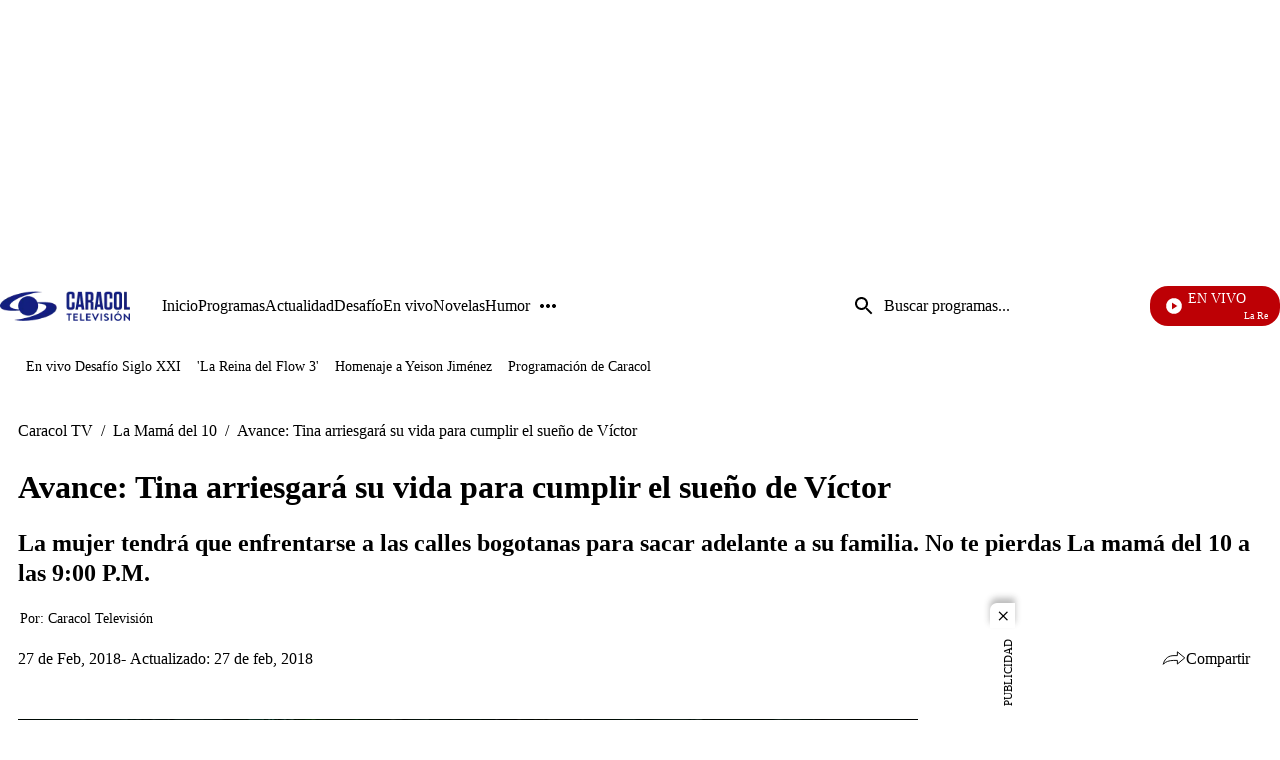

--- FILE ---
content_type: text/html;charset=UTF-8
request_url: https://www.caracoltv.com/la-mama-del-10/avance-tina-arriesgara-su-vida-para-cumplir-el-sueno-de-victor
body_size: 50215
content:
<!DOCTYPE html>
    <html class="ArticlePage" lang="es" >
    <head>
    <meta charset="UTF-8" lang="es-CO">
    <meta name="viewport" content="width=device-width, initial-scale=1"><title>Avance: Tina arriesgará su vida para cumplir el sueño de Víctor - CaracolTV</title><meta name="description" content="La mujer tendrá que enfrentarse a las calles bogotanas para sacar adelante a su familia. No te pierdas La mamá del 10 a las 9:00 P.M."><meta name="brightspot.contentId" content="00000173-9ac5-d928-a573-bbd545c102de"><meta http-equiv="content-language" content="es" />
    <meta name="robots" content="index,follow,max-image-preview:large">
<meta property="og:title" content="Avance: Tina arriesgará su vida para cumplir el sueño de Víctor"><meta property="og:url" content="https://www.caracoltv.com/la-mama-del-10/avance-tina-arriesgara-su-vida-para-cumplir-el-sueno-de-victor"><meta property="og:image" content="https://caracoltv.brightspotcdn.com/dims4/default/50e339a/2147483647/strip/true/crop/1280x720+0+0/resize/1280x720!/format/webp/quality/75/?url=https%3A%2F%2Fcaracol-brightspot.s3-us-west-2.amazonaws.com%2Fassets%2Fcaracoltv%2Fpromomama_1.jpg">
    <meta property="og:image:url" content="https://caracoltv.brightspotcdn.com/dims4/default/50e339a/2147483647/strip/true/crop/1280x720+0+0/resize/1280x720!/format/webp/quality/75/?url=https%3A%2F%2Fcaracol-brightspot.s3-us-west-2.amazonaws.com%2Fassets%2Fcaracoltv%2Fpromomama_1.jpg">
    <meta property="og:image:secure_url" content="https://caracoltv.brightspotcdn.com/dims4/default/50e339a/2147483647/strip/true/crop/1280x720+0+0/resize/1280x720!/format/webp/quality/75/?url=https%3A%2F%2Fcaracol-brightspot.s3-us-west-2.amazonaws.com%2Fassets%2Fcaracoltv%2Fpromomama_1.jpg">
    <meta property="og:image:width" content="1280">
    <meta property="og:image:height" content="720"><meta property="og:image:type" content="image/webp"><meta property="og:image:alt" content="249300_promomama.jpg"><meta property="og:description" content="La mujer tendrá que enfrentarse a las calles bogotanas para sacar adelante a su familia. No te pierdas La mamá del 10 a las 9:00 P.M."><meta property="og:locale" content="es-CO"><meta property="og:site_name" content="Caracol TV"><meta property="og:type" content="article"><meta property="article:published_time" content="2018-02-27T08:14:07-05:00"><meta property="article:modified_time" content="2018-02-27T08:14:07-05:00"><meta property="article:section" content="La Mamá del 10"><meta property="og:video:type" content="video/*"><meta property="og:video:width" content="640"><meta property="og:video:height" content="360"><meta name="twitter:card" content="summary_large_image"/>



<meta name="twitter:description" content="La mujer tendrá que enfrentarse a las calles bogotanas para sacar adelante a su familia. No te pierdas La mamá del 10 a las 9:00 P.M."/>
<meta name="twitter:image" content="https://caracoltv.brightspotcdn.com/dims4/default/50e339a/2147483647/strip/true/crop/1280x720+0+0/resize/1280x720!/format/webp/quality/75/?url=https%3A%2F%2Fcaracol-brightspot.s3-us-west-2.amazonaws.com%2Fassets%2Fcaracoltv%2Fpromomama_1.jpg"/>
<meta name="twitter:image:alt" content="249300_promomama.jpg"/>
<meta name="twitter:site" content="@CaracolTV"/>

<meta name="twitter:title" content="Avance: Tina arriesgará su vida para cumplir el sueño de Víctor"/>
<meta name="DC.title" lang="es" content="Avance: Tina arriesgará su vida para cumplir el sueño de Víctor"><meta name="DC.date" scheme="W3CDTF" content="2018-02-27"><meta name="DC.description" lang="es" content="La mujer tendrá que enfrentarse a las calles bogotanas para sacar adelante a su familia. No te pierdas La mamá del 10 a las 9:00 P.M."><meta property="mrf:sections" content="La Mamá del 10"><meta property="fb:app_id" content="975044969223653"><meta property="fb:pages" content="150579504984669"><meta name="author" content="Caracol Televisión"><meta name="google-site-verification" content="b4HhzC_qQatlMp8IqC-vLsXvikQ1j4iQgBZ8rWWP4qQ"><meta name="genre" content="News"><meta name="geo.placename" content="Colombia"><meta name="geo.position" content="4.694027;-74.073143"><meta name="geo.region" content="CO"><meta name="ICBM" content="4.694027, -74.073143"><meta name="language" content="spanish"><meta name="distribution" content="global"><meta name="author" content="Caracol TV"><meta name="organization" content="Caracol Televisión S.A."><meta name="DC.publisher" content="Caracol Televisión"><meta name="DC.type" content="text"><meta name="DC.format" content="text/html"><meta name="DC.language" content="es"><meta name="DC.coverage" content="world"><meta name="DC.rights" content="https://www.caracoltv.com/terminos-y-condiciones"><meta name="theme-color" content="#00198b"><link rel="canonical" href="https://www.caracoltv.com/la-mama-del-10/avance-tina-arriesgara-su-vida-para-cumplir-el-sueno-de-victor">
    
        
            
                <link rel="preload" fetchpriority="high" 
                as="image" href="https://caracoltv.brightspotcdn.com/dims4/default/635b979/2147483647/strip/true/crop/178x42+0+0/resize/178x42!/format/webp/quality/75/?url=https%3A%2F%2Fcaracol-brightspot.s3.us-west-2.amazonaws.com%2F44%2F6a%2F820db546454485076d0405049ee4%2Flogo-ctv.png" 
                imagesrcset="https://caracoltv.brightspotcdn.com/dims4/default/9c46a67/2147483647/strip/true/crop/178x42+0+0/resize/288x68!/format/webp/quality/75/?url=https%3A%2F%2Fcaracol-brightspot.s3.us-west-2.amazonaws.com%2F44%2F6a%2F820db546454485076d0405049ee4%2Flogo-ctv.png 288w,https://caracoltv.brightspotcdn.com/dims4/default/d5b8ccb/2147483647/strip/true/crop/178x42+0+0/resize/576x136!/format/webp/quality/75/?url=https%3A%2F%2Fcaracol-brightspot.s3.us-west-2.amazonaws.com%2F44%2F6a%2F820db546454485076d0405049ee4%2Flogo-ctv.png 576w,https://caracoltv.brightspotcdn.com/dims4/default/4775739/2147483647/strip/true/crop/178x42+0+0/resize/864x204!/format/webp/quality/75/?url=https%3A%2F%2Fcaracol-brightspot.s3.us-west-2.amazonaws.com%2F44%2F6a%2F820db546454485076d0405049ee4%2Flogo-ctv.png 864w" 
                 
                type="image/webp"/>
            
        
    

    
<!-- Didomi integration--><script type="text/javascript">window.gdprAppliesGlobally=true;(function(){function a(e){if(!window.frames[e]){if(document.body&&document.body.firstChild){var t=document.body;var n=document.createElement("iframe");n.style.display="none";n.name=e;n.title=e;t.insertBefore(n,t.firstChild)}
else{setTimeout(function(){a(e)},5)}}}function e(n,r,o,c,s){function e(e,t,n,a){if(typeof n!=="function"){return}if(!window[r]){window[r]=[]}var i=false;if(s){i=s(e,t,n)}if(!i){window[r].push({command:e,parameter:t,callback:n,version:a})}}e.stub=true;function t(a){if(!window[n]||window[n].stub!==true){return}if(!a.data){return}
var i=typeof a.data==="string";var e;try{e=i?JSON.parse(a.data):a.data}catch(t){return}if(e[o]){var r=e[o];window[n](r.command,r.parameter,function(e,t){var n={};n[c]={returnValue:e,success:t,callId:r.callId};a.source.postMessage(i?JSON.stringify(n):n,"*")},r.version)}}
if(typeof window[n]!=="function"){window[n]=e;if(window.addEventListener){window.addEventListener("message",t,false)}else{window.attachEvent("onmessage",t)}}}e("__tcfapi","__tcfapiBuffer","__tcfapiCall","__tcfapiReturn");a("__tcfapiLocator");(function(e){
  var t=document.createElement("script");t.id="spcloader";t.type="text/javascript";t.async=true;t.src="https://sdk.privacy-center.org/"+e+"/loader.js?target="+document.location.hostname;t.charset="utf-8";var n=document.getElementsByTagName("script")[0];n.parentNode.insertBefore(t,n)})("a1a49dfd-d1f6-4d03-9992-386b525f6377")})();</script><script>
    (function(w,d,s,l,i){w[l]=w[l]||[];w[l].push({'gtm.start':
        new Date().getTime(),event:'gtm.js'});var f=d.getElementsByTagName(s)[0],
        j=d.createElement(s),dl=l!='dataLayer'?'&l='+l:'';j.async=true;j.src=
        'https://www.googletagmanager.com/gtm.js?id='+i+dl;f.parentNode.insertBefore(j,f);
    })(window,document,'script','dataLayer','GTM-NP83S4Z');
</script>

<style>
        @layer brightspot.section, brightspot.theme, brightspot.settings;
    </style>
    <style type="text/css">@layer brightspot.section {
  :root {--sectionPrimaryColor: var(--color-primary);--sectionPrimaryTextColor: var(--color-primary-text);--sectionHeaderMenuBgColor: var(--color-header-bg);--sectionHeaderMenuTextColor: var(--color-header-text);--sectionListTitle: var(--color-list-title);--sectionButtonBgColor: var(--color-button-bg);--sectionButtonTextColor: var(--color-button-text);--sectionTertiaryTextColor: var(--color-tertiary-text);--sectionFooterBgColor: var(--color-footer-bg);--sectionFloatMenuBgColor: var(--color-header-secondary-bg);--liveScheduleBg: var(--color-white);--liveShceduleText: var(--color-black);--liveScheduleBorder: var(--color-white);
      --headerMenuBgColorOverride:--headerMenuBgColorOverride: var(--color-header-secondary-bg);
    
    ;--sectionPrimaryHeadlineFont: var(--primaryHeadlineFont);--sectionHeadlineFont: var(--primaryHeadlineFont);}
}
</style>
    <style type="text/css">@layer brightspot.settings {
    :root {--color-standard-primary: #000413;--color-standard-primary-text: #ffffff;--color-standard-secondary-text: #00196a;--color-standard-site-bg: #000413;--color-standard-primary-border: #bdbdbd;--color-standard-tertiary-text: #05e8fd;--color-standard-category-text: #ffffff;--color-standard-header-bg: rgba(0, 4, 19, 0.5);--color-standard-header-secondary-bg: #000c33;--color-standard-header-text: #ffffff;--color-standard-header-border: #bdbdbd;--color-standard-hat-text: #ffffff;--color-standard-live-banner-bg: #000413;--color-standard-live-banner-text: #ffffff;--color-standard-live-banner-btn-text: #ffffff;--color-standard-live-banner-signal: #bd0005;--color-standard-policies-banner-bg: #000413;--color-standard-policies-banner-text: #ffffff;--color-standard-policies-banner-btn: #000413;--color-standard-general-icons: #ffffff;--color-standard-breaking-text: #ffffff;--color-standard-breaking-bg: #003fbe;--color-standard-list-livestream-bg: #00196a; --color-standard-list-livestream-border: rgba(40, 98, 255, 0.5);--color-standard-current-livestream: #bd0005;--color-standard-footer-bg: #000413;--color-standard-footer-text: #ffffff;--color-standard-footer-icons: #ffffff;--color-standard-link-text: #ffffff;--color-standard-link-text-hover: #05e8fd;--color-standard-button-bg: #ffffff;--color-standard-button-border: #ffffff;--color-standard-button-text: #000413;--color-standard-button-secondary-bg: #000413;--color-standard-button-secondary-border: #ffffff;--color-standard-button-secondary-text: #ffffff;--color-standard-list-title: #ffffff;--color-standard-list-border: #bdbdbd;--color-inverse-primary: #ffffff;--color-inverse-primary-text: #000413;--color-inverse-secondary-text: #00196a;--color-inverse-site-bg: #ffffff;--color-inverse-primary-border: #000413;--color-inverse-tertiary-text: #05e8fd;--color-inverse-category-text: #000c33;--color-inverse-header-bg: #ffffff;--color-inverse-header-secondary-bg: #000c33;--color-inverse-header-text: #000413;--color-inverse-header-border: #000413;--color-inverse-hat-text: #000413;--color-inverse-live-banner-bg: #ffffff;--color-inverse-live-banner-text: #000413;--color-inverse-live-banner-btn-text: #000413;--color-inverse-live-banner-signal: #bd0005;--color-inverse-policies-banner-bg: #ffffff;--color-inverse-policies-banner-text: #000413;--color-inverse-policies-banner-btn: #ffffff;--color-inverse-videoPlay-List-bg: #000000;--color-inverse-footer-bg: #000413;--color-inverse-footer-text: #ffffff;--color-inverse-footer-icons: #ffffff;--color-inverse-link-text: #000413;--color-inverse-link-text-hover: #05e8fd;--color-inverse-button-bg: #000413;--color-inverse-button-border: #ffffff;--color-inverse-button-text: #ffffff;--color-inverse-button-secondary-bg: #ffffff;--color-inverse-button-secondary-border: #000413;--color-inverse-button-secondary-text: #000413;--color-inverse-list-title: #000413;--color-inverse-list-border: #bdbdbd;}
}
</style>
    <style type="text/css">:root {
    --HeaderFontDesk: 1rem;
    --HeaderFontMob: 0.625rem;
    --HeaderFontLineHeight: 0.75;
    --HeaderFontWeight: 400;
    --H1PrimaryDesk: 2rem;
    --H1PrimaryMob: 1.75rem;
    --H1LineHeight: 1.33;
    --H1fontWeight: 700;
    --H1SecondaryDesk: 2rem;
    --H1SecondaryMob: 1.25rem;
    --H1SecondaryLineHeight: 1.375;
    --H1SecondaryfontWeight: 400;
    --H2PrimaryDesk: 1.125rem;
    --H2PrimaryMob: 1rem;
    --H2PrimaryLineHeight: 1.375;
    --H2PrimaryfontWeight: 600;
    --H2SecondaryDesk: 1.5rem;
    --H2SecondaryMob: 1.125rem;
    --H2SecondaryLineHeight: 1.25;
    --H2SecondaryfontWeight: 600;
    --H3SecondaryDesk: 1.125rem;
    --H3SecondaryMob: 0.875rem;
    --H3SecondaryLineHeight: 1;
    --H3SecondaryfontWeight: 600;
    --ParagraphDesk: 1.125rem;
    --ParagraphMob: 1.125rem;
    --ParagraphLineHeight: 1.3;
    --ParagraphfontWeight: 400;
    --LinkFontDesk: 1rem;
    --LinkFontMob: 0.825rem;
    --LinkFontLineHeight: 0.75;
    --LinkFontWeight: 400;
    --SpanFontDesk: 0.875rem;
    --SpanFontMob: 0.875rem;
    --SpanFontLineHeight: 1.2;
    --SpanFontWeight: 400;
    --SpanSecondaryFontDesk: 0.75rem;
    --SpanSecondaryFontMob: 0.5rem;
    --SpanSecondaryFontLineHeight: 1;
    --SpanSecondaryFontWeight: 400;
    --CounterFontDesk: 1.5rem;
    --CounterFontMob: 1.5rem;
    --ButtonDesk: 1rem;
    --ButtonMobile: 1rem;
    --CounterFontLineHeight: 1;
    --CounterFontWeight: 700;

    --primaryHeadlineFont: "Roboto";
}

body {
    --primaryHeadlineFont: "Roboto";
}
@layer brightspot.section{[data-color-scheme=standard]{--sectionPrimaryColor:var(--color-standard-primary);--sectionPrimaryTextColor:var(--color-standard-primary-text);--sectionListTitle:var(--color-standard-list-title);--sectionHeaderMenuBgColor:var(--color-standard-header-bg);--sectionHeaderMenuTextColor:var(--color-standard-header-text);--sectionButtonBgColor:var(--color-standard-button-bg);--sectionButtonTextColor:var(--color-standard-button-text);--sectionTertiaryTextColor:var(--color-standard-tertiary-text);--sectionFooterBgColor:var(--color-standard-footer-bg);--sectionFloatMenuBgColor:var(--color-standard-header-secondary-bg)}[data-color-scheme=inverse]{--sectionPrimaryColor:var(--color-inverse-primary);--sectionPrimaryTextColor:var(--color-inverse-primary-text);--sectionListTitle:var(--color-inverse-list-title);--sectionHeaderMenuBgColor:var(--color-inverse-header-bg);--sectionHeaderMenuTextColor:var(--color-inverse-header-text);--sectionButtonBgColor:var(--color-inverse-button-bg);--sectionButtonTextColor:var(--color-inverse-button-text);--sectionTertiaryTextColor:var(--color-inverse-tertiary-text);--sectionFooterBgColor:var(--color-inverse-footer-bg);--sectionFloatMenuBgColor:var(--color-inverse-header-secondary-bg)}}@layer brightspot.theme{:root{--color-darkBlue:#000413;--color-darkBlue-rgba:rgba(0,4,19,.7);--color-darkBlue-1:#000c33;--color-lightBlue:#05e8fd;--color-blue:#00196a;--color-white:#fff;--color-red-1:#bd0005;--color-black:#000;--color-gray:#bdbdbd;--color-gray-1:#999;--color-gray-2:#e6e6e6;--color-gray-3:#f7f7f7}[data-color-scheme]{color:var(--color-primary-text)}:root,[data-color-scheme=standard]{--color-primary:var(--color-standard-primary);--color-primary-text:var(--color-standard-primary-text);--color-secondary-text:var(--color-standard-secondary-text);--color-primary-border:var(--color-standard-primary-border);--color-site-bg:var(--color-standard-site-bg);--color-site-secondary-bg:var(--color-standard-secondary-bg);--color-tertiary-text:var(--color-standard-tertiary-text);--color-category-text:var(--color-standard-category-text);--color-text-inverse:#fff;--color-header-bg:var(--color-standard-header-bg);--color-header-secondary-bg:var(--color-standard-header-secondary-bg);--color-header-text:var(--color-standard-header-text);--color-header-border:var(--color-standard-header-border);--color-hat-text:var(--color-standard-hat-text);--color-hat-border:var(--color-standard-hat-border);--color-live-banner-bg:var(--color-standard-live-banner-bg);--color-live-banner-text:var(--color-standard-live-banner-text);--color-live-banner-btn-text:var(--color-standard-live-banner-btn-text);--color-live-banner-signal:var(--color-standard-live-banner-signal);--color-policies-bg:var(--color-standard-policies-banner-bg);--color-policies-text:var(--color-standard-policies-banner-text);--color-policies-btn:var(--color-standard-policies-banner-btn);--color-videoPlay-List-bg:var(--color-standard-videoPlay-List-bg);--color-container-module:var(--color-standard-container-module);--color-general-icons:var(--color-standard-general-icons);--color-breaking-text:var(--color-standard-breaking-text);--color-breaking-bg:var(--color-standard-breaking-bg);--color-list-livestream-bg:var(--color-standard-list-livestream-bg);--color-list-livestream-border:var(--color-standard-list-livestream-border);--color-current-livestream:var(--color-standard-current-livestream);--color-footer-bg:var(--color-standard-footer-bg);--color-footer-text:var(--color-standard-footer-text);--color-footer-icons:var(--color-standard-footer-icons);--color-link-text:var(--color-standard-link-text);--color-link-text-hover:var(--color-standard-link-text-hover);--color-button-bg:var(--color-standard-button-bg);--color-button-border:var(--color-standard-border);--color-button-text:var(--color-standard-button-text);--color-button-secondary-bg:var(--color-standard-button-secondary-bg);--color-button-secondary-border:var(--color-standard-button-secondary-border);--color-button-secondary-text:var(--color-standard-button-secondary-text);--color-button-disabled:var(--color-standard-button-disabled);--color-list-title:var(--color-standard-list-title);--color-list-border:var(--color-standard-list-border);--color-flag-background:#6c7778;--color-flag-text:#fff}[data-color-scheme=inverse]{--color-primary:var(--color-inverse-primary);--color-primary-text:var(--color-inverse-primary-text);--color-secondary-text:var(--color-inverse-secondary-text);--color-primary-border:var(--color-inverse-primary-border);--color-site-bg:var(--color-inverse-site-bg);--color-site-secondary-bg:var(--color-inverse-secondary-bg);--color-tertiary-text:var(--color-inverse-tertiary-text);--color-category-text:var(--color-inverse-category-text);--color-header-bg:var(--color-inverse-header-bg);--color-header-secondary-bg:var(--color-inverse-header-secondary-bg);--color-header-text:var(--color-inverse-header-text);--color-header-border:var(--color-inverse-header-border);--color-hat-text:var(--color-inverse-hat-text);--color-hat-border:var(--color-inverse-hat-border);--color-banner-bg:var(--color-inverse-banner-bg);--color-banner-text:var(--color-inverse-banner-text);--color-live-banner-btn-text:var(--color-inverse-live-banner-btn-text);--color-live-banner-signal:var(--color-inverse-live-banner-signal);--color-policies-bg:var(--color-inverse-policies-banner-bg);--color-policies-text:var(--color-inverse-policies-banner-text);--color-policies-btn:var(--color-inverse-policies-banner-btn);--color-videoPlay-List-bg:var(--color-inverse-videoPlay-List-bg);--color-container-module:var(--color-inverse-container-module);--color-general-icons:var(--color-inverse-general-icons);--color-breaking-text:var(--color-inverse-breaking-text);--color-breaking-bg:var(--color-inverse-breaking-bg);--color-list-livestream-bg:var(--color-inverse-list-livestream-bg);--color-list-livestream-border:var(--color-inverse-list-livestream-border);--color-current-livestream:var(--color-inverse-current-livestream);--color-footer-bg:var(--color-inverse-footer-bg);--color-footer-text:var(--color-inverse-footer-text);--color-footer-icons:var(--color-inverse-footer-icons);--color-link-text:var(--color-inverse-link-text);--color-link-text-hover:var(--color-inverse-link-text-hover);--color-button-bg:var(--color-inverse-button-bg);--color-button-border:var(--color-inverse-border);--color-button-text:var(--color-inverse-button-text);--color-button-secondary-bg:var(--color-inverse-button-secondary-bg);--color-button-secondary-border:var(--color-inverse-button-secondary-border);--color-button-secondary-text:var(--color-inverse-button-secondary-text);--color-button-disabled:var(--color-inverse-button-disabled);--color-list-title:var(--color-inverse-list-title);--color-list-border:var(--color-inverse-list-border)}[data-promo-color=true]{--color-header-secondary-bg:var(--color-promo-bg);--sectionPrimaryTextColor:var(--color-promo-text);--color-category-text:var(--color-promo-text);--sectionTertiaryTextColor:var(--color-promo-text)}:root{--color-inverse-primary:var(--color-white);--color-inverse-primary-text:var(--color-darkBlue);--color-inverse-secondary-text:var(--color-blue);--color-inverse-primary-border:var(--color-darkBlue);--color-inverse-site-bg:var(--color-white);--color-inverse-site-secondary-bg:var(--color-gray);--color-inverse-tertiary-text:var(--color-lightBlue);--color-inverse-category-text:var(--color-lightBlue);--color-inverse-header-bg:var(--color-white);--color-inverse-header-secondary-bg:var(--color-darkBlue-1);--color-inverse-header-text:var(--color-darkBlue);--color-inverse-header-border:var(--color-darkBlue);--color-inverse-hat-text:var(--color-darkBlue);--color-inverse-hat-border:var(--color-black);--color-inverse-live-banner-bg:var(--color-white);--color-inverse-live-banner-text:var(--color-darkBlue);--color-inverse-live-banner-btn-text:var(--color-darkBlue);--color-inverse-live-banner-signal:var(--color-red-1);--color-inverse-policies-bg:var(--color-white);--color-inverse-policies-text:var(--color-darkBlue);--color-inverse-policies-btn:var(--color-white);--color-inverse-footer-bg:var(--color-darkBlue);--color-inverse-footer-text:var(--color-white);--color-inverse-link-text:var(--color-darkBlue);--color-inverse-link-text-hover:var(--color-lightBlue);--color-inverse-button-bg:var(--color-darkBlue);--color-inverse-button-border:var(--color-white);--color-inverse-button-text:var(--color-white);--color-inverse-button-secondary-bg:var(--color-white);--color-inverse-button-secondary-border:var(--color-darkBlue);--color-inverse-button-secondary-text:var(--color-darkBlue);--color-inverse-button-disabled:var(--color-gray);--color-inverse-list-title:var(--color-black);--color-inverse-list-border:var(--color-gray-4);--color-standard-primary:var(--color-darkBlue);--color-standard-primary-text:var(--color-white);--color-standard-secondary-text:var(--color-blue);--color-standard-primary-border:var(--color-gray);--color-standard-site-bg:var(--color-darkBlue);--color-standard-site-secondary-bg:var(--color-gray);--color-standard-tertiary-text:var(--color-lightBlue);--color-standard-category-text:var(--color-white);--color-standard-header-bg:var(--color-darkBlue-rgba);--color-standard-header-secondary-bg:var(--color-darkBlue-1);--color-standard-header-text:var(--color-white);--color-standard-header-border:var(--color-gray);--color-standard-hat-text:var(--color-white);--color-standard-hat-border:var(--color-white);--color-live-banner-bg:var(--color-darkBlue);--color-live-banner-text:var(--color-white);--color-live-banner-btn-text:var(--color-white);--color-live-banner-signal:var(--color-red-1);--color-policies-bg:var(--color-darkBlue);--color-policies-text:var(--color-white);--color-policies-btn:var(--color-darkBlue);--color-standard-footer-bg:var(--color-darkBlue);--color-standard-footer-text:var(--color-white);--color-standard-footer-icons:var(--color-white);--color-standard-link-text:var(--color-white);--color-standard-link-text-hover:var(--color-lightBlue);--color-standard-button-bg:var(--color-white);--color-standard-button-border:var(--color-white);--color-standard-button-text:var(--color-darkBlue);--color-standard-button-secondary-bg:var(--color-darkBlue);--color-standard-button-secondary-border:var(--color-white);--color-standard-button-secondary-text:var(--color-white);--color-standard-button-disabled:var(--color-gray);--color-standard-list-title:var(--color-white);--color-standard-list-border:var(--color-gray-4)}}body,html{font-family:var(--sectionHeadlineFont),Arial,Helvetica,sans-serif}body{-webkit-font-smoothing:antialiased;-moz-osx-font-smoothing:grayscale;font-family:var(--sectionPrimaryHeadlineFont),Arial,Helvetica,sans-serif;font-size:var(--ParagraphMob);font-size:100%;font-weight:var(--ParagraphfontWeight);line-height:var(--ParagraphLineHeight)}@media only screen and (min-width:768px){body{font-size:var(--ParagraphDesk);font-size:100%}}h1,h2,h3,h4,h5{margin:0}:root{--global:1rem}.global{font-family:var(--sectionPrimaryHeadlineFont),Arial,Helvetica,sans-serif;font-size:var(--global);font-weight:400;line-height:1}@media only screen and (min-width:1024px){.global{line-height:1.41}}.header-font{font-family:var(--sectionPrimaryHeadlineFont),Arial,Helvetica,sans-serif;font-size:var(--HeaderFontMob);font-weight:var(--HeaderFontWeight);line-height:var(--HeaderFontLineHeight)}@media only screen and (min-width:768px){.header-font{font-size:var(--HeaderFontDesk)}}.title-1{font-family:var(--sectionPrimaryHeadlineFont),Arial,Helvetica,sans-serif;font-size:var(--H1PrimaryMob);font-weight:var(--H1fontWeight);line-height:var(--H1LineHeight)}@media only screen and (min-width:768px){.title-1{font-size:var(--H1PrimaryDesk)}}.title-1-secondary{font-family:var(--sectionPrimaryHeadlineFont),Arial,Helvetica,sans-serif;font-size:var(--H1SecondaryMob);font-weight:var(--H1SecondaryfontWeight);line-height:var(--H1SecondaryLineHeight)}@media only screen and (min-width:768px){.title-1-secondary{font-size:var(--H1SecondaryDesk)}}h1{font-family:var(--sectionPrimaryHeadlineFont),Arial,Helvetica,sans-serif;font-size:var(--H1PrimaryMob);font-weight:var(--H1fontWeight);line-height:var(--H1LineHeight)}@media only screen and (min-width:768px){h1{font-size:var(--H1PrimaryDesk)}}.LiveBanner-title,.title-H2{font-family:var(--sectionPrimaryHeadlineFont),Arial,Helvetica,sans-serif;font-size:var(--H2PrimaryMob);font-weight:var(--H2PrimaryfontWeight);line-height:var(--H2PrimaryLineHeight)}@media only screen and (min-width:768px){.LiveBanner-title,.title-H2{font-size:var(--H2PrimaryDesk)}}h2{font-family:var(--sectionPrimaryHeadlineFont),Arial,Helvetica,sans-serif;font-size:var(--H2PrimaryMob);font-weight:var(--H2PrimaryfontWeight);line-height:var(--H2PrimaryLineHeight)}@media only screen and (min-width:768px){h2{font-size:var(--H2PrimaryDesk)}}.title-H2-Secondary{font-family:var(--sectionPrimaryHeadlineFont),Arial,Helvetica,sans-serif;font-size:var(--H2SecondaryMob);font-weight:var(--H2SecondaryfontWeight);line-height:var(--H2SecondaryLineHeight)}@media only screen and (min-width:768px){.title-H2-Secondary{font-size:var(--H2SecondaryDesk)}}.MediaBanner-content-description,.title-H3{font-family:var(--sectionPrimaryHeadlineFont),Arial,Helvetica,sans-serif;font-size:var(--H3SecondaryMob);font-weight:var(--H3SecondaryfontWeight);line-height:var(--H3SecondaryLineHeight)}@media only screen and (min-width:768px){.MediaBanner-content-description,.title-H3{font-size:var(--H3SecondaryDesk)}}h3{font-family:var(--sectionPrimaryHeadlineFont),Arial,Helvetica,sans-serif;font-size:var(--H3SecondaryMob);font-weight:var(--H3SecondaryfontWeight);line-height:var(--H3SecondaryLineHeight)}@media only screen and (min-width:768px){h3{font-size:var(--H3SecondaryDesk)}}.SearchInput-input,.paragraph{font-family:var(--sectionPrimaryHeadlineFont),Arial,Helvetica,sans-serif;font-size:var(--ParagraphMob);font-weight:var(--ParagraphfontWeight);line-height:var(--ParagraphLineHeight)}@media only screen and (min-width:768px){.SearchInput-input,.paragraph{font-size:var(--ParagraphDesk)}}p{font-family:var(--sectionPrimaryHeadlineFont),Arial,Helvetica,sans-serif;font-size:var(--ParagraphMob);font-weight:var(--ParagraphfontWeight);line-height:var(--ParagraphLineHeight)}@media only screen and (min-width:768px){p{font-size:var(--ParagraphDesk)}}.MediaBanner-content-category,.PushSubscription,.PushSubscription-cancelButton,.PushSubscription-confirmationButton,.SectionNavigationItem a,.SectionNavigationItem-text,.link{font-family:var(--sectionPrimaryHeadlineFont),Arial,Helvetica,sans-serif;font-size:var(--LinkFontMob);font-weight:var(--LinkFontWeight);line-height:var(--LinkFontLineHeight)}@media only screen and (min-width:768px){.MediaBanner-content-category,.PushSubscription,.PushSubscription-cancelButton,.PushSubscription-confirmationButton,.SectionNavigationItem a,.SectionNavigationItem-text,.link{font-size:var(--LinkFontDesk)}}.CheckboxInput-label span,.GoogleDfpAd-advertisement,.List-items-carousel-slide:first-child [class$=-media]:before,.List-items-item-item:first-child [class$=-media]:before,.List-items-slide:first-child [class$=-media]:before,.LiveBanner-buttons,.LiveBanner-label,.LiveBanner-subHeadline,.LiveBanner[data-promolive-expand=true] [class$=-subHeadline],.PoliciesBanner-buttonText,.PoliciesBanner-informationText,.ProminentFlagList:before,.TextInput input,.TextInput label span,.TextInputInverse input,.TextInputInverse label span,.span{font-family:var(--sectionPrimaryHeadlineFont),Arial,Helvetica,sans-serif;font-size:var(--SpanFontMob);font-weight:var(--SpanFontWeight);line-height:var(--SpanFontLineHeight)}@media only screen and (min-width:768px){.CheckboxInput-label span,.GoogleDfpAd-advertisement,.List-items-carousel-slide:first-child [class$=-media]:before,.List-items-item-item:first-child [class$=-media]:before,.List-items-slide:first-child [class$=-media]:before,.LiveBanner-buttons,.LiveBanner-label,.LiveBanner-subHeadline,.LiveBanner[data-promolive-expand=true] [class$=-subHeadline],.PoliciesBanner-buttonText,.PoliciesBanner-informationText,.ProminentFlagList:before,.TextInput input,.TextInput label span,.TextInputInverse input,.TextInputInverse label span,.span{font-size:var(--SpanFontDesk)}}.Page-leaderboard .GoogleDfpAd-advertisement,.span-secondary{font-family:var(--sectionPrimaryHeadlineFont),Arial,Helvetica,sans-serif;font-size:var(--SpanSecondaryFontMob);font-weight:var(--SpanSecondaryFontWeight);line-height:var(--SpanSecondaryFontLineHeight)}@media only screen and (min-width:768px){.Page-leaderboard .GoogleDfpAd-advertisement,.span-secondary{font-size:var(--SpanSecondaryFontDesk)}}.counter-2,.counterBefore li:before{font-family:var(--sectionPrimaryHeadlineFont),Arial,Helvetica,sans-serif;font-size:var(--CounterFontMob);font-weight:var(--CounterFontWeight);line-height:var(--CounterFontLineHeight)}@media only screen and (min-width:768px){.counter-2,.counterBefore li:before{font-size:var(--CounterFontDesk)}}.List-nextPage .Link,.LiveBanner-nextPage,.MediaBanner-content-wrapper-button,.PushSubscription-confirmationButton,.buttonFont{font-family:var(--sectionPrimaryHeadlineFont),Arial,Helvetica,sans-serif;font-size:var(--ButtonMobile)}@media only screen and (min-width:768px){.List-nextPage .Link,.LiveBanner-nextPage,.MediaBanner-content-wrapper-button,.PushSubscription-confirmationButton,.buttonFont{font-size:var(--ButtonDesk)}}.flex{display:flex}.flex-col{flex-direction:column}.flex-col-reverse{flex-direction:column-reverse}.flex-row{flex-direction:row}.flex-row-reverse{flex-direction:row-reverse}.flex-wrap{flex-wrap:wrap}.flex-nowrap{flex-wrap:nowrap}.flex-1{flex:1}.justify-center{justify-content:center}.justify-start{justify-content:flex-start}.justify-end{justify-content:flex-end}.justify-between{justify-content:space-between}.justify-around{justify-content:space-around}.justify-self-center{justify-self:center}.items-center{align-items:center}.items-start{align-items:flex-start}.items-end{align-items:flex-end}.flex-J{display:flex;justify-content:center}.flex-A,.flex-A-J{align-items:center;display:flex}.flex-A-J{justify-content:center}.grid-two{grid-template-columns:repeat(2,1fr)}.grid-two,.grid-two-dk{display:grid}@media only screen and (min-width:768px){.grid-two-dk{grid-template-columns:repeat(2,1fr)}}.grid-three{display:grid}@media only screen and (min-width:768px){.grid-three{grid-template-columns:repeat(3,1fr)}}.grid-four{display:grid}@media only screen and (min-width:768px){.grid-four{grid-template-columns:repeat(4,1fr)}}.grid-gap{display:grid;gap:20px}.grid-gap-2{display:grid;gap:12px}.grid-gap-3{gap:16px}.grid,.grid-gap-3{display:grid}.grid-cols-2{grid-template-columns:repeat(2,1fr)}.grid-cols-3{grid-template-columns:repeat(3,1fr)}.grid-cols-4{grid-template-columns:repeat(4,1fr)}.block{display:block}.hidden{display:none}.gap{gap:20px}.gap-0{gap:4px}.gap-1{gap:8px}.gap-2{gap:12px}.gap-3{gap:16px}.gap-4{gap:24px}.gap-5{gap:28px}.gap-6{gap:32px}.gap-7{gap:36px}.gap-8{gap:40px}.gap-9{gap:44px}.gap-10{gap:48px}.h-1{height:1rem}.h-1\.5{height:1.5rem}.h-2{height:2rem}.h-8{height:8rem}.h-fit{height:-moz-fit-content;height:fit-content}.w-1\/4{width:25%}.w-1\/3{width:33.33%}.w-2\/3{width:66.67%}.w-1\/2{width:50%}.w-3\/4{width:75%}.w-full{width:100%}.mt-3{margin-top:3rem}.truncate{overflow:hidden;text-overflow:ellipsis;white-space:nowrap}.truncate-none{overflow:visible;text-overflow:clip;white-space:normal}.text-center{text-align:center}.shadow-sm{box-shadow:0 1px 3px 0 rgba(0,0,0,.1),0 1px 2px -1px rgba(0,0,0,.1)}.shadow-md{box-shadow:0 4px 6px -1px rgba(0,0,0,.1),0 2px 4px -2px rgba(0,0,0,.1)}.timeline:before{height:94%;left:7px;width:2px}.point-timeline:before,.timeline:before{background-color:var(--sectionTertiaryTextColor);content:"";position:absolute;top:5px}.point-timeline:before{border-radius:50%;height:10px;left:-13px;width:10px}.p-xs{padding:var(--spacing-xs)}.p-sm{padding:var(--spacing-sm)}.p-md{padding:var(--spacing-md)}.p-base{padding:var(--spacing-base)}.p-lg{padding:var(--spacing-lg)}.p-xl{padding:var(--spacing-xl)}.p-xxl{padding:var(--spacing-xxl)}.pbk-xs{padding-block:var(--spacing-xs)}.pbk-sm{padding-block:var(--spacing-sm)}.pbk-md{padding-block:var(--spacing-md)}.pbk-base{padding-block:var(--spacing-base)}.pbk-lg{padding-block:var(--spacing-lg)}.pbk-xl{padding-block:var(--spacing-xl)}.pbk-xxl{padding-block:var(--spacing-xxl)}.pil-xs{padding-inline:var(--spacing-xs)}.pil-sm{padding-inline:var(--spacing-sm)}.pil-md{padding-inline:var(--spacing-md)}.pil-lg{padding-inline:var(--spacing-lg)}.pil-xl{padding-inline:var(--spacing-xl)}.pil-xxl{padding-inline:var(--spacing-xxl)}.pbs-xs{padding-block-start:var(--spacing-xs)}.pbs-sm{padding-block-start:var(--spacing-sm)}.pbs-md{padding-block-start:var(--spacing-md)}.pbs-lg{padding-block-start:var(--spacing-lg)}.pbs-xl{padding-block-start:var(--spacing-xl)}.pbs-xxl{padding-block-start:var(--spacing-xxl)}.pbe-xs{padding-block-end:var(--spacing-xs)}.pbe-sm{padding-block-end:var(--spacing-sm)}.pbe-md{padding-block-end:var(--spacing-md)}.pbe-lg{padding-block-end:var(--spacing-lg)}.pbe-xl{padding-block-end:var(--spacing-xl)}.pbe-xxl{padding-block-end:var(--spacing-xxl)}.pis-xs{padding-inline-start:var(--spacing-xs)}.pis-sm{padding-inline-start:var(--spacing-sm)}.pis-md{padding-inline-start:var(--spacing-md)}.pis-lg{padding-inline-start:var(--spacing-lg)}.pis-xl{padding-inline-start:var(--spacing-xl)}.pis-xxl{padding-inline-start:var(--spacing-xxl)}.pie-xs{padding-inline-end:var(--spacing-xs)}.pie-sm{padding-inline-end:var(--spacing-sm)}.pie-md{padding-inline-end:var(--spacing-md)}.pie-lg{padding-inline-end:var(--spacing-lg)}.pie-xl{padding-inline-end:var(--spacing-xl)}.pie-xxl{padding-inline-end:var(--spacing-xxl)}@media only screen and (min-width:768px){.md\:flex{display:flex}.md\:flex-col{flex-direction:column}.md\:flex-col-reverse{flex-direction:column-reverse}.md\:flex-row{flex-direction:row}.md\:flex-row-reverse{flex-direction:row-reverse}.md\:flex-wrap{flex-wrap:wrap}.md\:flex-nowrap{flex-wrap:nowrap}.md\:justify-center{justify-content:center}.md\:justify-start{justify-content:flex-start}.md\:justify-end{justify-content:flex-end}.md\:justify-between{justify-content:space-between}.md\:justify-around{justify-content:space-around}.md\:items-center{align-items:center}.md\:items-start{align-items:flex-start}.md\:items-end{align-items:flex-end}.md\:grid{display:grid}.md\:grid-cols-2{grid-template-columns:repeat(2,1fr)}.md\:grid-cols-3{grid-template-columns:repeat(3,1fr)}.md\:grid-cols-4{grid-template-columns:repeat(4,1fr)}.md\:block{display:block}.md\:hidden{display:none}.md\:gap{gap:20px}.md\:gap-1{gap:8px}.md\:gap-2{gap:12px}.md\:gap-3{gap:16px}.md\:gap-4{gap:24px}.md\:gap-5{gap:28px}.md\:gap-6{gap:32px}.md\:gap-7{gap:36px}.md\:gap-8{gap:40px}.md\:gap-9{gap:44px}.md\:gap-10{gap:48px}.md\:w-1\/4{width:25%}.md\:w-full{width:100%}.md\:w-auto{width:auto}.md\:truncate{overflow:hidden;text-overflow:ellipsis;white-space:nowrap}.md\:truncate-none{overflow:visible;text-overflow:clip;white-space:normal}.md\:text-center{text-align:center}}@media only screen and (min-width:1024px){.lg\:flex{display:flex}.lg\:flex-col{flex-direction:column}.lg\:flex-row{flex-direction:row}.lg\:flex-wrap{flex-wrap:wrap}.lg\:justify-center{justify-content:center}.lg\:justify-end{justify-content:flex-end}.lg\:items-center{align-items:center}.lg\:block{display:block}}.TextInput input,.TextInputInverse input{background-color:var(--secondaryColor4);border:0;border-radius:0;color:var(--color-primary-text);font-weight:500;height:40px;line-height:normal;padding:6px 10px 4px;width:100%}.TextInput label span,.TextInputInverse label span{display:block;padding-bottom:10px}.TextInput-errors,.TextInputInverse-errors{display:none}.TextInputInverse input{background:hsla(0,0%,100%,.2);color:var(--secondaryColor4)}.TextInputInverse input:focus{background-color:var(--secondaryColor5);box-shadow:none;color:var(--color-primary-text)}.CheckboxInput input{-webkit-appearance:none;appearance:none;background-color:var(--secondaryColor1);border:1px solid var(--color-secondary-text);border-radius:0;display:inline-block;padding:7px;position:relative;top:2px}.CheckboxInput input:active,.CheckboxInput input:checked{background:var(--color-primary);border:2px solid var(--color-primary)}.CheckboxInput input:active:after,.CheckboxInput input:checked:after{border-bottom:2px solid var(--secondaryColor1);border-right:2px solid var(--secondaryColor1);content:"";height:13px;left:5px;position:absolute;top:-1px;transform:rotate(37deg);width:5px}.CheckboxInput-label span{margin-left:3px}.SearchInput-input{border:0;color:var(--color-secondary-text);line-height:1.14;width:100%}.SearchInput-input:focus{outline:none}.sr-only{clip:rect(0,0,0,0);border:0;color:var(--color-white);height:1px;margin:-1px;overflow:hidden;padding:0;position:absolute;width:1px}.undo-sr-only{clip:inherit;height:auto;margin:0;overflow:visible;position:relative;width:auto}.clearfix:after{clear:both;content:" ";display:block;height:0;visibility:hidden}.verticalLetter{display:block;height:-webkit-fill-available;height:-moz-available;height:stretch;left:-18px;margin:0;position:absolute;text-orientation:mixed;transform:rotate(-180deg);width:19px;writing-mode:vertical-lr}.loading-icon{animation-fill-mode:both;animation:3s linear infinite;animation-delay:-.16s;display:inline-flex;flex-wrap:wrap;justify-content:center;margin:0;padding:8px 20px 0;position:relative;width:100%}.loading-icon:after,.loading-icon:before{align-items:center;border-radius:999px;content:"";display:inline-flex;height:9px;justify-content:center;margin-top:22px;position:absolute;width:9px}.loading-icon:before{animation:kiri 1.5s linear infinite}.loading-icon:after{animation:kanan 1.5s linear infinite}@keyframes kanan{0%{transform:translateX(10px)}50%{transform:translateX(-10px)}to{transform:translateX(10px);z-index:200}}@keyframes kiri{0%{transform:translateX(-10px);z-index:200}50%{transform:translateX(10px)}to{transform:translateX(-10px)}}@keyframes opacity{0%{opacity:0}to{opacity:1}}@keyframes pulse{0%{box-shadow:0 0 0 0 hsla(0,0%,100%,.7),0 0 0 0 hsla(0,0%,100%,.7)}40%{box-shadow:0 0 0 12px hsla(0,0%,100%,0),0 0 0 0 hsla(0,0%,100%,.7)}80%{box-shadow:0 0 0 12px hsla(0,0%,100%,0),0 0 0 7px hsla(0,0%,100%,0)}to{box-shadow:0 0 0 0 hsla(0,0%,100%,0),0 0 0 7px hsla(0,0%,100%,0)}}@keyframes ripple{0%{opacity:.8;transform:scale(1)}50%{opacity:.6}to{opacity:.1;transform:scale(2)}}@keyframes liveWave{0%{opacity:1;transform:translate(-50%,-50%) scale(1)}50%{opacity:.7;transform:translate(-50%,-50%) scale(1.5)}to{opacity:0;transform:translate(-50%,-50%) scale(2)}}.field-label{background-color:var(--labelBgTitleColor);border-radius:4px;color:var(--labelTitleColor);display:inline-table;font-weight:700;padding:0 15px}.sk-bg{animation:skeletonPulse 2s cubic-bezier(.4,0,.6,1) infinite;background:#e9edf7;margin-bottom:12px;position:relative;will-change:opacity}.lazy-section{display:block}.lazy-section.loading{padding-left:10px;padding-right:10px}@media only screen and (min-width:1240px){.lazy-section.loading{padding-left:calc(50% - 622px);padding-right:calc(50% - 622px)}}@keyframes load{0%{transform:rotate(0deg)}to{transform:rotate(1turn)}}@keyframes marqueeTxt{0%{transform:translate(100%)}to{transform:translate(-100%)}}@keyframes loopLiveButtonTxt{0%{margin-left:80px}to{margin-left:-80px}}@keyframes bannerNews{0%{transform:translateX(0)}to{transform:translateX(-100%)}}@keyframes preload{0%{height:0;left:36px;opacity:1;top:36px;width:0}to{height:72px;left:0;opacity:.3;top:0;width:72px}}@keyframes fadeIn{0%{opacity:0}to{opacity:1}}@keyframes fadeOut{0%{opacity:1}to{opacity:0}}@keyframes skeletonPulse{50%{opacity:.5}}@keyframes fillHorizontal{0%{transform:translateX(-100%)}to{transform:translateX(0)}}.ProminentFlag:before{background-color:var(--color-red-1);border-radius:4px;color:var(--buttonTextColorLabelText);content:var(--txt-labelText);display:inline-block;font-family:var(--sectionPrimaryHeadlineFont),Arial,Helvetica,sans-serif;font-size:1rem;font-weight:700;left:10px;line-height:1.6;padding:0 15px;position:absolute;text-transform:uppercase;top:10px;z-index:3}.counterBefore li:before{align-items:center;color:var(--sectionTertiaryTextColor);content:counter(theCounter);display:flex;height:34px;justify-content:center;min-width:26px;position:relative;width:26px}.ProminentFlagList:before{background-color:var(--color-red-1);border-radius:4px;color:var(--buttonTextColorLabelText);content:var(--txt-labelTextList);display:inline-block;font-weight:700;left:10px;padding:0 10px;position:absolute;text-transform:uppercase;top:10px;z-index:3}.list-cta{text-align:center}.list-cta a{background:var(--buttonBgColor);border-radius:50px;color:var(--buttonTextColor);cursor:pointer;display:inline-block;font-family:var(--sectionPrimaryHeadlineFont),Arial,Helvetica,sans-serif;font-size:var(--LinkFontMob);font-weight:var(--LinkFontWeight);font-weight:900;line-height:var(--LinkFontLineHeight);margin:20px auto 0;padding:15px 20px;width:auto}@media only screen and (min-width:768px){.list-cta a{font-size:var(--LinkFontDesk)}}.list-cta a:focus,.list-cta a:hover{background:var(--inverseButtonBgColor);color:var(--inverseButtonTextColor)}.lineHover:before{background-color:var(--color-tertiary-text);bottom:0;content:"";height:4px;left:0;position:absolute;transition:width .5s ease;width:0}body:before{clip:rect(0,0,0,0);border:0;color:var(--color-white);height:1px;margin:-1px;overflow:hidden;padding:0;position:absolute;visibility:hidden;width:1px}@media only screen and (min-width:320px){body:before{content:"mq-xs"}}@media only screen and (min-width:568px){body:before{content:"mq-sm"}}@media only screen and (min-width:768px){body:before{content:"mq-md"}}@media only screen and (min-width:1024px){body:before{content:"mq-lg"}}@media only screen and (min-width:1240px){body:before{content:"mq-hk"}}@media only screen and (min-width:1440px){body:before{content:"mq-xl"}}@media only screen and (min-width:768px){.desktop-only{visibility:visible}}@media only screen and (max-width:767px){.mobile-only{visibility:visible}}.Container:not([data-module=wide]),.FourColumnContainer:not([data-module=wide]),.OneColumnContainer:not([data-module=wide]),.ThreeColumnContainer:not([data-module=wide]),.TwoColumnContainer3070:not([data-module=wide]),.TwoColumnContainer5050:not([data-module=wide]),.TwoColumnContainer7030:not([data-module=wide]){padding-left:10px;padding-right:10px;padding-top:10px}@media only screen and (min-width:1240px){.Container:not([data-module=wide]),.FourColumnContainer:not([data-module=wide]),.OneColumnContainer:not([data-module=wide]),.ThreeColumnContainer:not([data-module=wide]),.TwoColumnContainer3070:not([data-module=wide]),.TwoColumnContainer5050:not([data-module=wide]),.TwoColumnContainer7030:not([data-module=wide]){padding-left:calc(50% - 622px);padding-right:calc(50% - 622px)}}@media only screen and (min-width:768px){.Container:not([data-module=wide]),.FourColumnContainer:not([data-module=wide]),.OneColumnContainer:not([data-module=wide]),.ThreeColumnContainer:not([data-module=wide]),.TwoColumnContainer3070:not([data-module=wide]),.TwoColumnContainer5050:not([data-module=wide]),.TwoColumnContainer7030:not([data-module=wide]){padding-top:40px}}.Container[data-with-bg-image],.FourColumnContainer[data-with-bg-image],.OneColumnContainer[data-with-bg-image],.ThreeColumnContainer[data-with-bg-image],.TwoColumnContainer3070[data-with-bg-image],.TwoColumnContainer5050[data-with-bg-image],.TwoColumnContainer7030[data-with-bg-image]{--color-standard-secondary-text:var(--containerModuleColor);--primaryTextColor:var(--containerModuleColor);--listBorderColor:var(--containerModuleColor)}.Container[data-modulepad=extra],.Container[data-modulepad=extraattop],.Container[style*="--containerModuleBgColor"],.FourColumnContainer[data-modulepad=extra],.FourColumnContainer[data-modulepad=extraattop],.FourColumnContainer[style*="--containerModuleBgColor"],.OneColumnContainer[data-modulepad=extra],.OneColumnContainer[data-modulepad=extraattop],.OneColumnContainer[style*="--containerModuleBgColor"],.ThreeColumnContainer[data-modulepad=extra],.ThreeColumnContainer[data-modulepad=extraattop],.ThreeColumnContainer[style*="--containerModuleBgColor"],.TwoColumnContainer3070[data-modulepad=extra],.TwoColumnContainer3070[data-modulepad=extraattop],.TwoColumnContainer3070[style*="--containerModuleBgColor"],.TwoColumnContainer5050[data-modulepad=extra],.TwoColumnContainer5050[data-modulepad=extraattop],.TwoColumnContainer5050[style*="--containerModuleBgColor"],.TwoColumnContainer7030[data-modulepad=extra],.TwoColumnContainer7030[data-modulepad=extraattop],.TwoColumnContainer7030[style*="--containerModuleBgColor"]{padding-top:20px}.Container[data-modulepad=fullwidth],.FourColumnContainer[data-modulepad=fullwidth],.OneColumnContainer[data-modulepad=fullwidth],.ThreeColumnContainer[data-modulepad=fullwidth],.TwoColumnContainer3070[data-modulepad=fullwidth],.TwoColumnContainer5050[data-modulepad=fullwidth],.TwoColumnContainer7030[data-modulepad=fullwidth]{padding:0}.Container[data-modulepad=extra],.FourColumnContainer[data-modulepad=extra],.OneColumnContainer[data-modulepad=extra],.ThreeColumnContainer[data-modulepad=extra],.TwoColumnContainer3070[data-modulepad=extra],.TwoColumnContainer5050[data-modulepad=extra],.TwoColumnContainer7030[data-modulepad=extra]{padding-left:20px;padding-right:20px}.Container[data-modulepad=extra],.Container[data-modulepad=extraatbottom],.Container[style*="--containerModuleBgColor"],.FourColumnContainer[data-modulepad=extra],.FourColumnContainer[data-modulepad=extraatbottom],.FourColumnContainer[style*="--containerModuleBgColor"],.OneColumnContainer[data-modulepad=extra],.OneColumnContainer[data-modulepad=extraatbottom],.OneColumnContainer[style*="--containerModuleBgColor"],.ThreeColumnContainer[data-modulepad=extra],.ThreeColumnContainer[data-modulepad=extraatbottom],.ThreeColumnContainer[style*="--containerModuleBgColor"],.TwoColumnContainer3070[data-modulepad=extra],.TwoColumnContainer3070[data-modulepad=extraatbottom],.TwoColumnContainer3070[style*="--containerModuleBgColor"],.TwoColumnContainer5050[data-modulepad=extra],.TwoColumnContainer5050[data-modulepad=extraatbottom],.TwoColumnContainer5050[style*="--containerModuleBgColor"],.TwoColumnContainer7030[data-modulepad=extra],.TwoColumnContainer7030[data-modulepad=extraatbottom],.TwoColumnContainer7030[style*="--containerModuleBgColor"]{padding-bottom:20px}.Container[data-modulepad=nullatbottom],.FourColumnContainer[data-modulepad=nullatbottom],.OneColumnContainer[data-modulepad=nullatbottom],.ThreeColumnContainer[data-modulepad=nullatbottom],.TwoColumnContainer3070[data-modulepad=nullatbottom],.TwoColumnContainer5050[data-modulepad=nullatbottom],.TwoColumnContainer7030[data-modulepad=nullatbottom]{padding-bottom:0}.Container,.Container[data-modulepad=normal],.FourColumnContainer,.FourColumnContainer[data-modulepad=normal],.OneColumnContainer,.OneColumnContainer[data-modulepad=normal],.ThreeColumnContainer,.ThreeColumnContainer[data-modulepad=normal],.TwoColumnContainer3070,.TwoColumnContainer3070[data-modulepad=normal],.TwoColumnContainer5050,.TwoColumnContainer5050[data-modulepad=normal],.TwoColumnContainer7030,.TwoColumnContainer7030[data-modulepad=normal]{padding-bottom:10px;padding-top:10px}:root{--spacing-xs:4px;--spacing-sm:8px;--spacing-md-sm:12px;--spacing-md:16px;--spacing-lg:24px;--spacing-xl:32px;--spacing-xxl:40px;--spacing-base:20px}.Page-above{background:var(--secondaryColor1);position:relative}.Page-above .HtmlModule{padding-bottom:0;padding-top:0}.Page-banner{position:relative;z-index:1}.Page-body{height:auto}.Page-body[data-open-modal=true],.Page-body[data-toggle-header=hamburger-menu],.Page-body[data-toggle-header=search-overlay],.Page-body[data-toggle-in=togglerNav]{height:100vh;overflow:hidden;padding-right:var(--scrollbarWidth);position:relative;width:100%}.Page-leaderboard{margin-bottom:0;text-align:center}.Page-main{min-height:300px}@media only screen and (min-width:768px){.Page-above .ListTags{display:flex}.Page-leaderboard{margin-bottom:0}}@media only screen and (max-width:767px){[show-share-options],[toggle-options]{overflow:hidden}[show-share-options] .Page-body:after,[toggle-options] .Page-body:after{background:rgba(0,0,0,.6);bottom:0;content:"";left:0;position:fixed;right:0;top:0;z-index:25}}.Page-header{background:var(--sectionHeaderMenuBgColor);color:var(--sectionHeaderMenuTextColor);height:104px;position:sticky;top:0;z-index:150}.Page-header-absolute{padding-bottom:0;position:absolute;top:0;width:100%}.Page-header-absolute:has(~[data-header-fixed=true]){position:sticky}.Page-header-absolute.header-fixed{position:fixed}.Page-header-absolute.header-fixed:has(~[data-header-fixed=true]){position:sticky}.Page-header-absolute.Page-header .Page-header-extras{background:initial}.Page-header-content{display:flex;height:64px;padding-left:14px;padding-right:14px;width:100%}@media only screen and (min-width:1240px){.Page-header-content{padding-left:calc(50% - 750px);padding-right:calc(50% - 750px)}}.Page-header-content:before{backdrop-filter:blur(5px);-webkit-backdrop-filter:blur(5px);content:"";height:100%;left:0;position:absolute;top:0;width:100%;z-index:-1}.Page-header-extras{height:40px;overflow:hidden;padding-left:14px;padding-right:14px;position:relative;width:100%;z-index:151}@media only screen and (min-width:1240px){.Page-header-extras{padding-left:calc(50% - 622px);padding-right:calc(50% - 622px)}}.Page-header-extras:before{backdrop-filter:blur(5px);-webkit-backdrop-filter:blur(5px);content:"";height:100%;left:0;position:absolute;top:0;width:100%;z-index:-1}.Page-header-tags{gap:14px;overflow-x:auto;overflow-y:hidden;padding:30px 0}.Page-header-tags-item{cursor:pointer}.Page-header-tags-item .PromoLink{align-items:center;border:1px solid var(--color-hat-border);border-radius:16px;color:var(--color-hat-text);display:flex;font-family:var(--sectionPrimaryHeadlineFont),Arial,Helvetica,sans-serif;font-size:var(--SpanFontMob);font-weight:var(--SpanFontWeight);height:100%;line-height:var(--SpanFontLineHeight);line-height:1;padding:4px 8px;position:relative;transition:background-color .3s ease,color .3s ease;white-space:nowrap}@media only screen and (min-width:768px){.Page-header-tags-item .PromoLink{font-size:var(--SpanFontDesk)}}.Page-header-logo{border:0}.Page-header-logo a{display:block;min-width:150px;width:150px}.Page-header-logo img{max-height:54px;max-width:150px}.Page-header-secondLogo{align-items:center;border:0;display:flex;height:30px;max-width:100px;width:auto}@media only screen and (min-width:768px){.Page-header{backdrop-filter:blur(5px);-webkit-backdrop-filter:blur(5px);height:auto}.Page-header-absolute .Navigation{background-color:initial}.Page-header-tags-item .PromoLink:hover{background-color:var(--color-hat-text);border:1px solid var(--color-hat-text);color:var(--sectionHeaderMenuBgColor)}.Page-header-content{height:72px;overflow:visible}.Page-header-content:before{content:none}.Page-header-content .NavigationMore{display:none}.Page-header-border{border-bottom:1px solid var(--color-header-border);height:100%;padding-inline:8px}.Page-header-extras{height:50px}.Page-header-extras:before{content:none}.Page-header-logo{flex-grow:0;left:auto;margin-right:32px;max-width:130px;position:relative;top:auto;transform:none;width:auto}.Page-header-logo a{min-width:130px}.Page-header-logo img{max-height:41px;max-width:130px;transition:max-height .4s}.Page-header-secondLogo img{width:100%}}.home-content-title-description h1,.home-content-title-description h2{clip:rect(0 0 0 0);border:0;height:1px;margin:-1px;overflow:hidden;padding:0;position:absolute;white-space:nowrap;width:1px}.FourColumnContainer,.OneColumnContainer,.ThreeColumnContainer,.TwoColumnContainer3070,.TwoColumnContainer5050,.TwoColumnContainer7030{background:var(--containerModuleBgColor,transparent);display:block;margin:0 auto;position:relative;width:100%}.FourColumnContainer:last-of-type,.OneColumnContainer:last-of-type,.ThreeColumnContainer:last-of-type,.TwoColumnContainer3070:last-of-type,.TwoColumnContainer5050:last-of-type,.TwoColumnContainer7030:last-of-type{border-bottom:none}.FourColumnContainer[data-with-bg-color],.OneColumnContainer[data-with-bg-color],.ThreeColumnContainer[data-with-bg-color],.TwoColumnContainer3070[data-with-bg-color],.TwoColumnContainer5050[data-with-bg-color],.TwoColumnContainer7030[data-with-bg-color]{padding-bottom:20px;padding-top:20px}.FourColumnContainer .Container-background,.OneColumnContainer .Container-background,.ThreeColumnContainer .Container-background,.TwoColumnContainer3070 .Container-background,.TwoColumnContainer5050 .Container-background,.TwoColumnContainer7030 .Container-background{height:100%;left:0;position:absolute;top:0;width:100%;z-index:1}.FourColumnContainer .Container-background img,.OneColumnContainer .Container-background img,.ThreeColumnContainer .Container-background img,.TwoColumnContainer3070 .Container-background img,.TwoColumnContainer5050 .Container-background img,.TwoColumnContainer7030 .Container-background img{-o-object-fit:cover;object-fit:cover;-o-object-position:top;object-position:top}.FourColumnContainer .Container-background figure,.FourColumnContainer .Container-background img,.OneColumnContainer .Container-background figure,.OneColumnContainer .Container-background img,.ThreeColumnContainer .Container-background figure,.ThreeColumnContainer .Container-background img,.TwoColumnContainer3070 .Container-background figure,.TwoColumnContainer3070 .Container-background img,.TwoColumnContainer5050 .Container-background figure,.TwoColumnContainer5050 .Container-background img,.TwoColumnContainer7030 .Container-background figure,.TwoColumnContainer7030 .Container-background img{height:100%}.FourColumnContainer-row,.OneColumnContainer-row,.ThreeColumnContainer-row,.TwoColumnContainer3070-row,.TwoColumnContainer5050-row,.TwoColumnContainer7030-row{position:relative;z-index:2}.Container .TwoColumnContainer7030,.FourColumnContainer .FourColumnContainer,.FourColumnContainer .OneColumnContainer,.FourColumnContainer .ThreeColumnContainer,.FourColumnContainer .TwoColumnContainer3070,.FourColumnContainer .TwoColumnContainer5050,.FourColumnContainer .TwoColumnContainer7030,.OneColumnContainer .FourColumnContainer,.OneColumnContainer .OneColumnContainer,.OneColumnContainer .ThreeColumnContainer,.OneColumnContainer .TwoColumnContainer3070,.OneColumnContainer .TwoColumnContainer5050,.OneColumnContainer .TwoColumnContainer7030,.ThreeColumnContainer .FourColumnContainer,.ThreeColumnContainer .OneColumnContainer,.ThreeColumnContainer .ThreeColumnContainer,.ThreeColumnContainer .TwoColumnContainer3070,.ThreeColumnContainer .TwoColumnContainer5050,.ThreeColumnContainer .TwoColumnContainer7030,.TwoColumnContainer3070 .FourColumnContainer,.TwoColumnContainer3070 .OneColumnContainer,.TwoColumnContainer3070 .ThreeColumnContainer,.TwoColumnContainer3070 .TwoColumnContainer3070,.TwoColumnContainer3070 .TwoColumnContainer5050,.TwoColumnContainer3070 .TwoColumnContainer7030,.TwoColumnContainer5050 .FourColumnContainer,.TwoColumnContainer5050 .OneColumnContainer,.TwoColumnContainer5050 .ThreeColumnContainer,.TwoColumnContainer5050 .TwoColumnContainer3070,.TwoColumnContainer5050 .TwoColumnContainer5050,.TwoColumnContainer5050 .TwoColumnContainer7030,.TwoColumnContainer7030 .FourColumnContainer,.TwoColumnContainer7030 .OneColumnContainer,.TwoColumnContainer7030 .ThreeColumnContainer,.TwoColumnContainer7030 .TwoColumnContainer3070,.TwoColumnContainer7030 .TwoColumnContainer5050,.TwoColumnContainer7030 .TwoColumnContainer7030{padding-left:0;padding-right:0}.FourColumnContainer[data-full-bleed],.OneColumnContainer[data-full-bleed],.ThreeColumnContainer[data-full-bleed],.TwoColumnContainer3070[data-full-bleed],.TwoColumnContainer5050[data-full-bleed],.TwoColumnContainer7030[data-full-bleed]{max-width:none;padding:0}.FourColumnContainer-column,.OneColumnContainer-column,.ThreeColumnContainer-column,.TwoColumnContainer3070-column,.TwoColumnContainer5050-column,.TwoColumnContainer7030-column{padding:0 10px}[data-modulepad=fullwidth] .FourColumnContainer-column,[data-modulepad=fullwidth] .OneColumnContainer-column,[data-modulepad=fullwidth] .ThreeColumnContainer-column,[data-modulepad=fullwidth] .TwoColumnContainer3070-column,[data-modulepad=fullwidth] .TwoColumnContainer5050-column,[data-modulepad=fullwidth] .TwoColumnContainer7030-column{padding:0}.FourColumnContainer-column>:not(:last-child),.OneColumnContainer-column>:not(:last-child),.ThreeColumnContainer-column>:not(:last-child),.TwoColumnContainer3070-column>:not(:last-child),.TwoColumnContainer5050-column>:not(:last-child),.TwoColumnContainer7030-column>:not(:last-child){padding-bottom:10px}.FourColumnContainer-row,.OneColumnContainer-row,.ThreeColumnContainer-row,.TwoColumnContainer3070-row,.TwoColumnContainer5050-row,.TwoColumnContainer7030-row{margin:0 -10px}[data-modulepad=fullwidth] .FourColumnContainer-row,[data-modulepad=fullwidth] .OneColumnContainer-row,[data-modulepad=fullwidth] .ThreeColumnContainer-row,[data-modulepad=fullwidth] .TwoColumnContainer3070-row,[data-modulepad=fullwidth] .TwoColumnContainer5050-row,[data-modulepad=fullwidth] .TwoColumnContainer7030-row{margin:0}@media only screen and (min-width:768px){.FourColumnContainer .ListA,.FourColumnContainer .TwoColumnContainer5050,.OneColumnContainer .ListA,.OneColumnContainer .TwoColumnContainer5050,.ThreeColumnContainer .ListA,.ThreeColumnContainer .TwoColumnContainer5050,.TwoColumnContainer3070 .ListA,.TwoColumnContainer3070 .TwoColumnContainer5050,.TwoColumnContainer5050 .ListA,.TwoColumnContainer5050 .TwoColumnContainer5050,.TwoColumnContainer7030 .ListA,.TwoColumnContainer7030 .TwoColumnContainer5050{padding-bottom:10px}.FourColumnContainer .Container-background img,.OneColumnContainer .Container-background img,.ThreeColumnContainer .Container-background img,.TwoColumnContainer3070 .Container-background img,.TwoColumnContainer5050 .Container-background img,.TwoColumnContainer7030 .Container-background img{-o-object-position:center;object-position:center}}.FourColumnContainer .RichTextModule .example-container,.OneColumnContainer .RichTextModule .example-container,.ThreeColumnContainer .RichTextModule .example-container,.TwoColumnContainer3070 .RichTextModule .example-container,.TwoColumnContainer5050 .RichTextModule .example-container,.TwoColumnContainer7030 .RichTextModule .example-container{align-items:center;background:var(--secondaryColor2);display:flex;height:200px;justify-content:center;padding:20px;width:100%}.OneColumnContainer[data-expanded-view=true]{padding-top:80px}@media only screen and (min-width:768px){.OneColumnContainer[data-expanded-view=true]{align-items:flex-end;display:flex;height:100%;min-height:600px;padding-bottom:28px;padding-top:0}.TwoColumnContainer5050-column{flex-shrink:0;width:50%}}.TwoColumnContainer3070-column[item-columnOne=true],.TwoColumnContainer7030-column[item-columnOne=true]{padding-bottom:20px}@media only screen and (min-width:1024px){.TwoColumnContainer3070-column[item-columnOne=true],.TwoColumnContainer7030-column[item-columnOne=true]{min-width:340px;padding-bottom:0;width:29%}.TwoColumnContainer3070-column[item-columnTwo=true],.TwoColumnContainer7030-column[item-columnOne=true],.TwoColumnContainer7030-column[item-columnTwo=true]{width:71%}.TwoColumnContainer7030-column[item-columnTwo=true]{min-width:340px;width:29%}.TwoColumnContainer7030-column[item-columnTwo=true]>:not(:last-child){padding-bottom:20px}}.ThreeColumnContainer-column[item-columnOne=true],.ThreeColumnContainer-column[item-columnTwo=true]{padding-bottom:40px}@media only screen and (min-width:768px) and (max-width:1023px){.ThreeColumnContainer-column{padding-left:5px;padding-right:5px}}@media only screen and (min-width:768px){.ThreeColumnContainer{padding-bottom:40px}.ThreeColumnContainer-column{flex-shrink:0;padding-left:10px;padding-right:10px;width:33.333%}.ThreeColumnContainer-column[item-columnOne=true],.ThreeColumnContainer-column[item-columnTwo=true]{padding-bottom:0}.ThreeColumnContainer-row{margin-left:-10px;margin-right:-10px}}.FourColumnContainer-column[item-columnOne=true],.FourColumnContainer-column[item-columnThree=true],.FourColumnContainer-column[item-columnTwo=true]{padding-bottom:40px}@media only screen and (min-width:768px){.FourColumnContainer-column{flex-shrink:0;width:50%}.FourColumnContainer-column:nth-of-type(odd){border-right:1px solid var(--secondaryColor3)}.FourColumnContainer-column[item-columnFour=true],.FourColumnContainer-column[item-columnThree=true]{padding-top:20px}.FourColumnContainer-column[item-columnOne=true],.FourColumnContainer-column[item-columnThree=true],.FourColumnContainer-column[item-columnTwo=true]{padding-bottom:0}.FourColumnContainer-row{flex-wrap:wrap}}@media only screen and (min-width:1024px){.FourColumnContainer-column{flex-shrink:0;width:25%}.FourColumnContainer-column[item-columnOne=true],.FourColumnContainer-column[item-columnThree=true],.FourColumnContainer-column[item-columnTwo=true]{border-right:1px solid var(--secondaryColor3);padding-bottom:0}.FourColumnContainer-column[item-columnFour=true],.FourColumnContainer-column[item-columnThree=true]{padding-top:0}}.List-header{border-top:none;margin:0 0 8px;padding:5px 0}[data-expanded-view=true] .List-header{align-items:flex-end}.List-header[data-border=true]{--listBorderColor:var(--border-module);border-bottom:1px solid var(--listBorderColor)}[data-border-title-align=top] .List-header[data-border=true]{border-bottom:none;border-top:1px solid var(--listBorderColor)}[data-border-title-align=bottom] .List-header[data-border=true]{border-bottom:1px solid var(--listBorderColor);border-top:none}.List-header[data-background=true]{background:var(--bg-module)}.List-header[data-title-arrow=true]{margin-bottom:9px}.List-header[data-title-arrow=true] .List-header-title{padding-bottom:0}.List-header[data-title-logo=true]{margin:0}[data-background=true] .List-header-cta,[data-background=true] .List-header-title{--sectionPrimaryTextColor:var(--color-module)}[data-background=true] .List-header-cta:hover>a,[data-background=true] .List-header-title:hover>a{color:var(--color-module)}.List-header-cta{color:var(--sectionPrimaryTextColor);gap:8px}[data-expanded-view=true] .List-header-cta{background-color:rgba(0,4,19,.4);border:1px solid var(--sectionPrimaryTextColor);border-radius:4px;padding:8px 16px}[data-expanded-view=true] .List-header-cta svg{display:none}.List-header-title{color:var(--sectionListTitle);display:block;position:relative;width:100%}.List-header-title-icon{color:var(--sectionPrimaryColor)}[data-background=true] .List-header-title-icon{color:var(--color-module)}.List-header-title:hover>a{color:var(--sectionPrimaryColor1)}.List-header-title-logo{flex-shrink:0}.List-header-title-logo img{min-height:60px}.List-header-logo{max-width:170px}.List-header[data-no-title]{border-bottom:0;height:0;padding-bottom:0}@media only screen and (min-width:768px){.List-header-logo{max-width:300px}[data-expanded-view=true] .List-header-cta:hover{background-color:var(--sectionPrimaryTextColor);border:1px solid var(--sectionPrimaryColor);color:var(--sectionPrimaryColor);transition:background-color .3s ease,color .3s ease}}.List-items[show-numbers=true] [class$=-items-item]{align-items:center;display:flex;gap:12px}.List-items-item{counter-increment:theCounter;position:relative}.List-items-item-column:last-child [class$=-items-item] [class$=-media]:before{content:""}.List-items-item-item:first-child [class$=-media]:before{background-color:var(--color-red-1);border-radius:4px;color:var(--buttonTextColorLabelText);content:var(--txt-labelTextList);display:inline-block;font-weight:700;left:10px;padding:0 10px;position:absolute;text-transform:uppercase;top:10px;z-index:3}.List-items-slides{display:flex;flex-wrap:nowrap;overflow:hidden}.List-items-slides.flickity-enabled{display:block;overflow:initial;position:relative}.List-items-slide{margin-bottom:10px}.flickity-enabled .List-items-slide{margin-bottom:0}.List-items-carousel-slide,.List-items-slide{list-style:none}.List-items-carousel-slide:first-child [class$=-media]:before,.List-items-slide:first-child [class$=-media]:before{background-color:var(--color-red-1);border-radius:4px;color:var(--buttonTextColorLabelText);content:var(--txt-labelTextList);display:inline-block;font-weight:700;left:10px;padding:0 10px;position:absolute;text-transform:uppercase;top:10px;z-index:3}[data-no-title] .List-items-slides{padding-top:10px}.List-container.List-load .List-items{grid-auto-columns:auto;grid-auto-flow:row;padding:0}.List-container.List-load .List-items-item{max-width:none;min-width:auto;padding:0}.List-container{-webkit-overflow-scrolling:touch;display:block;overflow-x:auto;overflow-y:hidden;position:relative;scroll-behavior:smooth;scroll-snap-type:x mandatory;width:100%}.List-container.data-dots-active{overflow-x:initial;overflow-y:initial}.List-container::-webkit-scrollbar{display:none}.List-items{display:grid;gap:12px;grid-auto-columns:max-content;grid-auto-flow:column;list-style:none;margin:0}.List-items.flickity-enabled{display:block}.List-items:after{content:"";display:block}.List-items-item{flex:0 0 auto;max-width:220px;min-width:220px;overflow:hidden;scroll-snap-align:start}.List-nextPage{text-align:center}.List-nextPage .Link{align-items:center;background:var(--sectionButtonBgColor);border:1px solid var(--sectionButtonBgColor);border-radius:4px;color:var(--sectionButtonTextColor);cursor:pointer;display:inline-block;font-weight:700;font-weight:900;height:40px;justify-content:center;line-height:38px;margin:20px auto 0;padding:0 20px;text-align:center;transition:color .25s,background .25s,border .25s;width:auto}@media only screen and (min-width:768px){.List-nextPage .Link:focus,.List-nextPage .Link:hover{background:var(--sectionButtonTextColor);border:1px solid var(--sectionButtonBgColor);color:var(--sectionButtonBgColor)}}.List-nextPage .Link:focus{outline:0}@media only screen and (min-width:768px){.List-container.List-load .List-items{grid-template-columns:repeat(4,1fr)}.List-container.List-load .List-items[data-num-columns=three]{grid-template-columns:repeat(3,1fr)}.List-container.List-load .List-items[data-num-columns=five]{grid-template-columns:repeat(5,1fr)}.List-container.List-load .List-items[data-slide-active=true] .ListE-items-item{max-width:none;min-width:auto}.List-items{grid-template-columns:repeat(auto-fit,minmax(0,1fr))}.List-items:after{content:"flickity";display:none}.List-items[data-num-columns]{grid-auto-columns:auto;grid-auto-flow:row}.List-items[data-num-columns=three]{grid-template-columns:repeat(3,1fr)}.List-items[data-num-columns=four]{grid-template-columns:repeat(4,1fr)}.List-items[data-num-columns=five]{grid-template-columns:repeat(5,1fr)}.List-items-item{margin-right:0;max-width:inherit;min-width:inherit}}ps-google-dfp-ad{display:block}[id^=Lazyload]{width:100%}.GoogleDfpAd{margin:auto;opacity:1;position:relative;text-align:center}.GoogleDfpAd-Content{padding-left:10px;padding-right:10px}@media only screen and (min-width:1240px){.GoogleDfpAd-Content{padding-left:calc(50% - 622px);padding-right:calc(50% - 622px)}}.GoogleDfpAd-Content[data-slot-name=sinpauta],.GoogleDfpAd-Content[data-slot-name=sinpauta]~.GoogleDfpAd-advertisement{display:none}.GoogleDfpAd-Content [data-box=box]{background-color:var(--secondaryColor1);box-shadow:0 2px 3px 0 rgba(86,86,86,.18);margin:auto;overflow:hidden;position:relative}[data-load-ad] .GoogleDfpAd-Content [data-box=box]{display:block}.GoogleDfpAd-OutofPage .GoogleDfpAd-Content [data-box=box]{display:none}.GoogleDfpAd-Lazy[data-box=box][targeting]{height:100%;width:100%}.GoogleDfpAd-Lazy[data-box=box][targeting='{"Posicion":["megabannerbot"]}'],.GoogleDfpAd-Lazy[data-box=box][targeting='{"Posicion":["megabannermid"]}'],.GoogleDfpAd-Lazy[data-box=box][targeting='{"contenido":["editorial"],"Page":["Mid"]}'],.GoogleDfpAd-Lazy[data-box=box][targeting='{"contenido":["editorial"]}']{height:110px;min-height:110px}.GoogleDfpAd-Lazy[data-box=box].float{align-items:center;display:flex;height:100px;min-height:100px;width:100%}.GoogleDfpAd-advertisement{color:var(--sectionPrimaryTextColor);margin:0 0 4px;text-align:center;text-transform:uppercase;width:100%}.GoogleDfpAd-Content,.GoogleDfpAd-Float{position:relative;width:100%}.GoogleDfpAd-Float{background:var(--color-primary);bottom:59px;box-shadow:0 0 12px -3px var(--color-primary);padding-bottom:2px;padding-top:2px;position:fixed;top:auto;width:100%;z-index:100}[data-player=true] .GoogleDfpAd-Float{transform:translateY(-75px)}.GoogleDfpAd-Float-Content{padding:0}.GoogleDfpAd-Float .GoogleDfpAd-advertisement{display:block;font-size:calc(var(--SpanFontMob) - .19rem);height:-webkit-fill-available;height:-moz-available;height:stretch;left:-18px;left:auto;margin:0;text-orientation:mixed;transform:rotate(-180deg);width:19px;width:13px;writing-mode:vertical-lr}.GoogleDfpAd-Float .GoogleDfpAd-advertisement,.GoogleDfpAd-Float-trigger{background:var(--color-primary);color:var(--color-primary-text);position:absolute;right:0}.GoogleDfpAd-Float-trigger{border:none;border-radius:7px 0 0 0;box-shadow:0 -5px 6px 0 rgba(33,33,33,.3);font-weight:100;height:25px;padding:0;top:-23px;width:25px;z-index:100}.GoogleDfpAd-Float-trigger .close-x{height:10px;width:10px}.GoogleDfpAd-OutofPage{height:0}.GoogleDfpAd-OutofPage .GoogleDfpAd-advertisement{display:none}.GoogleDfpAd:empty{display:none!important}.Page-leaderboard .GoogleDfpAd-Content{margin:10px auto;padding:0;width:-moz-fit-content;width:fit-content}.Page-leaderboard .GoogleDfpAd-advertisement{display:block;height:-webkit-fill-available;height:-moz-available;height:stretch;left:-18px;margin:0;position:absolute;text-orientation:mixed;transform:rotate(-180deg);width:19px;writing-mode:vertical-lr}.Page-leaderboard .GoogleDfpAd-Lazy{min-height:50px;position:relative}.Page-leaderboard .GoogleDfpAd-Lazy[data-box=box][targeting='{"Posicion":["Top"]}']{height:120px;padding-bottom:10px}ps-header~.Page-leaderboard .GoogleDfpAd{padding-bottom:0;padding-top:30px}.GoogleDfpAd[article-dynamic-aside=true]{display:none}.GoogleDfpAd[data-out-of-page=true]{height:0;margin:0;overflow:hidden;padding:0}.GoogleDfpAd[outofpage=true]~.GoogleDfpAd-advertisement{display:none}.GoogleDfpAd-placeholder{align-items:center;display:flex;height:100%;justify-content:center;width:100%}@media only screen and (max-width:767px){[data-float-navigation=true] .GoogleDfpAd-Float{transform:translateY(-75px)}}@media only screen and (min-width:768px){.GoogleDfpAd-Lazy[data-box=box][targeting]{min-height:290px}.GoogleDfpAd-Float{bottom:0;box-shadow:0 0 10px -3px var(--color-primary);display:block;min-width:730px;padding-left:2px;padding-right:2px;width:auto}.GoogleDfpAd-Float .GoogleDfpAd-advertisement,.GoogleDfpAd-Float-trigger{right:-10px}.GoogleDfpAd-Float-Content .GoogleDfpAd-Lazy[data-box=box].float{height:90px;min-height:90px}[data-player=true] .GoogleDfpAd-Float{transform:translateY(-60px)}.ArticlePage-aside .GoogleDfpAd-Content,.TwoColumnContainer3070-column:first-of-type .GoogleDfpAd-Content,.TwoColumnContainer7030-column:nth-of-type(2) .GoogleDfpAd-Content{margin-bottom:20px}.GoogleDfpAd-Content[data-sticky=enable]{position:sticky;top:70px}.Page-leaderboard .GoogleDfpAd-Lazy{min-height:250px}.Page-leaderboard .GoogleDfpAd-Lazy[data-box=box][targeting*=megabannertop],.Page-leaderboard .GoogleDfpAd-Lazy[data-box=box][targeting='{"Posicion":["Top"]}']{height:250px;margin:0 auto;min-height:auto;min-width:auto}}@media only screen and (min-width:1240px){.GoogleDfpAd[article-dynamic-aside=true]{display:block;margin-top:300px}}.Navigation{background-color:var(--color-header-secondary-bg);bottom:0;color:var(--color-white);height:60px;left:0;position:fixed;z-index:152}.Navigation.loadItems{display:none}.Navigation-items{border-top:1px solid var(--color-header-border);height:100%}.Navigation-items-item{height:100%;width:20%}[data-has-more=true] .Navigation-items-item{width:16.16%}@media only screen and (min-width:768px){.Navigation{background-color:initial;color:var(--sectionHeaderMenuTextColor);display:none;height:auto;position:static}.Navigation.loadItems{display:block}.Navigation-items{border-top:0;gap:32px;height:40px;overflow:visible;padding:0}.Navigation-items picture{display:none}.Navigation-items-item{padding:0;position:relative;width:auto}[data-has-more=true] .Navigation-items-item{width:auto}.Navigation-items[data-has-more=true]{display:flex;max-width:600px}.Navigation-items-more{opacity:1}}.NavigationItem{height:100%;opacity:.6;position:relative;width:100%}.NavigationItem[data-size=true]{height:auto}.NavigationItem span,.NavigationItem-text-link{align-items:center;display:flex;height:100%;width:100%}[data-current=true] .NavigationItem{opacity:1}@media only screen and (min-width:768px){.NavigationItem{opacity:1;width:max-content}.NavigationItem:hover:before,[data-current=true] .NavigationItem:before{width:100%}.NavigationItem:before{background-color:var(--color-tertiary-text);bottom:0;content:"";height:4px;left:0;position:absolute;transition:width .5s ease;width:0}.NavigationItem-text-link{padding:16px 0}}.NavigationMore{bottom:0;padding-left:10px;padding-right:10px;position:fixed}@media only screen and (min-width:1240px){.NavigationMore{padding-left:calc(50% - 622px);padding-right:calc(50% - 622px)}}.NavigationMore.loadItems{display:none}.NavigationMore-menu{background:var(--color-header-secondary-bg);border-top-left-radius:8px;border-top-right-radius:8px;bottom:0;color:var(--color-white);gap:28px;left:0;opacity:0;padding:36px 48px 12px;position:fixed;transform:translateY(100%);transition:transform .5s ease,opacity .5s ease;width:100%;z-index:151}[toggle-options] .NavigationMore-menu{bottom:60px;opacity:1;transform:translateY(0)}.Page-header-absolute .NavigationMore-more-btn{color:var(--sectionHeaderMenuTextColor)}.NavigationMore-open,.NavigationMore-open-dk{background:initial;color:var(--color-white);font-family:var(--sectionPrimaryHeadlineFont),Arial,Helvetica,sans-serif;font-size:var(--HeaderFontMob);font-weight:var(--HeaderFontWeight);line-height:var(--HeaderFontLineHeight);opacity:.6}@media only screen and (min-width:768px){.NavigationMore-open,.NavigationMore-open-dk{font-size:var(--HeaderFontDesk)}}[toggle-options] .NavigationMore-open,[toggle-options] .NavigationMore-open-dk{opacity:1}.NavigationMore picture{align-items:center;background:var(--color-standard-header-bg);border-radius:50%;display:flex;height:50px;justify-content:center;padding:10px;width:-moz-fit-content;width:fit-content;width:51px}.NavigationMore .NavigationItem{opacity:1}.NavigationMore .NavigationItem:before{content:none}.NavigationMore-item-close{position:absolute;right:8px;top:8px}.NavigationMore-item-close button{background:initial;color:var(--color-white)}@media only screen and (min-width:768px){.NavigationMore{max-height:0;position:relative;transition:max-height .4s ease,opacity .2s ease}.NavigationMore.loadItems{display:block}[toggle-options] .NavigationMore{max-height:48px;transition:max-height .4s ease,opacity .2s ease}[toggle-options] .NavigationMore-menu{bottom:0;opacity:1}.NavigationMore picture{height:auto;padding:4px;width:auto}.NavigationMore-menu{background:initial;color:var(--sectionHeaderMenuTextColor);display:flex;flex-wrap:wrap;gap:24px;opacity:0;padding:12px 0;position:relative;transform:none}.NavigationMore-item{padding:0}.NavigationMore .NavigationItem-text-link{display:grid;gap:4px;grid-template-columns:34px 1fr;padding:4px 0}.NavigationMore-open,.NavigationMore-open-dk{color:var(--sectionHeaderMenuTextColor);font-size:0;opacity:1}.NavigationMore-item-close button{color:var(--sectionHeaderMenuTextColor)}}@media only screen and (max-width:767px){.NavigationMore .NavigationItem{font-family:var(--sectionPrimaryHeadlineFont),Arial,Helvetica,sans-serif;font-size:var(--SpanFontMob);font-weight:var(--SpanFontWeight);line-height:var(--SpanFontLineHeight)}}@media only screen and (max-width:767px) and only screen and (min-width:768px){.NavigationMore .NavigationItem{font-size:var(--SpanFontDesk)}}.SectionNavigation{padding-left:14px;padding-right:14px;width:100%}@media only screen and (min-width:1240px){.SectionNavigation{padding-left:calc(50% - 750px);padding-right:calc(50% - 750px)}}.SectionNavigation .SectionNavigationItem a,.SectionNavigation .SectionNavigationItem-text{color:var(--color-primary-text)}.SectionNavigation[data-navcolor=true] .SectionNavigation-items{background:var(--SectionNavigation-backgroundColor)}.SectionNavigation[data-navcolor=true] .SectionNavigation-items-item:before{background-color:var(--SectionNavigation-backgroundTexColor)}.SectionNavigation[data-navcolor=true] .SectionNavigationItem a,.SectionNavigation[data-navcolor=true] .SectionNavigationItem-text{color:var(--SectionNavigation-backgroundTexColor)}.SectionNavigation[data-navcolor=true] .SocialLink svg{fill:var(--SectionNavigation-backgroundTexColor)}.SectionNavigation-items{background:var(--color-site-bg);gap:12px;height:48px;overflow-x:auto;overflow-y:hidden}.SectionNavigation-items-item{margin:0;padding-bottom:0;position:relative}.SectionNavigation-items-item:before{background-color:var(--color-tertiary-text);bottom:0;content:"";height:4px;left:0;position:absolute;transition:width .5s ease;width:0}.SectionNavigation-items-item[data-current-nav-item=true]{position:relative}.SectionNavigation-items-item[data-current-nav-item=true]:before{width:100%}.SectionNavigation-items-item.last-item .SectionNavigationItem-text{border:0}@media only screen and (min-width:768px){.SectionNavigation{margin-bottom:0}.SectionNavigation-items{gap:60px;height:68px;overflow:visible;padding:0}.SectionNavigation-items-item:hover:before{width:100%}}.SectionNavigationItem{position:relative}.SectionNavigationItem a,.SectionNavigationItem-text{font-weight:900;white-space:nowrap}.SectionNavigationItem a-link:hover,.SectionNavigationItem-text-link:hover{opacity:.8}.SectionNavigationItem-text{padding:12px}@media only screen and (min-width:768px){.SectionNavigationItem-text{padding:16px 12px}}.FloatNavigation{background:var(--sectionPrimaryColor);bottom:0;height:75px;position:fixed;z-index:100}.FloatNavigation[data-float-bg-color=true]{background:var(--float-bg-color)}@media only screen and (min-width:768px){.FloatNavigation{border-radius:6px;bottom:5%;height:auto;max-width:115px;right:0}}@media only screen and (max-width:767px){.FloatNavigation-items,.FloatNavigation-items *{height:100%}[data-items-count="2"] .FloatNavigation-items-item{width:50%}[data-items-count="3"] .FloatNavigation-items-item{width:33.3333%}[data-items-count="4"] .FloatNavigation-items-item{width:25%}[data-items-count="5"] .FloatNavigation-items-item{width:20%}}.FloatNavigationItem-text{color:var(--sectionPrimaryTextColor);font-family:var(--sectionPrimaryHeadlineFont),Arial,Helvetica,sans-serif;font-size:var(--LinkFontMob);font-weight:var(--LinkFontWeight);font-weight:700;line-height:var(--LinkFontLineHeight)}@media only screen and (min-width:768px){.FloatNavigationItem-text{font-size:var(--LinkFontDesk)}}[data-float-text-color=true] .FloatNavigationItem-text{color:var(--float-text-color)}.FloatNavigationItem-text-link{padding:12px}[data-float-hover-bg-color=true] .FloatNavigationItem-text-link:hover{background-color:var(--float-hover-bg-color);transition:all .5s}[data-float-hover-bg-color=true] [data-current-nav-item=true] .FloatNavigationItem-text-link{background-color:var(--float-hover-bg-color)}@media only screen and (min-width:768px){.FloatNavigationItem-text-link{padding:20px}[data-first-item=true] .FloatNavigationItem-text-link{border-radius:6px 6px 0 0}[data-last-item=true] .FloatNavigationItem-text-link{border-radius:0 0 6px 6px}}.Banner{background-color:var(--breakingColorOverride);display:none;width:100%}.Banner:not(:first-of-type){border-top:1px solid var(--breakingTextColorOverride)}.Banner[data-show=true]{display:block}.Banner[data-promo-color=true]{background-color:var(--color-promo-bg)}.Banner[data-promo-color=true] .Banner-link,.Banner[data-promo-color=true] .Banner-title{color:var(--color-promo-text)}.Banner[data-promo-color=true] .Banner-close .close-x{fill:var(--color-promo-text)}.Banner-content{margin:0 auto;overflow:hidden;padding:10px;width:100%}@media only screen and (min-width:1240px){.Banner-content{padding-left:calc(50% - 622px);padding-right:calc(50% - 622px)}}[data-megalateralAd] .Banner-content{max-width:1500px}.Banner-title{color:var(--breakingTextColorOverride);font-family:var(--sectionPrimaryHeadlineFont),Arial,Helvetica,sans-serif;font-size:var(--global);font-weight:400;font-weight:900;letter-spacing:1px;line-height:1;line-height:1.29;text-transform:uppercase}@media only screen and (min-width:1024px){.Banner-title{line-height:1.41}}.Banner-link{color:var(--breakingTextColorOverride);flex-grow:1;flex-shrink:0;font-family:var(--sectionPrimaryHeadlineFont),Arial,Helvetica,sans-serif;font-family:var(--sectionPrimaryHeadlineFont);font-size:var(--LinkFontMob);font-weight:var(--LinkFontWeight);font-weight:400;height:22px;letter-spacing:normal;line-height:var(--LinkFontLineHeight);line-height:1.29;max-width:920px;order:0;overflow:hidden;width:920px}@media only screen and (min-width:768px){.Banner-link{font-size:var(--LinkFontDesk)}}.Banner-link span,.Banner-link-link{animation:bannerNews 20s linear infinite;gap:10px;justify-content:space-around;min-width:100%}.Banner-close{background-color:transparent;border:0;padding:0;position:absolute;right:10px}.Banner-close .close-x{fill:var(--breakingTextColorOverride);cursor:pointer;height:12px;padding:0;width:12px}.Banner-wrapper{position:relative}@media only screen and (min-width:768px){.Banner-close{flex-grow:0;order:2;right:calc(50% - 622px)}.Banner-title{letter-spacing:.3px;padding-bottom:0;padding-right:20px;white-space:nowrap}}.LiveBanner{background-color:var(--liveBannerBgColorOverride);padding:0;position:relative}.LiveBanner .icon-expand{display:block;width:100%}.LiveBanner .icon-minus{display:none;width:100%}.LiveBanner iframe{display:none;height:94px;width:121px}.LiveBanner[data-show],.LiveBanner[data-show] iframe{display:block}.LiveBanner-container{color:var(--liveBannerTextColorOverride);margin:0 auto}[data-megalateralAd] .LiveBanner-container{max-width:1500px}.LiveBanner-label{color:var(--liveBannerSignalOverride);display:inline-block;font-weight:900;line-height:normal;text-transform:uppercase}.LiveBanner-content{order:2;padding:10px}.LiveBanner-content,.LiveBanner-content-initial,.LiveBanner-liveSignal{align-items:center;flex-wrap:wrap;width:100%}.LiveBanner-media{flex-shrink:0;height:72px;margin:0;padding-left:10px;width:128px}.LiveBanner-media[data-live-iframe=true]{align-items:center;background:var(--color-black,#000);cursor:pointer;justify-content:center;min-height:72px}.LiveBanner-content-text{width:100%}.LiveBanner-subHeadline{display:none;letter-spacing:normal}.LiveBanner-liveSignal{height:20px;margin-right:8px;position:relative;width:20px}.LiveBanner-liveSignal .icon-button{fill:var(--liveBannerSignalOverride);height:20px;position:absolute;top:-2px;width:20px}.LiveBanner-title{font-weight:700;letter-spacing:normal;max-width:200px;padding-top:5px;position:relative}.LiveBanner-title-touch{align-items:center;display:flex;max-height:15px;max-height:none;min-height:48px;min-width:48px;width:100%}.LiveBanner-title-touch a{height:100%;padding:20px 0;width:100%}@media only screen and (min-width:1024px){.LiveBanner-title-touch{max-height:none;min-width:auto}.LiveBanner-title-touch a{padding:0}}.LiveBanner-title-touch a{padding:10px 0}.LiveBanner-buttons{display:flex;letter-spacing:normal;padding-top:5px;width:auto}.LiveBanner-nextPage{align-items:center;background:var(--sectionButtonBgColor);background:var(--liveBannerSignalOverride);border:1px solid var(--liveBannerSignalOverride);border-radius:4px;color:var(--sectionButtonTextColor);color:var(--secondaryColor1);cursor:pointer;display:inline-block;display:flex;font-weight:700;font-weight:900;height:40px;height:30px;justify-content:center;line-height:38px;margin:0 10px 0 0;padding:0 20px;text-align:center;transition:color .25s,background .25s,border .25s;width:auto}@media only screen and (min-width:768px){.LiveBanner-nextPage:focus,.LiveBanner-nextPage:hover{background:var(--sectionButtonTextColor);border:1px solid var(--sectionButtonBgColor);color:var(--sectionButtonBgColor)}}.LiveBanner-nextPage:focus{outline:0}.LiveBanner-nextPage:hover{background:var(--liveBannerBgColorOverride);border:1px solid var(--liveBannerSignalOverride);color:var(--liveBannerTextColorOverride)}.LiveBanner-expand{background-color:transparent;border:0;color:var(--liveBannerTextColorOverride);font-weight:900;outline:none;padding:0;text-decoration:underline;z-index:1}.LiveBanner-expand-touch{align-items:center;display:flex;max-height:15px;min-width:48px;width:100%}.LiveBanner-expand-touch a{height:100%;padding:20px 0;width:100%}@media only screen and (min-width:1024px){.LiveBanner-expand-touch{max-height:none;min-width:auto}.LiveBanner-expand-touch a{padding:0}}.LiveBanner-expand .icon-button{fill:var(--liveBannerSignalOverride);background-color:rgba(0,0,0,.2);cursor:pointer;height:12px;padding:0;vertical-align:top;width:12px}.LiveBanner:not([data-promolive-expand=true]) .MediaStreamVideoPlayer-media-icon,.LiveBanner:not([data-promolive-expand=true]) .YouTubeVideoPlayer-wrapper-media-icon{height:55px;width:55px}.LiveBanner[data-promolive-expand=true]{width:100%;z-index:2}.LiveBanner[data-promolive-expand=true] .icon-minus{display:block}.LiveBanner[data-promolive-expand=true] .icon-expand{display:none}.LiveBanner[data-promolive-expand=true] [class$=-container]{flex-wrap:wrap}.LiveBanner[data-promolive-expand=true] [class$=-media]{height:100%;width:100%}.LiveBanner[data-promolive-expand=true] [class$=-media][data-live-iframe=true]{min-height:205px}.LiveBanner[data-promolive-expand=true] [class$=-media][data-live-iframe=true] img{max-height:450px}.LiveBanner[data-promolive-expand=true] [class$=-nextPage]{margin:0 20px 0 0}.LiveBanner[data-promolive-expand=true] [class$=-title]{max-width:100%}.LiveBanner[data-promolive-expand=true] [class$=-title] .Link,.LiveBanner[data-promolive-expand=true] [class$=-title] span{max-width:none;padding-right:15px}.LiveBanner[data-promolive-expand=true] [class$=-subHeadline]{display:flex;font-style:normal;font-weight:400;margin:10px 0;width:100%}@media only screen and (min-width:768px){.LiveBanner{padding:0 30px}.LiveBanner-content{padding:30px 0;width:100%}.LiveBanner-label{display:flex}.LiveBanner-liveSignal .icon-button{margin-bottom:3px}.LiveBanner iframe{height:72px}.LiveBanner[data-promolive-expand=true]{width:100%;z-index:2}.LiveBanner[data-promolive-expand=true] [class$=-container]{align-content:normal;align-items:normal;flex-direction:row;flex-wrap:nowrap;justify-content:normal;padding:20px 0}.LiveBanner[data-promolive-expand=true] .LiveBanner-media{height:auto;width:50%}.LiveBanner[data-promolive-expand=true] .LiveBanner-media[data-live-iframe=true]{min-height:365px}.LiveBanner[data-promolive-expand=true] [class$=-content]{align-items:stretch;width:50%}.LiveBanner[data-promolive-expand=true] [class$=-content]-initial{align-items:stretch;justify-content:normal}.LiveBanner[data-promolive-expand=true] [class$=-content] [class$=-label]{height:30px;position:relative}.LiveBanner[data-promolive-expand=true] [class$=-content] [class$=-title]{height:auto;line-height:1.1}.LiveBanner[data-promolive-expand=true] [class$=-content] [class$=-title] a{max-width:800px}.LiveBanner[data-promolive-expand=true] [class$=-content] [class$=-title] [class$=-expand]{line-height:1.14;padding:0}.LiveBanner[data-promolive-expand=true] [class$=-content] [class$=-subHeadline]{font-size:var(--global)}.LiveBanner[data-promolive-expand=true] [class$=-content] [class$=-buttons]{align-items:flex-end;display:flex;width:100%}.LiveBanner-nextPage{margin:0 40px}.LiveBanner-expand{bottom:20px;cursor:pointer;display:block;padding-left:10px;top:auto}.LiveBanner-title{max-width:100%;width:auto}.LiveBanner-title-touch{min-height:auto}.LiveBanner-title-touch a{padding:0}.LiveBanner-media{margin-right:20px;padding-left:0}}@media only screen and (min-width:1440px){.LiveBanner[data-promolive-expand=true] [class$=-media][data-live-iframe=true]{min-height:450px}}.MediaBanner{position:relative}.MediaBanner-title{color:var(--color-primary-text);font-family:var(--sectionPrimaryHeadlineFont),Arial,Helvetica,sans-serif;font-size:var(--H2PrimaryMob);font-weight:var(--H2PrimaryfontWeight);gap:8px;line-height:var(--H2PrimaryLineHeight);margin-bottom:10px;padding:5px 0}@media only screen and (min-width:768px){.MediaBanner-title{font-size:var(--H2PrimaryDesk)}}.MediaBanner-title:before{align-items:center;color:var(--sectionPrimaryColor);content:icon;display:flex;margin-right:0;position:relative;width:auto}.MediaBanner[data-title-color=true] .MediaBanner-title{color:var(--mediaBannerTitleColor)}.MediaBanner-content{bottom:30px;max-width:620px;padding:0 10px;position:absolute}.MediaBanner-content-category{color:var(--color-primary);padding-bottom:10px}.MediaBanner-content-description{color:var(--secondaryColor1);padding-bottom:20px}.MediaBanner-content-wrapper-button{align-items:center;background:var(--sectionButtonBgColor);border:1px solid var(--sectionButtonBgColor);border-radius:4px;border-radius:25px;color:var(--sectionButtonTextColor);cursor:pointer;display:inline-block;font-weight:700;font-weight:900;height:40px;justify-content:center;line-height:38px;padding:0 20px;text-align:center;transition:color .25s,background .25s,border .25s;width:auto}@media only screen and (min-width:768px){.MediaBanner-content-wrapper-button:focus,.MediaBanner-content-wrapper-button:hover{background:var(--sectionButtonTextColor);border:1px solid var(--sectionButtonBgColor);color:var(--sectionButtonBgColor)}}.MediaBanner-content-wrapper-button:focus{outline:0}.MediaBanner-content-wrapper-button .Link{align-items:center;font-family:var(--sectionPrimaryHeadlineFont),Arial,Helvetica,sans-serif;font-size:var(--LinkFontMob);font-weight:var(--LinkFontWeight);height:100%;line-height:var(--LinkFontLineHeight)}@media only screen and (min-width:768px){.MediaBanner-content-wrapper-button .Link{font-size:var(--LinkFontDesk)}}.MediaBanner-content[data-promo-color=true] .MediaBanner-content-category{color:var(--sectionTitleColor)}.MediaBanner-content[data-promo-color=true] .MediaBanner-content-description{color:var(--color-promo-text)}.MediaBanner-content[data-promo-color=true] .MediaBanner-content-wrapper-button{background-color:var(--buttonBgColor);border:1px solid var(--buttonBgColor)}.MediaBanner-content[data-promo-color=true] .MediaBanner-content-wrapper-button:hover{background:var(--sectionInverseButtonBgColor);color:var(--buttonBgColor)}@media only screen and (min-width:768px){.MediaBanner-content{padding:0 20px}.MediaBanner-content-category{font-size:var(--global);transition:all .5s ease}.MediaBanner-content-category:hover{opacity:.8}.MediaBanner-content-description{padding-bottom:30px}}.PushSubscription{bottom:110px;display:none;line-height:1.28;padding:0 10px;position:fixed;z-index:1000002}.PushSubscription[data-show]{animation:opacity 5s;display:flex;transition:all .3s linear;transition:opacity 1s ease-in}.PushSubscription-block{background:var(--color-primary);border:1px solid var(--color-primary-border);padding-top:20px;width:100%}[data-rounded-block=true] .PushSubscription-block{border-radius:6px}.PushSubscription-content-items{padding:20px}.PushSubscription-topicSelection{gap:20px;padding-bottom:20px}.PushSubscription-topicSelection label{cursor:pointer}.PushSubscription-topicSelection label span{border:1px solid var(--sectionInverseButtonTextColor);border-radius:4px;height:20px;margin-right:10px;position:relative;width:20px}.PushSubscription-topicSelection label input{display:none}.PushSubscription-topicSelection label input:checked+span{background-color:var(--sectionInverseButtonBgColor)}.PushSubscription-topicSelection label input:checked+span:before{border:solid var(--sectionInverseButtonTextColor);border-width:0 2.5px 2.5px 0;content:" ";height:11px;left:5px;position:absolute;top:2px;transform:rotate(45deg);width:7px}.PushSubscription-media{overflow:hidden}[data-rounded-block=true] .PushSubscription-media{border-top-left-radius:5px;border-top-right-radius:5px}.PushSubscription-message{color:var(--color-primary-text);padding-bottom:20px;text-align:center;width:100%}.PushSubscription-message h1,.PushSubscription-message h2,.PushSubscription-message h3,.PushSubscription-message h4,.PushSubscription-message h5,.PushSubscription-message h6{color:var(--color-primary-text);font-size:var(--global);margin:0 auto 10px}.PushSubscription-buttons{height:40px;width:100%}.PushSubscription-confirmationButton{align-items:center;background:var(--sectionButtonBgColor);border:1px solid var(--sectionButtonBgColor);border-radius:4px;color:var(--sectionButtonTextColor);cursor:pointer;display:inline-block;font-weight:700;font-weight:900;height:40px;height:auto;justify-content:center;line-height:38px;line-height:normal;padding:10px 20px;text-align:center;transition:color .25s,background .25s,border .25s;width:auto}@media only screen and (min-width:768px){.PushSubscription-confirmationButton:focus,.PushSubscription-confirmationButton:hover{background:var(--sectionButtonTextColor);border:1px solid var(--sectionButtonBgColor);color:var(--sectionButtonBgColor)}}.PushSubscription-confirmationButton:focus{outline:0}.PushSubscription-cancelButton{color:var(--color-primary-text);cursor:pointer;text-align:center}@media only screen and (min-width:768px){.PushSubscription{height:max-content;width:355px;z-index:110}.PushSubscription-title{max-width:150px}}.PoliciesBanner{background-color:var(--policiesbannerBgColor);border-top:2px solid var(--policiesbannerTextColor);bottom:0;color:var(--policiesbannerTextColor);left:0;padding:10px;position:fixed;width:100%;z-index:1000001}.PoliciesBanner-Content{display:none}.PoliciesBanner-Content[showPolicies]{display:block}.PoliciesBanner-informationText{color:var(--policiesbannerTextColor);line-height:1.4;padding-bottom:10px}.PoliciesBanner-buttonText{background-color:var(--policiesbannerButtonColor);border:1px solid var(--policiesbannerTextColor);border-radius:4px;color:var(--policiesbannerTextColor);cursor:pointer;height:30px;margin-bottom:10px;min-width:121px;padding:0 10px;text-align:center;text-transform:uppercase;transition:all .2s linear;width:auto}@media only screen and (min-width:1024px){.PoliciesBanner{padding:0 20px}.PoliciesBanner-informationText{margin:20px 0;padding-bottom:0}.PoliciesBanner-buttonText{margin:5px 5px 5px 20px;width:auto}.PoliciesBanner-buttonText:hover{background-color:var(--policiesbannerTextColor);color:var(--policiesbannerBgColor)}}*,:after,:before{box-sizing:border-box}html{-ms-text-size-adjust:100%;-webkit-text-size-adjust:100%;font-size:100%;line-height:1.15;overflow-x:hidden}body,html{height:100%}body{background:var(--color-site-bg);color:var(--color-primary-text)}blockquote,body,figure,hr,ol,ul{margin:0}ol,ul{padding:0}nav ol,nav ul,ol,ul{list-style:none}img{display:block;height:auto;max-width:100%}svg{fill:currentColor}audio,canvas,iframe,img,svg,video{vertical-align:middle}iframe{border:0}a{background-color:transparent;color:inherit}a,a:hover{text-decoration:none}button{border:0;cursor:pointer}button,input,optgroup,select,textarea{font-family:inherit;font-size:100%;line-height:1.15;margin:0}.PromoLink,ps-promo{display:block}

    </style>
    <script>var singlePageNavigation = false;</script>
    <script>var validateIfSinglePageNavigationIsNecessary = false;</script><!-- [Font Primary Headline] --><link rel='preload' as='font' type="font/woff2" crossorigin="anonymous" href="https://caracoltv.brightspotcdn.com/resource/0000019a-73bd-d0fa-afbe-f3bdf16b0000/static/fonts/Roboto/700/normal.1622f30322ef5d396e1080babac037fc.woff2"/><link rel='preload' as='font' type="font/woff2" crossorigin="anonymous" href="https://caracoltv.brightspotcdn.com/resource/0000019a-73bd-d0fa-afbe-f3bdf16b0000/static/fonts/Roboto/400/normal.be49c5d09e5accbb265155796c4fcfbd.woff2"/>
        <style type="text/css">
    @font-face {
        font-family: 'Roboto';
        src: url('https://caracoltv.brightspotcdn.com/resource/0000019a-73bd-d0fa-afbe-f3bdf16b0000/static/fonts/Roboto/400/normal.be49c5d09e5accbb265155796c4fcfbd.woff2') format('woff2');
        font-weight: 400;
        font-style: normal;
        font-display: swap;
    }
    @font-face {
        font-family: 'Roboto';
        src: url('https://caracoltv.brightspotcdn.com/resource/0000019a-73bd-d0fa-afbe-f3bdf16b0000/static/fonts/Roboto/400/italic.0860837e027726114dd0bd5f0568d791.woff2') format('woff2');
        font-weight: 400;
        font-style: italic;
        font-display: swap;
    }
    @font-face {
        font-family: 'Roboto';
        src: url('https://caracoltv.brightspotcdn.com/resource/0000019a-73bd-d0fa-afbe-f3bdf16b0000/static/fonts/Roboto/700/normal.1622f30322ef5d396e1080babac037fc.woff2') format('woff2');
        font-weight: 700;
        font-style: normal;
        font-display: swap;
    }

    @font-face {
        font-family: 'Roboto';
        src: url('https://caracoltv.brightspotcdn.com/resource/0000019a-73bd-d0fa-afbe-f3bdf16b0000/static/fonts/Roboto/500/normal.9180f4a1463a6bcce69f71fda3be10fc.woff2') format('woff2');
        font-weight: 500;
        font-style: normal;
        font-display: swap;
    }


    @font-face {
        font-family: 'Roboto';
        src: url('https://caracoltv.brightspotcdn.com/resource/0000019a-73bd-d0fa-afbe-f3bdf16b0000/static/fonts/Roboto/600/normal.dd9b9c13438e42e818443cf726d32c7b.woff2') format('woff2');
        font-weight: 600;
        font-style: normal;
        font-display: swap;
    }


    @font-face {
        font-family: 'Roboto';
        src: url('https://caracoltv.brightspotcdn.com/resource/0000019a-73bd-d0fa-afbe-f3bdf16b0000/static/fonts/Roboto/900/normal.6f295f361bfcc9ddeca496b15e999399.woff2') format('woff2');
        font-weight: 900;
        font-style: normal;
        font-display: swap;
    }

</style><style data-cssvarsponyfill="true">
        .VideoPlayer-title{font-family:var(--sectionPrimaryHeadlineFont),Arial,Helvetica,sans-serif;font-size:var(--global);font-weight:400;line-height:1}@media only screen and (min-width:1024px){.VideoPlayer-title{line-height:1.41}}.Page-headingAbstractStyle-pageHeading,.Page-headingStyle-pageHeading{font-family:var(--sectionPrimaryHeadlineFont),Arial,Helvetica,sans-serif;font-size:var(--H1PrimaryMob);font-weight:var(--H1fontWeight);line-height:var(--H1LineHeight)}@media only screen and (min-width:768px){.Page-headingAbstractStyle-pageHeading,.Page-headingStyle-pageHeading{font-size:var(--H1PrimaryDesk)}}.Page-headingAbstractStyle-pageSubHeading,.Page-headingStyle-pageSubHeading,.TitleRichTextModule-title{font-family:var(--sectionPrimaryHeadlineFont),Arial,Helvetica,sans-serif;font-size:var(--H2PrimaryMob);font-weight:var(--H2PrimaryfontWeight);line-height:var(--H2PrimaryLineHeight)}@media only screen and (min-width:768px){.Page-headingAbstractStyle-pageSubHeading,.Page-headingStyle-pageSubHeading,.TitleRichTextModule-title{font-size:var(--H2PrimaryDesk)}}.ScheduleDay-info-title,.ScheduleDayAdvance-info-title{font-family:var(--sectionPrimaryHeadlineFont),Arial,Helvetica,sans-serif;font-size:var(--H2SecondaryMob);font-weight:var(--H2SecondaryfontWeight);line-height:var(--H2SecondaryLineHeight)}@media only screen and (min-width:768px){.ScheduleDay-info-title,.ScheduleDayAdvance-info-title{font-size:var(--H2SecondaryDesk)}}[data-single-liveitem] .PlayListItem:before{font-family:var(--sectionPrimaryHeadlineFont),Arial,Helvetica,sans-serif;font-size:var(--H3SecondaryMob);font-weight:var(--H3SecondaryfontWeight);line-height:var(--H3SecondaryLineHeight)}@media only screen and (min-width:768px){[data-single-liveitem] .PlayListItem:before{font-size:var(--H3SecondaryDesk)}}.Quote blockquote,.YouTubeVideoPlayer-title{font-family:var(--sectionPrimaryHeadlineFont),Arial,Helvetica,sans-serif;font-size:var(--ParagraphMob);font-weight:var(--ParagraphfontWeight);line-height:var(--ParagraphLineHeight)}@media only screen and (min-width:768px){.Quote blockquote,.YouTubeVideoPlayer-title{font-size:var(--ParagraphDesk)}}.ArticlePage-dateModified,.ArticlePage-datePublished,.NewsletterForm fieldset span,.PlayListItem-category{font-family:var(--sectionPrimaryHeadlineFont),Arial,Helvetica,sans-serif;font-size:var(--LinkFontMob);font-weight:var(--LinkFontWeight);line-height:var(--LinkFontLineHeight)}@media only screen and (min-width:768px){.ArticlePage-dateModified,.ArticlePage-datePublished,.NewsletterForm fieldset span,.PlayListItem-category{font-size:var(--LinkFontDesk)}}.ContactForm-description,.ContactForm-items-item .EmailInput-label span,.ContactForm-items-item .Select-label span,.ContactForm-items-item .TextArea-label span,.ContactForm-items-item .TextInput-label span,.ContactForm-items-item .TextInputInverse-label span,.ContactForm-message,.Form-message,.Page-footer-disclaimer-container-right-partnersTitle,.PlayListItem-media-current,.Quote-attribution,.ScheduleDay-info-description,.ScheduleDay-info-label,.ScheduleDay-info-live,.ScheduleDay-info-section,.ScheduleDay-info-view-more,.ScheduleDay-time,.ScheduleDay.today .ScheduleDay-Content-item:nth-child(2) .ScheduleDay-time:before,.ScheduleDayAdvance-info-description,.ScheduleDayAdvance-info-label,.ScheduleDayAdvance-info-live,.ScheduleDayAdvance-info-section,.ScheduleDayAdvance-info-view-more,.ScheduleDayAdvance-time,.ScheduleDayAdvance.today .ScheduleDay-Content-item:nth-child(2) .ScheduleDay-time:before,.ScheduleLiveDay-description,.ScheduleLiveDay-global-title,.ScheduleLiveDay-time,.ScheduledItem-closeCaption,.ScheduledItem-time,.SocialBar-heading,.VideoPlayer-category,.VideoPlayer-duration,.YouTubeVideoPlayer-category,.YouTubeVideoPlayer-duration,.closeCaption{font-family:var(--sectionPrimaryHeadlineFont),Arial,Helvetica,sans-serif;font-size:var(--SpanFontMob);font-weight:var(--SpanFontWeight);line-height:var(--SpanFontLineHeight)}@media only screen and (min-width:768px){.ContactForm-description,.ContactForm-items-item .EmailInput-label span,.ContactForm-items-item .Select-label span,.ContactForm-items-item .TextArea-label span,.ContactForm-items-item .TextInput-label span,.ContactForm-items-item .TextInputInverse-label span,.ContactForm-message,.Form-message,.Page-footer-disclaimer-container-right-partnersTitle,.PlayListItem-media-current,.Quote-attribution,.ScheduleDay-info-description,.ScheduleDay-info-label,.ScheduleDay-info-live,.ScheduleDay-info-section,.ScheduleDay-info-view-more,.ScheduleDay-time,.ScheduleDay.today .ScheduleDay-Content-item:nth-child(2) .ScheduleDay-time:before,.ScheduleDayAdvance-info-description,.ScheduleDayAdvance-info-label,.ScheduleDayAdvance-info-live,.ScheduleDayAdvance-info-section,.ScheduleDayAdvance-info-view-more,.ScheduleDayAdvance-time,.ScheduleDayAdvance.today .ScheduleDay-Content-item:nth-child(2) .ScheduleDay-time:before,.ScheduleLiveDay-description,.ScheduleLiveDay-global-title,.ScheduleLiveDay-time,.ScheduledItem-closeCaption,.ScheduledItem-time,.SocialBar-heading,.VideoPlayer-category,.VideoPlayer-duration,.YouTubeVideoPlayer-category,.YouTubeVideoPlayer-duration,.closeCaption{font-size:var(--SpanFontDesk)}}.ContactForm .Button[type=submit],.CountDownModuleBgBig .CountDownModule-buttonCalendar-icon,.Form .Button[type=submit],.GoogleNewsProvider-Button,.VideoModule-cta-link,.WhatsappChannel-Button{font-family:var(--sectionPrimaryHeadlineFont),Arial,Helvetica,sans-serif;font-size:var(--ButtonMobile)}@media only screen and (min-width:768px){.ContactForm .Button[type=submit],.CountDownModuleBgBig .CountDownModule-buttonCalendar-icon,.Form .Button[type=submit],.GoogleNewsProvider-Button,.VideoModule-cta-link,.WhatsappChannel-Button{font-size:var(--ButtonDesk)}}.Page-footer{background:var(--color-footer-bg);content-visibility:auto;padding-bottom:60px}.Page-footer,.Page-footer .List-header-title{color:var(--color-footer-text)}.Page-footer-wrapper{padding-left:10px;padding-right:10px}@media only screen and (min-width:1240px){.Page-footer-wrapper{padding-left:calc(50% - 622px);padding-right:calc(50% - 622px)}}.Page-footer-top-content{padding:20px 0}.Page-footer-top-content-logo{order:1;width:30%}.Page-footer-top-content-logo picture{height:auto}.Page-footer-top-content-logo img{width:auto}.Page-footer-top-content-column{order:2;padding-top:12px;width:70%}.Page-footer-top-content-media{order:3;width:100%}.Page-footer-top-content-media-list{padding-top:8px}.Page-footer-columns{overflow:hidden;width:100%}.Page-footer-wrapper-line{border-top:1px solid var(--color-footer-text);margin:0;width:100%}.Page-footer-disclaimer-container{padding-left:10px;padding-right:10px}@media only screen and (min-width:1240px){.Page-footer-disclaimer-container{padding-left:calc(50% - 622px);padding-right:calc(50% - 622px)}}.Page-footer-disclaimer-container-right{opacity:80%;width:100%}.Page-footer-disclaimer-container-right-partnersTitle{color:var(--color-footer-text);padding-right:20px;text-align:center;text-transform:uppercase}.Page-footer-disclaimer-container-right-partners a:first-child{padding-right:20px}.Page-footer-disclaimer-container-right-partners img{height:35px;width:auto}.Page-footer-disclaimer-container-left{padding:20px 16px}.Page-footer-disclaimer-container-left-politics{color:var(--color-footer-text);font-family:var(--sectionPrimaryHeadlineFont),Arial,Helvetica,sans-serif;font-size:var(--SpanFontMob);font-weight:var(--SpanFontWeight);line-height:var(--SpanFontLineHeight);opacity:80%}@media only screen and (min-width:768px){.Page-footer-disclaimer-container-left-politics{font-size:var(--SpanFontDesk)}.Page-footer{padding-block:40px}}@media only screen and (min-width:1024px){.Page-footer-wrapper{gap:48px}.Page-footer-top{flex:0 0 auto;width:auto}.Page-footer-top-content{gap:12px}.Page-footer-top-content-logo{width:auto}.Page-footer-top-content-column{padding-top:0;width:auto}.Page-footer-columns{flex:1 1 0;overflow:visible}.Page-footer-wrapper-line{margin:0 80px}.Page-footer-disclaimer-container-left{width:75%}.Page-footer-disclaimer-container-right{padding-top:20px;width:25%}.Page-footer-disclaimer-container-right-partners{margin:auto}}.Page-headingStyle-pageHeading{color:var(--sectionPrimaryColor);letter-spacing:normal;margin-bottom:10px}.Page-headingStyle-pageSubHeading{font-weight:400;line-height:1.3;margin-bottom:20px}.Page-headingStyle-content .audioPlayerAbstract button{border-radius:25px;height:45px}.Page-headingStyle-content .audioPlayerAbstract button svg.audioPlayerAbstract-item{height:30px;margin-right:10px;width:30px}.Page-headingStyle-content .PodcastPageBar{margin-top:10px}.Page-headingStyle-audioPlayer .audioPlayerAbstract button{background-color:var(--sectionButtonBgColor);border-radius:25px;height:45px;padding:0 20px;width:auto}.Page-headingStyle-audioPlayer .audioPlayerAbstract button svg{fill:var(--sectionButtonTextColor);height:30px;margin-right:10px;width:30px}.Page-headingStyle-audioPlayer .audioPlayerAbstract button strong{display:inline-block}.Page-headingStyle-audioPlayer .audioPlayerAbstract button:hover{background:var(--sectionButtonTextColor);border:1px solid var(--sectionButtonBgColor);color:var(--sectionButtonBgColor)}.Page-headingStyle-audioPlayer .audioPlayerAbstract button:hover svg{fill:var(--sectionButtonBgColor)}.Page-headingStyle-media{margin-bottom:20px}.Page-headingStyle-actions{display:block;margin:20px 0}.Page-headingStyle-actions-heading{display:block;font-family:var(--sectionPrimaryHeadlineFont),Arial,Helvetica,sans-serif;font-size:var(--SpanFontMob);font-weight:var(--SpanFontWeight);font-weight:700;line-height:var(--SpanFontLineHeight);margin-bottom:10px}@media only screen and (min-width:768px){.Page-headingStyle-actions-heading{font-size:var(--SpanFontDesk)}.Page-headingStyle-pageHeading{margin-bottom:20px}.Page-headingStyle-containerLead{display:flex;flex-wrap:wrap}.Page-headingStyle-containerLead[data-image-align=right]{flex-direction:row-reverse}.Page-headingStyle-media{margin-right:20px;width:50.5%}[data-image-align=right] .Page-headingStyle-media{margin:0 0 0 20px}.Page-headingStyle-content{width:47%}.Page-headingStyle-content .PodcastPageBar{margin-top:40px}}.Page-headingAbstractStyle{align-items:flex-start;display:flex;width:100%}.Page-headingAbstractStyle-Lead{width:100%}.Page-headingAbstractStyle-Lead .Figure-content{display:none}.Page-headingAbstractStyle-headingWrapper{border-bottom:0;margin-top:20px}.Page-headingAbstractStyle-actions span{padding:15px 0 10px}.Page-headingAbstractStyle-pageSubHeading{margin:10px 0 0}.Page-headingAbstractStyle-actions span,.Page-headingAbstractStyle-pageHeading,.Page-headingAbstractStyle-pageSubHeading{color:var(--secondaryColor1)}.Page-headingAbstractStyle-contentLead{padding-left:10px;padding-right:10px;position:absolute}@media only screen and (min-width:1240px){.Page-headingAbstractStyle-contentLead{padding-left:calc(50% - 622px);padding-right:calc(50% - 622px)}}.Page-headingAbstractStyle-contentLead .ActionLink[data-social-service=facebook] svg,.Page-headingAbstractStyle-contentLead .ActionLink[data-social-service=twitter] svg{fill:var(--secondaryColor1)}.Page-headingAbstractStyle-contentLead[data-bg-color=true] .Page-headingAbstractStyle-actions span,.Page-headingAbstractStyle-contentLead[data-bg-color=true] .Page-headingAbstractStyle-pageHeading,.Page-headingAbstractStyle-contentLead[data-bg-color=true] .Page-headingAbstractStyle-pageSubHeading{color:var(--sectionTitleColor)}.Page-headingAbstractStyle-contentLead[data-bg-color=true] .ActionLink[data-social-service=facebook] svg,.Page-headingAbstractStyle-contentLead[data-bg-color=true] .ActionLink[data-social-service=twitter] svg,.Page-headingAbstractStyle-contentLead[data-bg-color=true] .SocialLink svg{fill:var(--sectionTitleColor)}@media only screen and (min-width:1024px){.Page-headingAbstractStyle{align-items:center}.Page-headingAbstractStyle[data-text-align=right]{justify-content:flex-end}.Page-headingAbstractStyle[data-text-align=center]{justify-content:center}.Page-headingAbstractStyle-headingWrapper{margin:0 0 15px}.Page-headingAbstractStyle-Lead img{margin-bottom:0}.Page-headingAbstractStyle-contentLead{position:absolute;width:50%}}@media only screen and (min-width:1440px){.Page-headingAbstractStyle-contentLead{width:70%}}.Page-header-liveButton{background:var(--buttonBgColor);border-radius:18px;color:var(--color-white);margin-left:10px;min-width:120px;padding:5px 12px;width:120px}.Page-header-liveButton[data-livebuutton-color=true]{background:var(--backgroundButtonLive);color:var(--textColorButtonLive)}.Page-header-liveButton .Link{align-items:center;display:flex}.Page-header-liveButton-content{color:var(--color-white);font-family:var(--sectionPrimaryHeadlineFont),Arial,Helvetica,sans-serif;font-size:var(--SpanFontMob);font-weight:var(--SpanFontWeight);line-height:var(--SpanFontLineHeight);padding-left:5px;width:75%}@media only screen and (min-width:768px){.Page-header-liveButton-content{font-size:var(--SpanFontDesk)}}.Page-header-liveButton-content-text{font-family:var(--sectionPrimaryHeadlineFont),Arial,Helvetica,sans-serif;font-size:var(--SpanFontMob);font-weight:var(--SpanFontWeight);line-height:var(--SpanFontLineHeight);text-transform:uppercase}@media only screen and (min-width:768px){.Page-header-liveButton-content-text{font-size:var(--SpanFontDesk)}}.Page-header-liveButton-content-title{font-size:10px;height:10px;overflow:hidden;position:relative;width:auto}.Page-header-liveButton-content-title span{animation:loopLiveButtonTxt 7s linear infinite;position:absolute;text-transform:capitalize;white-space:nowrap;will-change:transform}@media only screen and (min-width:768px){.Page-header-liveButton{margin-left:28px;min-width:130px;padding:5px 15px;width:130px}.Page-header-liveButton-content{width:80%}.Page-header-liveButton-content-title{width:80px}}.Page-header-search{color:var(--sectionHeaderMenuTextColor);display:block}.Page-header-search form label{display:none}.Page-header-search-submit{background:none;color:var(--sectionHeaderMenuTextColor);padding:0}@media only screen and (min-width:768px){.Page-header-search{position:relative}.Page-header-search-link{display:none}.Page-header-search form label{display:block}.Page-header-search-submit{left:12px;position:absolute;top:50%;transform:translateY(-50%)}.Page-header-search-input{background:initial;border:1px solid var(--sectionHeaderMenuTextColor);border-radius:4px;color:var(--sectionHeaderMenuTextColor);height:40px;min-width:300px;padding:8px 44px;width:300px}.Page-header-search-input::placeholder{color:var(--sectionHeaderMenuTextColor)}.Page-header-search-input:focus{outline:none}}.ArticlePage-top,.VideoPage-top{padding:20px 10px 0}.ArticlePage .Page-dateBreadcrumbs,.VideoPage .Page-dateBreadcrumbs{color:var(--sectionPrimaryTextColor);height:30px;margin-bottom:20px;overflow-x:auto;overflow-y:hidden;width:100%}.ArticlePage .Page-dateBreadcrumbs::-webkit-scrollbar,.VideoPage .Page-dateBreadcrumbs::-webkit-scrollbar{display:none;width:0}.ArticlePage .Page-dateBreadcrumbs .byline-divider,.VideoPage .Page-dateBreadcrumbs .byline-divider{margin:0 4px;white-space:nowrap}.ArticlePage .Page-dateBreadcrumbs span.Link,.VideoPage .Page-dateBreadcrumbs span.Link{pointer-events:none;white-space:nowrap}.ArticlePage .Page-dateBreadcrumbs .Link.lastItem,.VideoPage .Page-dateBreadcrumbs .Link.lastItem{color:var(--sectionPrimaryTextColor);font-weight:400;white-space:nowrap}.ArticlePage .Page-dateBreadcrumbs .Link,.ArticlePage .Page-dateBreadcrumbs span.Link,.VideoPage .Page-dateBreadcrumbs .Link,.VideoPage .Page-dateBreadcrumbs span.Link{flex-shrink:0;line-height:1.14;margin:0}.ArticlePage-contentInfo,.VideoPage-contentInfo{gap:8px;width:100%}.ArticlePage-contentInfo .Image,.VideoPage-contentInfo .Image{border-radius:20px;margin-right:10px}.ArticlePage-authors,.VideoPage-authors{flex-grow:0;width:80%}.ArticlePage-authors a:hover,.VideoPage-authors a:hover{color:var(--color-primary);cursor:pointer;text-decoration:underline}.ArticlePage-byline-divider,.VideoPage-byline-divider{color:var(--color-secondary-text);display:none;font-weight:700;margin:0 5px}.ArticlePage-authorBy,.VideoPage-authorBy{text-transform:none}.ArticlePage-authorInfo,.VideoPage-authorInfo{margin-bottom:20px;margin-top:20px}.ArticlePage-authorInfo:after,.VideoPage-authorInfo:after{clear:both;content:" ";display:block;height:0;visibility:hidden}.ArticlePage-authorInfo:last-child,.VideoPage-authorInfo:last-child{margin-bottom:30px}.ArticlePage-authorInfo-bio,.VideoPage-authorInfo-bio{display:block}.ArticlePage-authorInfo-bio-content p,.VideoPage-authorInfo-bio-content p{margin:30px 0}.ArticlePage-authorInfo-bio-content p:first-of-type,.VideoPage-authorInfo-bio-content p:first-of-type{margin-top:0}.ArticlePage-authorInfo-bio-content p:last-of-type,.VideoPage-authorInfo-bio-content p:last-of-type{margin-bottom:0}.ArticlePage-authorInfo-bio-content .Link,.ArticlePage-authorInfo-bio-content a,.VideoPage-authorInfo-bio-content .Link,.VideoPage-authorInfo-bio-content a{text-decoration:underline}.ArticlePage-authorInfo-bio-authorTitle,.ArticlePage-authorInfo-bio-name,.VideoPage-authorInfo-bio-authorTitle,.VideoPage-authorInfo-bio-name{align-items:center;display:flex;margin-bottom:10px}.ArticlePage-authorInfo-bio-authorAffiliation:before,.ArticlePage-authorInfo-bio-name+.ArticlePage-authorInfo-bio-authorTitle:before,.VideoPage-authorInfo-bio-authorAffiliation:before,.VideoPage-authorInfo-bio-name+.VideoPage-authorInfo-bio-authorTitle:before{content:", ";margin-left:-3px}.ArticlePage-authorInfo-bio-authorAffiliation,.ArticlePage-authorInfo-bio-authorTitle,.ArticlePage-authorInfo-bio-name,.VideoPage-authorInfo-bio-authorAffiliation,.VideoPage-authorInfo-bio-authorTitle,.VideoPage-authorInfo-bio-name{display:inline-block}.ArticlePage-authorInfo-bio-social,.VideoPage-authorInfo-bio-social{display:block}.ArticlePage-authorName,.ArticlePage-contributors,.ArticlePage-editorName,.VideoPage-authorName,.VideoPage-contributors,.VideoPage-editorName{display:inline;font-family:var(--sectionPrimaryHeadlineFont),Arial,Helvetica,sans-serif;font-size:var(--SpanFontMob);font-weight:var(--SpanFontWeight);line-height:var(--SpanFontLineHeight);padding:3px 2px;text-transform:none}@media only screen and (min-width:768px){.ArticlePage-authorName,.ArticlePage-contributors,.ArticlePage-editorName,.VideoPage-authorName,.VideoPage-contributors,.VideoPage-editorName{font-size:var(--SpanFontDesk)}}.ArticlePage-authorName a,.ArticlePage-contributors a,.ArticlePage-editorName a,.VideoPage-authorName a,.VideoPage-contributors a,.VideoPage-editorName a{color:var(--color-primary-text)}.ArticlePage-authorName a a:hover,.ArticlePage-contributors a a:hover,.ArticlePage-editorName a a:hover,.VideoPage-authorName a a:hover,.VideoPage-contributors a a:hover,.VideoPage-editorName a a:hover{color:var(--color-secondary-text);text-decoration:underline}.ArticlePage-editorName,.VideoPage-editorName{padding-top:10px}.ArticlePage-authorTitle,.VideoPage-authorTitle{display:block}.ArticlePage-byline,.VideoPage-byline{align-items:center;display:flex;flex-wrap:wrap;width:100%}.ArticlePage-bylineText,.VideoPage-bylineText{display:inline;font-family:var(--sectionPrimaryHeadlineFont),Arial,Helvetica,sans-serif;font-size:var(--SpanFontMob);font-weight:var(--SpanFontWeight);font-weight:500;line-height:var(--SpanFontLineHeight);margin-bottom:10px;text-transform:uppercase;width:100%}@media only screen and (min-width:768px){.ArticlePage-bylineText,.VideoPage-bylineText{font-size:var(--SpanFontDesk)}}.ArticlePage-dateModified,.ArticlePage-datePublished,.VideoPage-dateModified,.VideoPage-datePublished{color:var(--color-secondary-text);width:45%;word-break:keep-all}.ArticlePage-headline,.VideoPage-headline{letter-spacing:normal;margin-bottom:20px}.ArticlePage-pageHeading,.VideoPage-pageHeading{color:var(--sectionPrimaryTextColor);display:flex;justify-items:center}.ArticlePage-pageHeading:before,.VideoPage-pageHeading:before{align-items:center;color:var(--sectionPrimaryColor);content:icon;display:flex;margin-right:10px;position:relative;width:auto}.ArticlePage-headingWrapper[data-bg-color=true],.ArticlePage-headline[data-bg-color=true],.ArticlePage-pageHeading[data-bg-color=true],.VideoPage-headingWrapper[data-bg-color=true],.VideoPage-headline[data-bg-color=true],.VideoPage-pageHeading[data-bg-color=true]{background-color:var(--sectionBgTitleColor);border-bottom:0;color:var(--sectionTitleColor)}.ArticlePage-pageSubHeading,.VideoPage-pageSubHeading{color:var(--sectionPrimaryTextColor)}.ArticlePage-pageSubHeading .Link,.VideoPage-pageSubHeading .Link{color:var(--color-primary)}.ArticlePage-mainContent hr,.VideoPage-mainContent hr{background:var(--secondaryColor2);border:0;height:1px;margin:40px 0;width:70px}.ArticlePage-mainContent hr[data-wide],.VideoPage-mainContent hr[data-wide]{margin:40px auto;width:200px}.ArticlePage-subHeadline,.VideoPage-subHeadline{margin-bottom:20px}.ArticlePage-tags,.VideoPage-tags{display:flex;flex-wrap:wrap;margin-bottom:30px;max-width:900px;width:100%}[data-not-aside] .ArticlePage-tags,[data-not-aside] .VideoPage-tags{max-width:100%}.ArticlePage-tags-heading,.VideoPage-tags-heading{color:var(--color-primary-text);flex-grow:0;flex-shrink:0;font-weight:700;padding-right:20px;width:auto}.ArticlePage-tags-list,.VideoPage-tags-list{align-items:center;display:flex;flex-grow:0;flex-wrap:wrap;gap:5px;padding:0}.ArticlePage-tags a.Link,.ArticlePage-tags h3.Link,.VideoPage-tags a.Link,.VideoPage-tags h3.Link{background-color:transparent;color:var(--color-secondary-text);font-family:var(--sectionPrimaryHeadlineFont),Arial,Helvetica,sans-serif;font-size:var(--LinkFontMob);font-weight:var(--LinkFontWeight);line-height:var(--LinkFontLineHeight);margin:5px 10px 5px 0}@media only screen and (min-width:768px){.ArticlePage-tags a.Link,.ArticlePage-tags h3.Link,.VideoPage-tags a.Link,.VideoPage-tags h3.Link{font-size:var(--LinkFontDesk)}}.ArticlePage-tags a.Link,.VideoPage-tags a.Link{background:var(--sectionButtonBgColor);border:1px solid var(--sectionButtonBgColor);border-radius:4px;color:var(--sectionButtonTextColor);display:inline-block;margin:0;padding:5px 20px;text-align:center;transition:all .5s ease}.ArticlePage-tags a.Link:hover,.VideoPage-tags a.Link:hover{background:var(--sectionButtonTextColor);border:1px solid var(--sectionButtonBgColor);color:var(--sectionButtonBgColor)}.ArticlePage-tags span.Link,.VideoPage-tags span.Link{pointer-events:none}.ArticlePage-main,.VideoPage-main{width:100%}[page-primary-color=true] .ArticlePage-main,[page-primary-color=true] .VideoPage-main{--color-primary:var(--sectionPrimaryColor);--color-secondary-text:var(--sectionPrimaryColor)}[page-text-color=true] .ArticlePage-main,[page-text-color=true] .VideoPage-main{--color-primary-text:var(--sectionPrimaryTextColor)}.ArticlePage-main-content,.VideoPage-main-content{padding:20px 10px 0}[data-not-aside] .ArticlePage-main-content,[data-not-aside] .VideoPage-main-content{max-width:100%}[page-primary-color=true] .ArticlePage-aside,[page-primary-color=true] .VideoPage-aside{--color-primary:var(--sectionPrimaryColor);--color-secondary-text:var(--sectionPrimaryColor)}[page-text-color=true] .ArticlePage-aside,[page-text-color=true] .VideoPage-aside{--color-primary-text:var(--sectionPrimaryTextColor)}.ArticlePage-actions-button,.VideoPage-actions-button{margin-left:auto}.ArticlePage-actions-container,.VideoPage-actions-container{background-color:var(--color-white);border-radius:8px 8px 0 0;bottom:0;justify-content:flex-start;left:0;opacity:0;padding:16px 12px 36px;position:fixed;transform:translateY(100%);transition:transform .3s ease,opacity .3s ease;width:100%;z-index:1000001}.ArticlePage-actions-container *,.VideoPage-actions-container *{color:var(--color-black)}[show-share-options] .ArticlePage-actions-container,[show-share-options] .VideoPage-actions-container{bottom:0;opacity:1;transform:translateY(0)}.ArticlePage-actions-header,.VideoPage-actions-header{padding-inline:16px;padding-bottom:12px}.ArticlePage-actions-header-title,.VideoPage-actions-header-title{font-weight:700;padding-block:8px}.ArticlePage-actions-list,.VideoPage-actions-list{padding-inline:16px}.ArticlePage-actions-list-item,.VideoPage-actions-list-item{border-top:1px solid hsla(0,0%,95%,.5);list-style:none}.ArticlePage-actions-list-item .ActionLink,.VideoPage-actions-list-item .ActionLink{align-items:center;display:flex;font-family:var(--sectionPrimaryHeadlineFont),Arial,Helvetica,sans-serif;font-size:var(--SpanFontMob);font-weight:var(--SpanFontWeight);font-weight:700;gap:12px;height:auto;line-height:var(--SpanFontLineHeight);overflow:hidden;padding-block:8px;width:auto}@media only screen and (min-width:768px){.ArticlePage-actions-list-item .ActionLink,.VideoPage-actions-list-item .ActionLink{font-size:var(--SpanFontDesk)}}.ArticlePage-actions-list-item .ActionLink-circle,.VideoPage-actions-list-item .ActionLink-circle{align-items:center;border:2px solid #e2e2e2;border-radius:50%;display:flex;height:32px;justify-content:center;width:32px}.ArticlePage-actions-list-item .ActionLink-circle:hover,.VideoPage-actions-list-item .ActionLink-circle:hover{background-color:var(--color-gray)}.ArticlePage-actions-list-item .ActionLink *,.VideoPage-actions-list-item .ActionLink *{fill:var(--color-black)}.ArticlePage-actions-list-item .ActionLink svg,.VideoPage-actions-list-item .ActionLink svg{width:16px}.ArticlePage-actions-list-item .ActionLink .sr-only,.VideoPage-actions-list-item .ActionLink .sr-only{color:var(--color-black);font-weight:700;height:auto;margin:0;overflow:hidden;position:static;width:auto}.ArticlePage-actions-toggle,.VideoPage-actions-toggle{background-color:var(--sectionButtonBgColor);border:1px solid var(--sectionButtonTextColor);border-radius:20px;color:var(--sectionButtonTextColor);flex-shrink:0;height:-moz-fit-content;height:fit-content;padding:12px;transition:all .5s ease}.ArticlePage-actions-toggle *,.VideoPage-actions-toggle *{color:var(--sectionButtonTextColor)}.ArticlePage-actions-toggle:focus-visible,.VideoPage-actions-toggle:focus-visible{outline:0}.ArticlePage-actions-toggle .icon-share,.VideoPage-actions-toggle .icon-share{fill:transparent}.ArticlePage-actions-close-button,.VideoPage-actions-close-button{cursor:pointer}@media only screen and (min-width:768px){.ArticlePage-top,.VideoPage-top{overflow:hidden;padding:20px 0}.ArticlePage .Page-dateBreadcrumbs .Link:hover,.ArticlePage .Page-dateBreadcrumbs span.Link:hover,.VideoPage .Page-dateBreadcrumbs .Link:hover,.VideoPage .Page-dateBreadcrumbs span.Link:hover{text-decoration:underline}.ArticlePage-byline-divider,.VideoPage-byline-divider{display:block}.ArticlePage-authorInfo-bio-social,.VideoPage-authorInfo-bio-social{display:inline-block}.ArticlePage-editorName-Image,.VideoPage-editorName-Image{margin-left:40px}.ArticlePage-authorTitle,.VideoPage-authorTitle{display:inline}.ArticlePage-authorTitle:before,.VideoPage-authorTitle:before{content:" | ";margin-right:3px}.ArticlePage-byline .ArticlePage-datePublished>div,.VideoPage-byline .VideoPage-datePublished>div{display:inline}.ArticlePage-byline .ArticlePage-datePublished>div:nth-of-type(2),.VideoPage-byline .VideoPage-datePublished>div:nth-of-type(2){margin-left:5px}.ArticlePage-byline .ArticlePage-datePublished>div:nth-of-type(2):before,.VideoPage-byline .VideoPage-datePublished>div:nth-of-type(2):before{content:"|";display:inline;padding-right:10px}.ArticlePage-actions-container,.VideoPage-actions-container{border-radius:8px;bottom:auto;left:auto;max-height:0;min-width:375px;overflow:hidden;padding-block:0;position:absolute;right:0;top:120%;transform:none;transition:max-height .3s ease,padding .3s ease,opacity .3s ease;width:-moz-fit-content;width:fit-content}[show-share-options] .ArticlePage-actions-container,[show-share-options] .VideoPage-actions-container{border:1px solid var(--color-gray);bottom:auto;max-height:800px;padding-block:20px;transform:none}.ArticlePage-tags-heading,.VideoPage-tags-heading{height:40px}.ArticlePage-tags-list,.VideoPage-tags-list{padding-bottom:10px}.ArticlePage-dateModified,.ArticlePage-datePublished,.VideoPage-dateModified,.VideoPage-datePublished{width:auto}.ArticlePage-main-content,.VideoPage-main-content{padding:20px 0}.ArticlePage-authors,.ArticlePage-bylineText,.VideoPage-authors,.VideoPage-bylineText{margin-bottom:0;width:auto}.ArticlePage-actions-toggle:hover,.VideoPage-actions-toggle:hover{background:var(--sectionButtonTextColor);border:1px solid var(--sectionButtonBgColor);color:var(--sectionButtonBgColor)}.ArticlePage-actions-toggle:hover *,.VideoPage-actions-toggle:hover *{color:var(--sectionButtonBgColor)}.ArticlePage .ContentActionBar-items-item .ActionLink,.ArticlePage .ContentActionBar-items-item .SocialLink,.VideoPage .ContentActionBar-items-item .ActionLink,.VideoPage .ContentActionBar-items-item .SocialLink{margin:0 10px}.ArticlePage .ContentActionBar-items-item .ActionLink:first-child,.ArticlePage .ContentActionBar-items-item .SocialLink:first-child,.VideoPage .ContentActionBar-items-item .ActionLink:first-child,.VideoPage .ContentActionBar-items-item .SocialLink:first-child{margin-left:0}}@media only screen and (min-width:1024px){.ArticlePage-authorInfo-bio-content,.VideoPage-authorInfo-bio-content{margin-top:10px}.ArticlePage-authorInfo-follow,.VideoPage-authorInfo-follow{margin-left:0;margin-top:5px}.ArticlePage-authorInfo-image,.VideoPage-authorInfo-image{width:80px}}@media only screen and (max-width:767px){.ArticlePage[show-share-options],.VideoPage[show-share-options]{overflow:hidden}.ArticlePage[show-share-options] .Page-body:after,.VideoPage[show-share-options] .Page-body:after{background:rgba(0,3,6,.7);bottom:0;content:"";left:0;position:fixed;right:0;top:0;z-index:150}.ArticlePage-byline .ArticlePage-authorImage,.VideoPage-byline .VideoPage-authorImage{padding-bottom:10px}.ArticlePage-byline .ArticlePage-datePublished,.VideoPage-byline .VideoPage-datePublished{width:50%}}.ArticlePage-aside,.VideoPage-aside{flex-shrink:0;margin-top:20px;padding:0 10px}.ArticlePage-aside-content>*,.VideoPage-aside-content>*{padding-bottom:20px}.ArticlePage-content,.VideoPage-content{margin:0 auto 20px}@media only screen and (min-width:1240px){.ArticlePage-wrapper,.VideoPage-wrapper{display:flex}.ArticlePage-aside,.VideoPage-aside{margin-left:20px;margin-top:20px;padding-left:0;padding-right:0;width:320px}.ArticlePage-aside .GoogleDfpAd-lazyload,.VideoPage-aside .GoogleDfpAd-lazyload{height:250px;width:300px}}.Promo{color:var(--sectionPrimaryTextColor);position:relative}.Promo[data-content-align=right]{flex-direction:row-reverse}.Promo[data-content-align=top]{flex-direction:column}.Promo[data-content-align=bottom]{flex-direction:column-reverse}.Promo-icon{fill:var(--sectionPrimaryTextColor)}.Promo-title .Link:hover{opacity:.8}.Promo-media a{display:block;position:relative}.Promo-media .Promo-icon{bottom:4px;position:absolute;right:4px}.Promo-media .play-arrow{aspect-ratio:1/1;border-radius:50%;bottom:var(--spacing-xs);height:40%;left:var(--spacing-xs);position:absolute}.Promo-media .promo-duration{background-color:var(--color-black);border-radius:2px;border-radius:4px;bottom:4px;color:var(--color-white);padding:var(--spacing-xs);position:absolute;right:4px;z-index:1}.Promo-media>.Link:before{background-color:var(--color-red-1);border-radius:4px;color:var(--buttonTextColorLabelText);content:var(--txt-labelText);display:inline-block;font-family:var(--sectionPrimaryHeadlineFont),Arial,Helvetica,sans-serif;font-size:1rem;font-weight:700;left:10px;line-height:1.6;padding:0 15px;position:absolute;text-transform:uppercase;top:10px;z-index:3}@media only screen and (min-width:768px){.Promo-media .play-arrow{height:30%;left:50%;top:50%;transform:translate(-50%,-50%)}}.Promo-description{color:var(--sectionPrimaryTextColor);width:100%}.Promo-description a{cursor:pointer}.Promo-byline{color:var(--color-secondary-text);display:flex;flex-wrap:wrap;text-transform:none}.Promo-byline,.Promo-category{font-family:var(--sectionPrimaryHeadlineFont),Arial,Helvetica,sans-serif}.Promo-category{color:var(--color-category-text);font-size:var(--SpanFontMob);font-weight:var(--SpanFontWeight);line-height:var(--SpanFontLineHeight)}@media only screen and (min-width:768px){.Promo-category{font-size:var(--SpanFontDesk)}}.Promo-genres{color:var(--color-primary-border);text-transform:capitalize}.Promo-button{text-align:center}.Promo-button a{background:var(--buttonBgColor);border-radius:50px;color:var(--buttonTextColor);cursor:pointer;display:inline-block;font-family:var(--sectionPrimaryHeadlineFont),Arial,Helvetica,sans-serif;font-size:var(--LinkFontMob);font-weight:var(--LinkFontWeight);font-weight:900;line-height:var(--LinkFontLineHeight);margin:20px auto 0;padding:15px 20px;width:auto}@media only screen and (min-width:768px){.Promo-button a{font-size:var(--LinkFontDesk)}}.Promo-button a:focus,.Promo-button a:hover{background:var(--inverseButtonBgColor);color:var(--inverseButtonTextColor)}@media only screen and (min-width:768px){.Promo-button{text-align:left}.Promo-button a{margin-top:36px}}.Promo-label{background:var(--labelBgTitleColor);border-bottom-left-radius:8px;box-shadow:0 0 4px 4px rgba(0,4,19,.2);color:var(--labelTitleColor);font-family:var(--sectionPrimaryHeadlineFont),Arial,Helvetica,sans-serif;font-size:var(--LinkFontMob);font-weight:var(--LinkFontWeight);font-weight:700;line-height:var(--LinkFontLineHeight);padding:4px 8px;position:absolute;right:0;text-transform:uppercase;top:0;z-index:3}@media only screen and (min-width:768px){.Promo-label{font-size:var(--LinkFontDesk);padding:8px}}.Promo-cta{background-color:var(--sectionButtonBgColor);border:1px solid var(--sectionButtonBgColor);border-radius:var(--spacing-xs);color:var(--sectionButtonTextColor);font-family:var(--sectionPrimaryHeadlineFont),Arial,Helvetica,sans-serif;font-size:var(--ButtonMobile);padding:var(--spacing-sm);transition:color .25s,background .25s;width:-moz-fit-content;width:fit-content}@media only screen and (min-width:768px){.Promo-cta{font-size:var(--ButtonDesk)}}.Promo-cta svg{fill:var(--sectionButtonTextColor)}@media only screen and (min-width:768px){.Promo-cta:hover{background:var(--sectionButtonTextColor);border:1px solid var(--sectionButtonBgColor);color:var(--sectionButtonBgColor)}.Promo-cta:hover svg{fill:var(--sectionButtonBgColor)}}.Promo-readMore{color:var(--sectionTertiaryTextColor);font-family:var(--sectionPrimaryHeadlineFont),Arial,Helvetica,sans-serif;font-size:var(--ButtonMobile);gap:8px}@media only screen and (min-width:768px){.Promo-readMore{font-size:var(--ButtonDesk)}}.Promo-readMore:hover{opacity:.8}.PromoSkeleton .sk-bg.big{height:120px}.PromoSkeleton .sk-bg.medium{height:20px}.PromoSkeleton .sk-bg.small{height:15px}.PromoSkeleton.horizontal{padding-top:20px}.PromoSkeleton.horizontal .sk-bg.big{height:200px}@media only screen and (min-width:768px){.PromoSkeleton .sk-bg.big{height:190px}.PromoSkeleton.horizontal .sk-bg.big{width:270px}}.ActionBar{display:block;margin-bottom:10px;margin-top:10px;position:relative}.ActionBar-items{gap:16px;list-style:none;width:50%}.ActionBar-items-item .SocialLink{height:25px;width:25px}@media only screen and (min-width:768px){.ActionBar{margin-bottom:10px;margin-top:10px}.ActionBar-items{flex:1}}.ActionLink{display:block;overflow:hidden}.ActionLink,.ActionLink svg{border:0;height:25px;width:25px}.ActionLink svg{fill:var(--generalIconsColors);align-items:center;border-radius:2px;display:flex;justify-content:center;padding:0}.ActionLink-svg-share svg{fill:var(--color-primary)}.ActionLink[data-social-service=facebook] svg{fill:#1877f2}.ActionLink[data-social-service=twitter] svg{fill:#1da1f2}.ActionLink[data-social-service=youtube] svg{fill:red}.ActionLink[data-social-service=whatsapp] svg{fill:#00bb2d}.ActionLink[data-social-service=copylink] svg,.ActionLink[data-social-service=mailto] svg,.ActionLink[data-social-service=print] svg{fill:var(--generalIconsColors);padding:0}.ActionLink[data-social-service=copylink] [data-copied-text],.ActionLink[data-social-service=copylink][data-copied=true] span{display:none}.ActionLink[data-social-service=copylink][data-copied=true] span[data-copied-text]{display:block}.ActionLink span{clip:rect(0,0,0,0);border:0;color:var(--color-white);height:1px;margin:-1px;overflow:hidden;padding:0;position:absolute;width:1px}.Enhancement{clear:both;margin:30px 0;width:100%}.Enhancement[data-align-left=true]{justify-content:left}.Enhancement .infogram-embed,.Enhancement-item .HTML5VideoPlayer-wrapper,.Enhancement-item .VimeoVideoPlayer-wrapper,.Enhancement-item .YouTubeVideoPlayer-wrapper{width:100%}.Enhancement iframe{max-width:100%}.Enhancement .Carousel,.Enhancement .Figure,.Enhancement .VideoEnhancement{flex-grow:1}.Enhancement .FacebookEmbed,.Enhancement .FacebookUrl,.Enhancement .InstagramEmbed,.Enhancement .InstagramUrl,.Enhancement .TikTokEmbed,.Enhancement .TikTokUrl,.Enhancement .TweetEmbed,.Enhancement .TweetUrl,.Enhancement .YouTubeUrl{display:flex;justify-content:center;overflow:hidden;text-align:center;width:100%}.Enhancement .TikTokUrl iframe{height:739px}@media only screen and (min-width:768px){.Enhancement .FacebookUrl .fb-post,.Enhancement .FacebookUrl .fb-video{max-width:400px}.Enhancement .Carousel,.Enhancement .Figure,.Enhancement .VideoEnhancement,.Enhancement[data-align-left=true] .Enhancement-item{width:100%}.Enhancement[data-align-left=true] .Carousel,.Enhancement[data-align-left=true] .Figure,.Enhancement[data-align-left=true] .VideoEnhancement,.Enhancement[data-align-right=true] .Carousel,.Enhancement[data-align-right=true] .Figure,.Enhancement[data-align-right=true] .VideoEnhancement{margin:0}.Enhancement[data-align-left=true] .FacebookEmbed,.Enhancement[data-align-left=true] .FacebookEmbed iframe,.Enhancement[data-align-right=true] .FacebookEmbed,.Enhancement[data-align-right=true] .FacebookEmbed iframe{width:100%}.Enhancement[data-align-left=true]{justify-content:left}.Enhancement[data-align-right=true]{justify-content:right}}@media only screen and (min-width:1024px){.Enhancement .Figure{margin:0}.Enhancement .Figure-content{padding-left:0;padding-right:0}.Enhancement .Carousel,.Enhancement .Figure,.Enhancement .VideoEnhancement{margin:0}}@media only screen and (min-width:1240px){.Enhancement .Carousel,.Enhancement .Figure,.Enhancement .VideoEnhancement{margin:0}.Enhancement .Carousel-content,.Enhancement .Carousel-title,.Enhancement .Figure-content,.Enhancement .Figure-title,.Enhancement .VideoEnhancement-content,.Enhancement .VideoEnhancement-title{padding-left:0;padding-right:0}.Enhancement[data-align-left=true] .Carousel,.Enhancement[data-align-left=true] .Figure,.Enhancement[data-align-left=true] .VideoEnhancement,.Enhancement[data-align-right=true] .Carousel,.Enhancement[data-align-right=true] .Figure,.Enhancement[data-align-right=true] .VideoEnhancement{margin:0}.Enhancement[data-align-left=true] .Carousel,.Enhancement[data-align-left=true] .Figure,.Enhancement[data-align-left=true] .VideoEnhancement{margin-left:0}.Enhancement[data-align-right=true] .Carousel,.Enhancement[data-align-right=true] .Figure,.Enhancement[data-align-right=true] .VideoEnhancement,.Enhancement[data-align-right=true]>.PromoA{margin-right:0}}.Figure img{width:100%}.Figure-content{background-color:var(--sectionPrimaryColor);color:var(--sectionPrimaryTextColor);margin:0;max-width:none;padding:12px;text-align:right}.Figure-caption,.Figure-credit{display:inline}.Figure-credit{font-style:italic;margin-left:5px}@media only screen and (min-width:1024px){-content{padding-left:0;padding-right:0}}.FooterColumns-columns-item{padding:12px 0}@media only screen and (min-width:1024px){.FooterColumns-columns{width:100%}.FooterColumns-columns-item:first-child{padding-right:120px}.FooterColumns-columns-item:first-child+li{padding-right:80px}}.FooterMediaList-item{border:1px solid var(--color-primary-text);border-radius:30px;margin-bottom:8px;padding:8px 0;width:226px}.FooterMediaList-item .Promo-media{width:auto}.FooterMediaList-item .Promo-media a.Link{color:var(--color-primary-text);width:-moz-fit-content;width:fit-content}.FooterMediaList-item .Promo-media picture{min-width:8px}.FooterMediaList-title{margin-right:8px}.ContactForm{border:1px solid var(--secondaryColor3);padding:20px}.ContactForm-header{margin-bottom:12px!important}.ContactForm-header-title{border-bottom:none!important;font-size:16px}.ContactForm-header-title:before{display:none!important}.ContactForm-description{border-bottom:1px solid var(--secondaryColor3);color:var(--color-primary-text);font-weight:400;margin-bottom:20px;margin-left:-20px;margin-right:-20px;padding-bottom:20px;padding-left:20px;padding-right:20px}.ContactForm-items-item{margin-bottom:20px}.ContactForm-items-item .EmailInput-label input,.ContactForm-items-item .Select-label input,.ContactForm-items-item .TextArea-label input,.ContactForm-items-item .TextInput-label input{background:transparent;border:1px solid var(--secondaryColor3);color:var(--secondaryColor1);font-size:1.4rem;font-weight:400;height:40px;padding:8px;width:100%}.ContactForm-items-item .EmailInput-label span,.ContactForm-items-item .Select-label span,.ContactForm-items-item .TextArea-label span,.ContactForm-items-item .TextInput-label span{display:block;font-weight:700;margin-bottom:12px;padding-bottom:0}.ContactForm-items-item .Select-label,.ContactForm-items-item .TextArea-label{font-size:1.4rem;font-weight:700}.ContactForm-items-item .Select-label select,.ContactForm-items-item .Select-label textarea,.ContactForm-items-item .TextArea-label select,.ContactForm-items-item .TextArea-label textarea{background:transparent;border:1px solid var(--secondaryColor3);display:block;font-size:1.4rem;margin-top:12px;padding:8px;width:100%}.ContactForm-items-item .Select-label textarea,.ContactForm-items-item .TextArea-label textarea{color:var(--secondaryColor1);min-height:156px}.ContactForm-items-item .Select-label select,.ContactForm-items-item .TextArea-label select{-webkit-appearance:none;appearance:none;color:var(--secondaryColor1);height:40px}.ContactForm-items-item .Select{position:relative}.ContactForm-items-item .Select:before{background:url([data-uri]) 0 0 no-repeat;content:"";height:100%;position:absolute;right:45px;top:20px;transform:rotate(90deg);width:15px;z-index:-1}.ContactForm .GoogleCaptcha{border-top:1px solid var(--secondaryColor3);margin-left:-20px;margin-right:-20px;padding-left:20px;padding-right:20px;padding-top:20px}.ContactForm-richTextModule{margin-bottom:20px}.ContactForm-richTextModule .RichTextBody,.ContactForm-richTextModule .TitleRichTextModule{font-size:12px!important}.ContactForm-richTextModule .RichTextBody a,.ContactForm-richTextModule .TitleRichTextModule a{color:var(--sectionButtonBgColor)}@media only screen and (min-width:1024px){.ContactForm{margin-top:10px;padding:30px 80px 40px 40px}.ContactForm-header-title{font-size:28px!important}.ContactForm-items-item{margin-bottom:40px}.ContactForm-items-item .Select textarea,.ContactForm-items-item .TextArea textarea{min-height:183px}.ContactForm .GoogleCaptcha,.ContactForm-description{margin-left:-40px;margin-right:-80px;padding-left:40px;padding-right:80px}.ContactForm-buttons{width:200px}}.ContactForm .Button[type=submit],.Form .Button[type=submit]{align-items:center;background:var(--sectionButtonBgColor);background:var(--color-primary);border:1px solid var(--color-primary);border-radius:4px;color:var(--sectionButtonTextColor);color:var(--secondaryColor5);cursor:pointer;display:inline-block;font-weight:700;font-weight:900;height:40px;justify-content:center;line-height:38px;padding:0 20px;text-align:center;transition:color .25s,background .25s,border .25s;width:auto;width:100%}@media only screen and (min-width:768px){.ContactForm .Button[type=submit]:focus,.ContactForm .Button[type=submit]:hover,.Form .Button[type=submit]:focus,.Form .Button[type=submit]:hover{background:var(--sectionButtonTextColor);border:1px solid var(--sectionButtonBgColor);color:var(--sectionButtonBgColor)}}.ContactForm .Button[type=submit]:focus,.Form .Button[type=submit]:focus{outline:0}.ContactForm .Button[type=submit]:focus,.ContactForm .Button[type=submit]:hover,.Form .Button[type=submit]:focus,.Form .Button[type=submit]:hover{background:var(--sectionButtonBgColor);border:1px solid var(--sectionButtonTextColor);color:var(--sectionButtonTextColor)}.ContactForm .TextArea .alertNews,.Form .TextArea .alertNews{color:#ea2030;font-size:var(--link);margin-top:10px;padding:0 0 10px 22px;position:relative}.ContactForm .TextArea .alertNews:after,.Form .TextArea .alertNews:after{color:#ea2030;content:var(--newsIcon);height:20px;left:0;position:absolute;top:-3px;width:20px}.ContactForm .TextInput,.Form .TextInput{margin-bottom:13.33333333px}.ContactForm-header,.Form-header{border-top:none;margin:0 0 8px;padding:5px 0}[data-expanded-view=true] .ContactForm-header,[data-expanded-view=true] .Form-header{align-items:flex-end}.ContactForm-header[data-border=true],.Form-header[data-border=true]{--listBorderColor:var(--border-module);border-bottom:1px solid var(--listBorderColor)}[data-border-title-align=top] .ContactForm-header[data-border=true],[data-border-title-align=top] .Form-header[data-border=true]{border-bottom:none;border-top:1px solid var(--listBorderColor)}[data-border-title-align=bottom] .ContactForm-header[data-border=true],[data-border-title-align=bottom] .Form-header[data-border=true]{border-bottom:1px solid var(--listBorderColor);border-top:none}.ContactForm-header[data-background=true],.Form-header[data-background=true]{background:var(--bg-module)}.ContactForm-header[data-title-arrow=true],.Form-header[data-title-arrow=true]{margin-bottom:9px}.ContactForm-header[data-title-arrow=true] .List-header-title,.Form-header[data-title-arrow=true] .List-header-title{padding-bottom:0}.ContactForm-header[data-title-logo=true],.Form-header[data-title-logo=true]{margin:0}[data-background=true] .ContactForm-header-cta,[data-background=true] .ContactForm-header-title,[data-background=true] .Form-header-cta,[data-background=true] .Form-header-title{--sectionPrimaryTextColor:var(--color-module)}[data-background=true] .ContactForm-header-cta:hover>a,[data-background=true] .ContactForm-header-title:hover>a,[data-background=true] .Form-header-cta:hover>a,[data-background=true] .Form-header-title:hover>a{color:var(--color-module)}.ContactForm-header-cta,.Form-header-cta{color:var(--sectionPrimaryTextColor);gap:8px}[data-expanded-view=true] .ContactForm-header-cta,[data-expanded-view=true] .Form-header-cta{background-color:rgba(0,4,19,.4);border:1px solid var(--sectionPrimaryTextColor);border-radius:4px;padding:8px 16px}[data-expanded-view=true] .ContactForm-header-cta svg,[data-expanded-view=true] .Form-header-cta svg{display:none}.ContactForm-header-title,.Form-header-title{color:var(--sectionListTitle);display:block;position:relative;width:100%}.ContactForm-header-title-icon,.Form-header-title-icon{color:var(--sectionPrimaryColor)}[data-background=true] .ContactForm-header-title-icon,[data-background=true] .Form-header-title-icon{color:var(--color-module)}.ContactForm-header-title:hover>a,.Form-header-title:hover>a{color:var(--sectionPrimaryColor1)}.ContactForm-header-title-logo,.Form-header-title-logo{flex-shrink:0}.ContactForm-header-title-logo img,.Form-header-title-logo img{min-height:60px}.ContactForm-header-logo,.Form-header-logo{max-width:170px}.ContactForm-header[data-no-title],.Form-header[data-no-title]{border-bottom:0;height:0;padding-bottom:0}@media only screen and (min-width:768px){.ContactForm-header-logo,.Form-header-logo{max-width:300px}[data-expanded-view=true] .ContactForm-header-cta:hover,[data-expanded-view=true] .Form-header-cta:hover{background-color:var(--sectionPrimaryTextColor);border:1px solid var(--sectionPrimaryColor);color:var(--sectionPrimaryColor);transition:background-color .3s ease,color .3s ease}}.ContactForm-message,.Form-message{color:var(--color-primary-text);margin-top:10px;text-align:center}.CaptchaInput{height:auto;padding-top:10px}.CaptchaInput-label span{display:none}.NewsletterForm fieldset{border:0;margin:0;padding:0;width:100%}.NewsletterForm fieldset legend{display:none}.NewsletterForm fieldset span .Link{text-decoration:underline}.ListArticleBody .Promo-title{font-family:var(--sectionPrimaryHeadlineFont),Arial,Helvetica,sans-serif;font-size:var(--global);font-weight:400;line-height:1}@media only screen and (min-width:1024px){.ListArticleBody .Promo-title{line-height:1.41}}.ListArticle{padding-top:var(--spacing-sm)}.ListArticle.List-items{grid-auto-columns:auto;grid-auto-flow:row;grid-template-columns:1fr}.ListArticle .List-items-item{border-bottom:1px solid var(--color-primary-border);max-width:none;min-width:auto;padding-bottom:12px}.ListArticle .List-items-item .Promo-media{max-width:180px}.ListArticle .List-items-item [data-content-align=left] .Promo-media,.ListArticle .List-items-item [data-content-align=right] .Promo-media{max-width:100px}.ListArticleAside.List-items{padding:0}.ListArticleAside .List-items-item .Promo-media{max-width:122px}.list-header{align-items:center;border-top:none;gap:12px;justify-content:space-between;margin:0 0 20px;padding:5px 0;width:100%}.list-header[data-background=true]{background:var(--bg-module);padding-inline:10px}.list-header[data-border=true]{border-bottom:1px solid var(--border-module)}[data-border-title-align=top] .list-header[data-border=true]{border-bottom:none;border-top:1px solid var(--border-module)}.list-header-title{align-items:center;color:var(--color-primary);font-family:var(--sectionPrimaryHeadlineFont),Arial,Helvetica,sans-serif;font-size:var(--H2PrimaryMob);font-weight:var(--H2PrimaryfontWeight);gap:8px;line-height:var(--H2PrimaryLineHeight);padding-bottom:5px;position:relative;top:2px;width:100%}@media only screen and (min-width:768px){.list-header-title{font-size:var(--H2PrimaryDesk)}}[data-textColor=true] .list-header-title{--color-standard-primary:var(--color-module)}.list-header-title-touch{gap:12px;width:100%}.list-header-arrow{fill:var(--color-primary)}[data-textColor=true] .list-header-arrow{--color-standard-primary:var(--color-module)}.list-header[data-title-arrow=true]{margin-bottom:9px}.list-header[data-title-arrow=true] .list-header-title{padding-bottom:0}.list-header[data-title-arrow=true] .list-header-title-touch{width:100%}.list-header-title:before{align-items:center;color:var(--sectionPrimaryColor);content:icon;display:flex;margin-right:0;position:relative;width:auto}.list-header-cta{align-items:center;font-family:var(--sectionPrimaryHeadlineFont),Arial,Helvetica,sans-serif;font-size:var(--LinkFontMob);font-weight:var(--LinkFontWeight);gap:4px;line-height:var(--LinkFontLineHeight);margin-left:auto}@media only screen and (min-width:768px){.list-header-cta{font-size:var(--LinkFontDesk);gap:8px}}.ListFooterColumn-toggle{background:none;color:var(--color-footer-text)}.ListFooterColumn-toggle .chevron{transform:rotate(90deg);transition:transform .3s ease}.ListFooterColumn-toggle .chevron.rotated{transform:rotate(270deg)}.ListFooterColumn-items{color:var(--color-footer-text);margin-left:20px;margin-top:16px;overflow:hidden}.ListFooterColumn-items.visible{animation:fadeIn .5s ease-in-out;display:block;max-height:100%;transition:all 1.5s ease-in-out}.ListFooterColumn-items-item{padding:8px 0}.ListFooterColumn-title{color:var(--color-footer-text);font-weight:700;text-transform:uppercase}@media only screen and (min-width:1024px){.ListFooterColumn{text-align:left}.ListFooterColumn-toggle .chevron{display:none}.ListFooterColumn-items{margin-left:0;max-height:none;overflow:visible}}.preload{bottom:60px;height:80px;left:0;margin:auto;position:fixed;right:0;top:0;width:80px;z-index:1000002}.preload:after,.preload:before{animation:preload 1s cubic-bezier(0,.2,.8,1) infinite;border:6px solid var(--color-primary);border-radius:50%;content:"";opacity:1;position:absolute}.preload:after{animation-delay:-.5s}.HamburgerNavigation{display:none;height:100%;width:100%}[data-toggle-header=hamburger-menu] .HamburgerNavigation{display:flex}.HamburgerNavigation-items{background:var(--secondaryColor5);width:100%}.HamburgerNavigation-items .HamburgerNavigat,.HamburgerNavigation-items .NavigationItem-text-link,.HamburgerNavigation-items .NavigationItem-text>span{padding:15px 10px}.HamburgerNavigation-items-item .NavigationItem .NavigationItem-items .NavigationItem .NavigationItem-text{border-bottom:none;text-transform:capitalize}.Quote{border-left:4px solid var(--color-primary);position:relative;width:100%}.Quote blockquote{color:#636363}.Quote blockquote:before{content:"\201C"}.Quote blockquote:after{content:"\201D"}.Quote-attribution{display:block;line-height:1.2;margin-top:20px;text-transform:uppercase}@media only screen and (max-width:767px){.Quote{padding-left:20px}}@media only screen and (min-width:768px){.Quote{padding-left:40px}.Quote:before{top:-2px}.Quote blockquote{margin-bottom:20px}}.AuthorSocialBar-items-item{margin-right:12px}.AuthorSocialBar .SocialLink{border:0;height:12px;width:12px}.AuthorSocialBar .SocialLink svg{fill:#a0a0a0;background:transparent!important;height:100%;width:100%}.SocialBar{align-items:baseline}.SocialBar-heading{line-height:1.14;padding-right:10px;text-transform:uppercase}.Page-footer .SocialBar-heading{color:var(--color-footer-text)}.SocialBar-items-item{flex-shrink:0;margin:10px}.SocialBar-items-item:last-of-type{margin-right:0}.SocialBar-items .SocialLink{border:none;height:24px;width:24px}.SocialBarFooter{fill:var(--color-footer-icons);color:var(--color-footer-text)}.SocialBarFooter-subscription-info{color:var(--color-footer-icons);font-family:var(--sectionPrimaryHeadlineFont),Arial,Helvetica,sans-serif;font-size:var(--SpanFontMob);font-weight:var(--SpanFontWeight);font-weight:400;line-height:var(--SpanFontLineHeight);margin-right:2px}@media only screen and (min-width:768px){.SocialBarFooter-subscription-info{font-size:var(--SpanFontDesk)}}.SocialBarFooter-subscription a.SocialLink-youtube-footer{height:19px;width:74px}.SocialBarFooter-subscription a.SocialLink-youtube-footer svg{height:19px;padding:0;width:74px}.SocialBarFooter .SocialLink svg{fill:var(--color-footer-icons);height:70%}.SocialBarFooter-icons .List-header{font-family:var(--sectionPrimaryHeadlineFont),Arial,Helvetica,sans-serif;font-size:var(--SpanFontMob);font-weight:var(--SpanFontWeight);line-height:var(--SpanFontLineHeight);margin:0;padding:0}@media only screen and (min-width:768px){.SocialBarFooter-icons .List-header{font-size:var(--SpanFontDesk)}}.SocialBarFooter-items{margin-top:4px;max-width:none;width:auto}.SocialBarFooter-items a.SocialLink{height:18px;width:18px}.SocialBarFooter-items a.SocialLink svg{fill:var(--color-footer-icons);padding:0}@media only screen and (min-width:1024px){.SocialBarFooter{gap:16px;width:100%}.SocialBarFooter-subscription{order:2;width:100%}.SocialBarFooter-icons{order:1;width:100%}}.SocialLink{border-radius:2px;height:40px;width:40px}.SocialLink:hover{border-color:var(--color-primary)}.SocialLink svg{fill:var(--headerTrendsBgColor);height:25px;width:25px}.Page-footer .SocialLink svg{fill:var(--color-footer-icons);padding:10px}@media only screen and (min-width:768px){.Page-footer .SocialLink svg{padding:6px}}.SocialLink-youtube-footer{border-radius:2px;height:40px;width:40px}.SocialLink-youtube-footer:hover{border-color:var(--color-primary)}.SocialLink-youtube-footer svg{fill:var(--headerTrendsBgColor);height:25px;width:25px}.Page-footer .SocialLink-youtube-footer svg{fill:var(--color-footer-icons);padding:10px}@media only screen and (min-width:768px){.Page-footer .SocialLink-youtube-footer svg{padding:6px}}.RichTextBody,.TitleRichTextModule{font-family:var(--sectionPrimaryHeadlineFont),Arial,Helvetica,sans-serif;font-size:var(--ParagraphMob);font-weight:var(--ParagraphfontWeight);line-height:var(--ParagraphLineHeight)}@media only screen and (min-width:768px){.RichTextBody,.TitleRichTextModule{font-size:var(--ParagraphDesk)}}.RichTextBody b,.TitleRichTextModule b{font-weight:700}.RichTextBody h3,.TitleRichTextModule h3{font-size:20px}.RichTextBody .cms-textAlign-center,.TitleRichTextModule .cms-textAlign-center{text-align:center}.RichTextBody .cms-textAlign-right,.TitleRichTextModule .cms-textAlign-right{text-align:right}.RichTextBody:after,.TitleRichTextModule:after{clear:both;content:"";display:table}.RichTextBody p a,.RichTextBody p>ol a,.RichTextBody p>ul a,.RichTextBody>ol a,.RichTextBody>ul a,.TitleRichTextModule p a,.TitleRichTextModule p>ol a,.TitleRichTextModule p>ul a,.TitleRichTextModule>ol a,.TitleRichTextModule>ul a{color:var(--color-secondary-text);text-decoration:underline}.RichTextBody p a:hover,.RichTextBody p>ol a:hover,.RichTextBody p>ul a:hover,.RichTextBody>ol a:hover,.RichTextBody>ul a:hover,.TitleRichTextModule p a:hover,.TitleRichTextModule p>ol a:hover,.TitleRichTextModule p>ul a:hover,.TitleRichTextModule>ol a:hover,.TitleRichTextModule>ul a:hover{text-decoration:none}.RichTextBody a,.TitleRichTextModule a{cursor:pointer}.RichTextBody p>ul,.RichTextBody p>ul li>ul,.RichTextBody>ul,.RichTextBody>ul li>ul,.TitleRichTextModule p>ul,.TitleRichTextModule p>ul li>ul,.TitleRichTextModule>ul,.TitleRichTextModule>ul li>ul{list-style:disc;margin:20px 0;padding:0 0 0 40px}.RichTextBody p>ol,.RichTextBody p>ul li>ol,.RichTextBody>ol,.RichTextBody>ul li>ol,.TitleRichTextModule p>ol,.TitleRichTextModule p>ul li>ol,.TitleRichTextModule>ol,.TitleRichTextModule>ul li>ol{margin:20px 0;padding:0 0 0 40px}.RichTextBody p>ol li>ul,.RichTextBody>ol li>ul,.TitleRichTextModule p>ol li>ul,.TitleRichTextModule>ol li>ul{list-style:disc;margin:20px 0;padding:0 0 0 40px}.RichTextBody p>ol li>ol,.RichTextBody>ol li>ol,.TitleRichTextModule p>ol li>ol,.TitleRichTextModule>ol li>ol{margin:20px 0;padding:0 0 0 40px}.RichTextBody ul .Link,.RichTextBody>ol .Link,.TitleRichTextModule ul .Link,.TitleRichTextModule>ol .Link{word-wrap:break-word;overflow-wrap:break-word}.RichTextBody p,.TitleRichTextModule p{margin:20px 0}.RichTextBody p:first-of-type,.TitleRichTextModule p:first-of-type{margin-top:0}.RichTextBody p:last-of-type,.TitleRichTextModule p:last-of-type{margin-bottom:0}.RichTextBody center,.TitleRichTextModule center{display:block;height:0;margin:0 auto;padding-bottom:56.25%;position:relative;width:100%}.RichTextBody center iframe,.TitleRichTextModule center iframe{border:0;height:100%;left:0;position:absolute;top:0;width:100%}.RichTextBody table,.TitleRichTextModule table{border-collapse:collapse}.RichTextBody table td,.TitleRichTextModule table td{border:1px solid #ddd;padding:8px}.RichTextBody table tr:nth-child(2n),.TitleRichTextModule table tr:nth-child(2n){background-color:#f2f2f2}.RichTextBody table tr:hover,.TitleRichTextModule table tr:hover{background-color:#ddd}.RichTextBody table tr:first-of-type:hover,.TitleRichTextModule table tr:first-of-type:hover{background-color:#fff}.RichTextModule{background:var(--bg-module);padding:20px}.RichTextModule h1,.RichTextModule h2,.RichTextModule h3,.RichTextModule h4{color:var(--color-module)}.RichTextModule-items{color:var(--rich-text-color)}.TitleRichTextModule{background:var(--bg-module);position:relative}.TitleRichTextModule p{margin:15px 0}.TitleRichTextModule-title{color:var(--color-module);padding-bottom:5px;position:relative;top:2px;width:100%}.TitleRichTextModule-title:before{align-items:center;color:var(--sectionPrimaryColor);content:icon;display:flex;margin-right:10px;position:relative;width:auto}[data-text-align=center] .TitleRichTextModule-title{justify-content:center}[data-text-align=right] .TitleRichTextModule-title{justify-content:flex-end}.TitleRichTextModule .RichTextModule-items p,.TitleRichTextModule .RichTextModule-items p a{color:var(--color-primary-text);font-size:var(--global)}.TitleRichTextModule .RichTextModule-items p a b,.TitleRichTextModule .RichTextModule-items p b{color:var(--color-primary);display:block;padding-bottom:10px}.TitleRichTextModule .RichTextModule-items p a,.TitleRichTextModule .RichTextModule-items p a a{text-decoration:none}.TitleRichTextModule .RichTextModule-items p a a:hover,.TitleRichTextModule .RichTextModule-items p a:hover{color:var(--color-primary);text-decoration:underline}.TitleRichTextModule[data-richtext-colors=true] .RichTextModule-items p b{color:var(--color-module)}.TitleRichTextModule[data-richtext-colors=true] .RichTextModule-items p,.TitleRichTextModule[data-richtext-colors=true] .RichTextModule-items p a{color:var(--rich-text-color)}.ThreeColumnContainer-column .TitleRichTextModule:first-child{margin-bottom:40px}.ThreeColumnContainer-column:first-child .TitleRichTextModule:first-child{margin-top:40px}@media only screen and (min-width:1024px){.TitleRichTextModule{margin-bottom:70px}.ThreeColumnContainer-column[item-columnThree=true] .TitleRichTextModule:before{display:none}.ThreeColumnContainer-column:first-child .TitleRichTextModule:first-child{margin-top:70px}.ThreeColumnContainer-column .TitleRichTextModule:first-child{margin-bottom:70px;margin-top:70px}.TitleRichTextModule .RichTextModule-items p b{font-size:var(--counter-2)}}.YouTubeVideoPlayer{display:block;height:0;margin:0 auto;padding-bottom:56.25%;position:relative;width:100%}.YouTubeVideoPlayer iframe{border:0;height:100%;left:0;position:absolute;top:0;width:100%}.YouTubeVideoPlayer-category{margin-bottom:10px}.YouTubeVideoPlayer-data{color:#fff}.VideoPlayer-category,.YouTubeVideoPlayer-title{margin-bottom:10px}.VideoPlayer-data{background:var(--color-primary);bottom:0;color:#fff;padding:20px;position:absolute;width:100%}.PlayListItem{padding:20px}.PlayListItem-schedule .ScheduledItem{border-bottom:1px solid hsla(0,0%,100%,.3)}.PlayListItem-schedule .ScheduledItem,.PlayListItem-schedule .ScheduledItem[data-current-item]{background-color:var(--color-videoPlay-List-bg)}.PlayListItem-icon{height:20px;left:50%;position:absolute;top:50%;transform:translate(-50%,-50%);width:20px;z-index:1}.PlayListItem-icon svg{height:100%;width:100%}@media only screen and (min-width:768px){.PlayListItem-icon{height:36px;width:36px}}.PlayListItem[data-item-url]{cursor:pointer}.PlayListItem,.PlayListItem-schedule{color:var(--color-primary-text)}.PlayListItem[data-current-item=true]{background-color:var(--color-videoPlay-List-bg);cursor:default}.PlayListItem[data-current-item=true] .PlayListItem-media-image:after,.PlayListItem[data-current-item=true] .PlayListItem-media-image:before{display:none}.PlayListItem[data-current-item=true] .PlayListItem-media-current{display:block}.PlayListItem:last-of-type{border-bottom:0}.PlayListItem-category{margin-bottom:10px}[data-hide-categories=true] .PlayListItem-category{display:none}.PlayListItem-content{order:2}.PlayListItem-duration{background-color:var(--color-black);border-radius:4px;bottom:4px;color:var(--color-white);padding:var(--spacing-xs);position:absolute;right:4px;z-index:1}.PlayListItem-media{flex-shrink:0;margin:0 20px 0 0;order:1;width:110px}.PlayListItem-media-current{background:var(--color-primary);bottom:10px;color:var(--primaryTextColorInverse);display:none;left:10px;padding:10px 10px 6px;position:absolute;text-transform:none;top:auto}.PlayListItem-media-image{display:block;position:relative}.PlayListItem-media-image:after{background-color:var(--color-videoPlay-List-bg);border-radius:100%;bottom:10px;content:var(--playCaracol);display:inline-block;height:20px;left:10px;position:absolute;width:20px}.PlayListItem-schedule,.PlayListItem-status{display:none}.PlayListItem[data-current-item]+.PlayListItem-schedule{display:block}[data-single-liveitem] .PlayListItem:before{content:var(--txtPrograms,"Programacion")}[data-single-liveitem] .PlayListItem-content,[data-single-liveitem] .PlayListItem-media,[data-single-liveitem] .PlayListItem-status{display:none}@media only screen and (max-width:767px),only screen and (min-width:1240px) and (max-width:1439px),only screen and (min-width:768px) and (max-width:1023px){[data-single-liveitem] .PlayListItem-schedule .ScheduledItem{padding-bottom:10px;padding-top:10px}[data-single-liveitem] .PlayListItem[data-collapse-toggle*='"state":"collapsed"']:after{content:">";font-size:1.1em;margin-left:auto;transform:rotate(90deg) scaleY(1.2)}[data-single-liveitem] .PlayListItem[data-collapse-toggle*='"state":"expanded"']:after{content:">";font-size:1.1em;margin-left:auto;transform:rotate(-90deg) scaleY(1.2)}}.VideoModule-title{padding-block:16px 12px}.VideoModule-cta-link{align-items:center;background:var(--sectionButtonBgColor);background:var(--sectionButtonTextColor);border:1px solid var(--sectionButtonBgColor);border-radius:4px;color:var(--sectionButtonTextColor);color:var(--sectionButtonBgColor);cursor:pointer;display:inline-block;font-weight:700;font-weight:900;height:40px;justify-content:center;line-height:38px;max-width:max-content;padding:0 20px;text-align:center;transition:color .25s,background .25s,border .25s;width:auto}@media only screen and (min-width:768px){.VideoModule-cta-link:focus,.VideoModule-cta-link:hover{background:var(--sectionButtonTextColor);border:1px solid var(--sectionButtonBgColor);color:var(--sectionButtonBgColor)}}.VideoModule-cta-link:focus{outline:0}.VideoModule-cta-link:hover{background:var(--sectionButtonBgColor);border:1px solid var(--sectionButtonTextColor);color:var(--sectionButtonTextColor)}.VideoModule-player iframe{min-height:230px;width:100%}.VideoModule-playlist-wrapper{padding-top:20px}.VideoModule .PlayListItem{padding:0}.VideoModule .PlayListItem-media{min-width:172px;width:172px}.VideoModule .PlayListItem-content{align-items:center;display:flex}.VideoModule-playlist-item:has(.PlayListItem[data-collapse-toggle*='"state":"expanded"']){display:none}@media only screen and (min-width:768px){.VideoModule-title{padding-block:20px 24px}.VideoModule-player iframe{min-height:494px}.OneColumnContainer .VideoModule-player iframe{min-height:700px}.VideoModule-playlist-wrapper{padding-bottom:20px}[data-direction-layout=column] .VideoModule-content-wrapper{flex-direction:row;flex-wrap:wrap;gap:20px}[data-direction-layout=column] .VideoModule-content-wrapper .VideoModule-player{flex:1 0 60%;order:1;width:100%}[data-direction-layout=column] .VideoModule-content-wrapper .VideoModule-player iframe{min-height:494px;width:100%}.TwoColumnContainer7030 [data-direction-layout=column] .VideoModule-content-wrapper .VideoModule-player iframe{min-height:357px}.OneColumnContainer [data-direction-layout=column] .VideoModule-content-wrapper .VideoModule-player iframe{min-height:552px}[data-direction-layout=column] .VideoModule-content-wrapper .VideoModule-cta-link{flex:0 0 100%;max-width:max-content;order:3}[data-direction-layout=column] .VideoModule-content-wrapper .VideoModule .PlayListItem,[data-direction-layout=column] .VideoModule-content-wrapper .VideoModule-playlist{grid-template-columns:none}[data-direction-layout=column] .VideoModule-content-wrapper .VideoModule-playlist-wrapper{flex:0 0 30%;max-width:30%;order:2;padding-top:0}[data-direction-layout=column] .VideoModule-content-wrapper .VideoModule-playlist-item .PlayListItem{grid-template-columns:none;max-width:310px}[data-direction-layout=column] .VideoModule-content-wrapper .VideoModule-playlist-item .PlayListItem-media{margin:0}[data-direction-layout=column] .VideoModule-content-wrapper .PlayListItem-content{padding-top:12px}.VideoModule .PlayListItem{display:grid;grid-template-columns:repeat(2,1fr)}.VideoModule .PlayListItem-media{min-width:auto;width:auto}.VideoModule .PlayListItem-media img{aspect-ratio:16/9;-o-object-fit:cover;object-fit:cover;width:100%}}.VideoPage .VideoPlayer-data{display:none}.VideoPage-byline .VideoPage-datePublished{margin-left:0}.VideoPage-lead{position:relative}.VideoPage-byline-divider{color:var(--color-secondary-text);height:11px;margin:0 5px;overflow:hidden}.VideoPage-caption{font-family:var(--sectionPrimaryHeadlineFont),Arial,Helvetica,sans-serif;font-size:var(--ParagraphMob);font-weight:var(--ParagraphfontWeight);line-height:var(--ParagraphLineHeight)}@media only screen and (min-width:768px){.VideoPage-caption{font-size:var(--ParagraphDesk)}}.VideoPage-content{max-width:1244px;position:relative}.VideoPage-headline{margin-bottom:20px}.VideoPage-wrapper{margin-top:20px}.HighlightVideoList{background-color:var(--color-videoPlay-List-bg);color:var(--color-primary-text);gap:12px;padding:12px 0 12px 12px}.HighlightVideoList-textContent{gap:8px;width:100%}.HighlightVideoList-description,.HighlightVideoList-title{font-family:var(--sectionPrimaryHeadlineFont),Arial,Helvetica,sans-serif;font-size:var(--SpanFontMob);font-weight:var(--SpanFontWeight);line-height:var(--SpanFontLineHeight)}@media only screen and (min-width:768px){.HighlightVideoList-description,.HighlightVideoList-title{font-size:var(--SpanFontDesk)}}.HighlightVideoList-playlist{overflow-x:scroll;scrollbar-width:none}.HighlightVideoList-playlistItem{flex-shrink:0;position:relative}.HighlightVideoList-playlistItem .Promo-icon{height:36px;left:50%;position:absolute;top:50%;transform:translate(-50%,-50%);width:36px}.HighlightVideoList-playlistItem-duration{background-color:var(--color-black);border-radius:6px;bottom:2px;color:var(--color-white);font-family:var(--sectionPrimaryHeadlineFont),Arial,Helvetica,sans-serif;font-size:var(--SpanFontMob);font-weight:var(--SpanFontWeight);line-height:var(--SpanFontLineHeight);padding:4px;position:absolute;right:2px}@media only screen and (min-width:768px){.HighlightVideoList-playlistItem-duration{font-size:var(--SpanFontDesk)}}.HighlightVideoList-playlistItem-duration,.HighlightVideoList-title{font-weight:700}.HighlightVideoList img{border-radius:6px}@media only screen and (min-width:768px){.HighlightVideoList{padding:8px}}@media only screen and (max-width:767px){.HighlightVideoList{margin-right:-10px}}.LiveStreamModule-header-logo{background-color:var(--color-list-livestream-bg);border:2px solid var(--color-list-livestream-border);border-radius:100%;box-shadow:0 0 22.94px 0 var(--color-list-livestream-border);height:40px;width:40px}.LiveStreamModule-header-logo img{max-height:20px;max-width:24px}@media only screen and (min-width:768px){.LiveStreamModule-header-logo{height:60px;width:60px}.LiveStreamModule-header-logo img{max-height:28px;max-width:30px}}.ListLiveStreamModule-title{text-align:center}.ListLiveStreamModule-list{overflow-x:scroll;scrollbar-width:none}.ListLiveStreamModule-list-item{cursor:pointer;flex-shrink:0;width:25%}.ListLiveStreamModule-list-item-button{background-color:var(--color-list-livestream-bg);border:2px solid var(--color-list-livestream-border);border-radius:100%;height:56px;width:56px}.ListLiveStreamModule-list-item-button img{max-height:32px;max-width:30px}[data-active-signal] .ListLiveStreamModule-list-item-button{border:2px solid var(--color-current-livestream);box-shadow:0 0 12px var(--color-current-livestream)}.ListLiveStreamModule-list-item-label{background-color:var(--color-list-livestream-bg);border:2px solid var(--color-list-livestream-border);border-radius:8px;color:var(--color-white);padding:4px;text-align:center;text-transform:uppercase;transform:translateY(-8px)}.ListLiveStreamModule-list-item-label:before{background-color:var(--color-current-livestream);border-radius:100%;content:"";display:block;height:4px;width:4px}[data-active-signal] .ListLiveStreamModule-list-item-label{background-color:var(--color-current-livestream);border:2px solid var(--color-current-livestream)}[data-active-signal] .ListLiveStreamModule-list-item-label:before{display:none}@media only screen and (min-width:768px){.ListLiveStreamModule-list-item{width:20%}.ListLiveStreamModule-list-item-button{height:100px;width:100px}.ListLiveStreamModule-list-item-button img{max-height:48px;max-width:60px}.ListLiveStreamModule-list-item-label{padding:8px;transform:translateY(-16px)}.ListLiveStreamModule-list-item-label:before{height:8px;width:8px}}.EmbassyPage-main{padding-left:0;padding-right:0}.EmbassyPage-main .OneColumnContainer,.EmbassyPage-main .OneColumnContainer[style*="--containerModuleBgColor"]{padding-top:20px}@media only screen and (max-width:767px){.fb-post,.fb-post iframe,.fb-post>span{min-width:auto!important;width:100%!important}}.GoogleNewsProvider,.WhatsappChannel{padding-bottom:20px}.GoogleNewsProvider-Button,.WhatsappChannel-Button{align-items:center;background:var(--sectionButtonBgColor);background:var(--sectionButtonTextColor);background-color:initial;border:1px solid var(--sectionButtonBgColor);border-radius:4px;color:var(--sectionButtonTextColor);color:var(--sectionButtonBgColor);cursor:pointer;display:inline-block;display:inline-flex;font-weight:700;font-weight:900;height:40px;height:auto;justify-content:center;line-height:38px;line-height:normal;padding:10px;text-align:center;text-align:left;transition:color .25s,background .25s,border .25s;width:auto}@media only screen and (min-width:768px){.GoogleNewsProvider-Button:focus,.GoogleNewsProvider-Button:hover,.WhatsappChannel-Button:focus,.WhatsappChannel-Button:hover{background:var(--sectionButtonTextColor);border:1px solid var(--sectionButtonBgColor);color:var(--sectionButtonBgColor)}}.GoogleNewsProvider-Button:focus,.WhatsappChannel-Button:focus{outline:0}.GoogleNewsProvider-Button:hover,.WhatsappChannel-Button:hover{background:var(--sectionButtonBgColor);border:1px solid var(--sectionButtonBgColor);color:var(--sectionButtonTextColor)}.GoogleNewsProvider-Button .Image,.WhatsappChannel-Button .Image{height:23px;margin-right:10px;width:28px}@media only screen and (min-width:768px){.GoogleNewsProvider,.WhatsappChannel{padding-bottom:40px}.GoogleNewsProvider-Button,.WhatsappChannel-Button{font-size:medium;padding:5px 10px}.GoogleNewsProvider-Button .Image,.WhatsappChannel-Button .Image{height:26px;margin-right:15px;width:28px}}.ScheduleWeek-days-menu{height:60px;overflow:hidden;width:100%}.ScheduleWeek-days-menu-content{gap:4px;overflow-x:auto;overflow-y:hidden;padding:20px 0;width:100%}.ScheduleWeek-days-menu-content [class^=ScheduleWeek-days-menu-content-]{border:1px solid var(--color-primary);border-radius:6px;color:var(--color-primary-text);font-size:var(--content);padding:10px 14px;text-align:center;text-transform:none;white-space:nowrap;width:100%}.ScheduleWeek-days-menu-content [class^=ScheduleWeek-days-menu-content-]:not([data-active-schedule=true]):hover{opacity:.5}.ScheduleWeek-days-menu-content [class^=ScheduleWeek-days-menu-content-]:hover,.ScheduleWeek-days-menu-content [class^=ScheduleWeek-days-menu-content-][data-active-schedule=true]{background-color:var(--color-primary);border:1px solid var(--color-primary);color:var(--secondaryColor1)}.ScheduleDay{display:none}.ScheduleDay[data-visible-schedule=true]{display:block}.ScheduleDay.today .ScheduleDay-Content-item:nth-child(2) .ScheduleDay-time:before{background-color:var(--secondaryColor1);border-radius:10px;color:var(--color-primary);content:var(--txtNextProgram);font-weight:700;padding:6px 8px}.ScheduleDay-media img{border-radius:6px;width:100%}.ScheduleDay-Content-item{background-color:var(--secondaryTextColorInverse);border-radius:6px;margin:8px 0;position:relative}.ScheduleDay-Content-item[data-no-media=true]{min-height:85px}[data-imageMobileLarge=true] .ScheduleDay-Content-item[data-no-media=true]{min-height:165px}.ScheduleDay-time{align-items:center;gap:8px}.ScheduleDay-time p{margin:0}.ScheduleDay-info{bottom:0;color:var(--color-white);padding:14px 12px;position:absolute;text-align:right;top:0;width:100%}[data-text-align=left] .ScheduleDay-info{align-items:flex-start;text-align:left}[data-text-align=left] .ScheduleDay-info-section{border-left:2px solid var(--color-white);border-right:none;padding-left:4px;padding-right:0}[data-text-align=left] .ScheduleDay-info .ScheduleDay-time{flex-direction:row-reverse}.ScheduleDay-info-live{background-color:var(--liveBannerSignal);border-radius:10px;color:var(--color-primary-text);display:none;font-weight:700;padding:6px 8px}[data-live=true] .ScheduleDay-info-live{display:flex;line-height:normal}.ScheduleDay-info-label{background-color:var(--buttonBgColor);border-radius:10px;color:var(--buttonTextColor);font-weight:700;padding:6px 8px}.ScheduleDay-info-title{padding:5px 0}.ScheduleDay-info-section{border-right:2px solid var(--color-white);padding-right:4px;padding-top:2px}.ScheduleDay-info-description{margin-top:10px}.ScheduleDay-info-view-more,[data-showDescription=false] .ScheduleDay-info-description{display:none}.ScheduleDay-info-view-more a{background:var(--color-primary);border-radius:6px;color:var(--secondaryColor1);display:flex;font-weight:700;padding:8px}.ScheduleDay-info-closeCaption{bottom:8px;display:none;left:8px;margin:0;position:absolute}[data-showclosecaption=true] .ScheduleDay-info-closeCaption{display:flex}@media only screen and (max-width:767px){.ScheduleDay.today .ScheduleDay-Content-item:nth-child(2) .ScheduleDay-info-label,[data-live=true] .ScheduleDay-info-label{display:none}}@media only screen and (min-width:768px){.ScheduleDay-Content-item{margin:12px 0}.ScheduleDay-Content-item[data-no-media=true],[data-imageMobileLarge=true] .ScheduleDay-Content-item[data-no-media=true]{min-height:115px}.ScheduleDay-time{gap:12px}.ScheduleDay-info{padding:12px 20px;text-align:left}[data-text-align=right] .ScheduleDay-info{align-items:flex-end;text-align:right}[data-text-align=right] .ScheduleDay-info-view-more-container{flex-direction:row-reverse}[data-text-align=right] .ScheduleDay-info-description{left:15%}.ScheduleDay-info-section{border-left:2px solid var(--color-white);border-right:none;margin-bottom:10px;padding-left:4px;padding-right:0}.ScheduleDay-info-description{margin-top:0;position:absolute;right:22%;text-align:left;top:35%;width:310px}.ScheduleDay-info-closeCaption{bottom:auto;left:auto;right:20px;top:12px}.ScheduleDay-info-closeCaption-icon{height:28px;width:28px}.ScheduleDay-info-view-more-container{width:100%}}.ScheduleDayAdvance{background:var(--secondaryColor1);display:none;height:calc(var(--programmingHeight) - 110px);overflow-x:hidden;overflow-y:scroll}.ScheduleDayAdvance[data-visible-schedule=true]{display:block}.ScheduleDayAdvance.today .ScheduleDay-Content-item:nth-child(2) .ScheduleDay-time:before{background-color:var(--secondaryColor1);border-radius:10px;color:var(--color-primary);content:var(--txtNextProgram);font-weight:700;padding:6px 8px}.ScheduleDayAdvance-media img{border-radius:6px;width:100%}.ScheduleDayAdvance-Content-item{background-color:var(--secondaryTextColorInverse);border-radius:6px;margin:8px 0;position:relative}.ScheduleDayAdvance-Content-item[data-no-media=true]{min-height:85px}[data-imageMobileLarge=true] .ScheduleDayAdvance-Content-item[data-no-media=true]{min-height:165px}.ScheduleDayAdvance-time{align-items:center;gap:8px}.ScheduleDayAdvance-time p{margin:0}.ScheduleDayAdvance-info{bottom:0;color:var(--color-white);padding:14px 12px;position:absolute;text-align:right;top:0;width:100%}[data-text-align=left] .ScheduleDayAdvance-info{align-items:flex-start;text-align:left}[data-text-align=left] .ScheduleDayAdvance-info-section{border-left:2px solid var(--color-white);border-right:none;padding-left:4px;padding-right:0}[data-text-align=left] .ScheduleDayAdvance-info .ScheduleDay-time{flex-direction:row-reverse}.ScheduleDayAdvance-info-live{background-color:var(--liveBannerSignal);border-radius:10px;color:var(--color-primary-text);font-weight:700;padding:6px 8px}[data-live=true] .ScheduleDayAdvance-info-live{display:flex;line-height:normal}.ScheduleDayAdvance-info-label{background-color:var(--buttonBgColor);border-radius:10px;color:var(--buttonTextColor);font-weight:700;padding:6px 8px}.ScheduleDayAdvance-info-title{padding:5px 0}.ScheduleDayAdvance-info-section{border-right:2px solid var(--color-white);padding-right:4px;padding-top:2px}.ScheduleDayAdvance-info-description{margin-top:10px}[data-showDescription=false] .ScheduleDayAdvance-info-description{display:none}.ScheduleDayAdvance-info-view-more a{background:var(--color-primary);border-radius:6px;color:var(--secondaryColor1);display:flex;font-weight:700;padding:8px}.ScheduleDayAdvance-info-closeCaption{bottom:8px;display:none;left:8px;margin:0;position:absolute}[data-showclosecaption=true] .ScheduleDayAdvance-info-closeCaption{display:flex}@media only screen and (max-width:767px){.ScheduleDayAdvance.today .ScheduleDay-Content-item:nth-child(2) .ScheduleDay-info-label,[data-live=true] .ScheduleDayAdvance-info-label{display:none}}@media only screen and (min-width:768px){.ScheduleDayAdvance-Content-item{margin:12px 0}.ScheduleDayAdvance-Content-item[data-no-media=true],[data-imageMobileLarge=true] .ScheduleDayAdvance-Content-item[data-no-media=true]{min-height:115px}.ScheduleDayAdvance-time{gap:12px}.ScheduleDayAdvance-info{padding:12px 20px;text-align:left}[data-text-align=right] .ScheduleDayAdvance-info{align-items:flex-end;text-align:right}[data-text-align=right] .ScheduleDayAdvance-info-view-more-container{flex-direction:row-reverse}[data-text-align=right] .ScheduleDayAdvance-info-description{left:15%}.ScheduleDayAdvance-info-section{border-left:2px solid var(--color-white);border-right:none;margin-bottom:10px;padding-left:4px;padding-right:0}.ScheduleDayAdvance-info-description{margin-top:0;position:absolute;right:22%;text-align:left;top:35%;width:310px}.ScheduleDayAdvance-info-closeCaption{bottom:auto;left:auto;right:20px;top:12px}.ScheduleDayAdvance-info-closeCaption-icon{height:28px;width:28px}.ScheduleDayAdvance-info-view-more-container{width:100%}}.ScheduleDayAdvance-Content-item{background-color:initial;border-bottom:1px solid var(--secondaryColor4);border-radius:0;flex-direction:row;margin:0;padding:16px 10px}.ScheduleDayAdvance-Content-item[data-live=true]{background:var(--color-primary)}.ScheduleDayAdvance-Content-item[data-live=true] .ScheduleDayAdvance-media-link{color:var(--secondaryColor1)}.ScheduleDayAdvance-Content-item[data-live=true] .ScheduleDayAdvance-info-view-live{background:none;border:0;border-radius:0;display:block;font-size:0;padding:0;position:absolute;right:-40px}.ScheduleDayAdvance-Content-item[data-live=true] .ScheduleDayAdvance-info{background:var(--color-primary);border:0;border-radius:0 4px 4px 0;display:flex;flex-flow:column;min-height:80px;min-height:auto;padding:0 12px;position:relative;width:65%}.ScheduleDayAdvance-Content-item[data-live=true] .ScheduleDayAdvance-info-live{display:none}.ScheduleDayAdvance-Content-item[data-live=true] .ScheduleDayAdvance-info-channelName,.ScheduleDayAdvance-Content-item[data-live=true] .ScheduleDayAdvance-time{color:var(--secondaryColor1)}.ScheduleDayAdvance-Content-item[data-live=true] .ScheduleDayAdvance-time:after{align-items:center;background-color:var(--liveBannerSignal);border-radius:10px;color:var(--color-primary-text);content:var(--txtLive);display:flex;font-family:var(--sectionPrimaryHeadlineFont),Arial,Helvetica,sans-serif;font-size:var(--LinkFontMob);font-weight:var(--LinkFontWeight);font-weight:700;height:15px;justify-content:center;line-height:var(--LinkFontLineHeight);margin:0 4px;padding:4px 8px;text-transform:uppercase}@media only screen and (min-width:768px){.ScheduleDayAdvance-Content-item[data-live=true] .ScheduleDayAdvance-time:after{font-size:var(--LinkFontDesk)}}.ScheduleDayAdvance-info-view-live,.ScheduleDayAdvance-info-view-more{display:none}.ScheduleDayAdvance-media{display:block;max-width:55px;width:36%}.ScheduleDayAdvance-media img{border-radius:0;max-height:86px}.ScheduleDayAdvance-media-link{color:var(--color-primary);font-family:var(--sectionPrimaryHeadlineFont),Arial,Helvetica,sans-serif;font-size:var(--LinkFontMob);font-weight:var(--LinkFontWeight);line-height:var(--LinkFontLineHeight)}@media only screen and (min-width:768px){.ScheduleDayAdvance-media-link{font-size:var(--LinkFontDesk)}}.ScheduleDayAdvance-info{border:0;flex-flow:column;min-height:auto;padding:0 12px;position:relative;width:70%}.ScheduleDayAdvance-info-title{font-family:var(--sectionPrimaryHeadlineFont),Arial,Helvetica,sans-serif;font-size:var(--LinkFontMob);font-weight:var(--LinkFontWeight);line-height:var(--LinkFontLineHeight);padding:0 0 4px}@media only screen and (min-width:768px){.ScheduleDayAdvance-info-title{font-size:var(--LinkFontDesk)}}.ScheduleDayAdvance-info-channelName{color:var(--color-primary-text);display:block;font-family:var(--sectionPrimaryHeadlineFont),Arial,Helvetica,sans-serif;font-size:var(--LinkFontMob);font-weight:var(--LinkFontWeight);font-weight:400;line-height:var(--LinkFontLineHeight);padding-bottom:4px}@media only screen and (min-width:768px){.ScheduleDayAdvance-info-channelName{font-size:var(--LinkFontDesk)}}.ScheduleDayAdvance-info-live{display:none}.ScheduleDayAdvance-time{color:var(--color-primary-text);font-weight:400;gap:0;padding-bottom:0}.ScheduleDayAdvance-time p{font-family:var(--sectionPrimaryHeadlineFont),Arial,Helvetica,sans-serif;font-size:var(--LinkFontMob);font-weight:var(--LinkFontWeight);line-height:var(--LinkFontLineHeight)}@media only screen and (min-width:768px){.ScheduleDayAdvance-time p{font-size:var(--LinkFontDesk)}.ScheduleDayAdvance{height:auto;max-height:47vh}.ScheduleDayAdvance-Content{padding:0 20px}.ScheduleDayAdvance-Content-item[data-live=true] .ScheduleDayAdvance-info{width:70%}.ScheduleDayAdvance-info{width:80%}}.ScheduleWeek[data-attributes=true] .ScheduleDayAdvance-Content-item[data-live=true]{background-color:initial;background-image:var(--ScheduleWeek-backgroundMobileImage);background-repeat:no-repeat;background-size:cover}@media only screen and (min-width:768px){.ScheduleWeek[data-attributes=true] .ScheduleDayAdvance-Content-item[data-live=true]{background-image:var(--ScheduleWeek-backgroundImage)}}.ScheduleWeek[data-attributes=true] .ScheduleDayAdvance-Content-item[data-live=true] .ScheduleDayAdvance-info{background-color:initial}.ScheduledItem{display:block;padding:20px}.ScheduledItem-info-after,.ScheduledItem-info-label,.ScheduledItem-info-live,.ScheduledItem-info-next,.ScheduledItem-info-now{display:none;font-family:var(--sectionPrimaryHeadlineFont),Arial,Helvetica,sans-serif;font-size:var(--LinkFontMob);font-weight:var(--LinkFontWeight);line-height:var(--LinkFontLineHeight);padding-bottom:4px}@media only screen and (min-width:768px){.ScheduledItem-info-after,.ScheduledItem-info-label,.ScheduledItem-info-live,.ScheduledItem-info-next,.ScheduledItem-info-now{font-size:var(--LinkFontDesk)}}.ScheduledItem-info-label{background-color:var(--buttonBgColor);color:var(--buttonTextColor)}.ScheduledItem-title{font-family:var(--sectionPrimaryHeadlineFont),Arial,Helvetica,sans-serif;font-size:var(--global);font-weight:400;line-height:1;padding-bottom:4px}@media only screen and (min-width:1024px){.ScheduledItem-title{line-height:1.41}}.ScheduledItem-highlightedWord{display:none}.ScheduledItem-time{width:100%}.ScheduledItem[data-current-item] .ScheduledItem-time:before{content:var(--txtLive)}.ScheduledItem[data-current-item] .ScheduledItem-time-text{display:none}.ScheduledItem-closeCaption{display:flex}.ScheduledItem-closeCaption,.closeCaption{align-items:center;background:var(--color-primary);border-radius:25px 0 25px 25px;color:var(--secondaryColor1);height:20px;line-height:normal;margin-left:10px;padding:0 5px 2px}.ScheduleLiveDay{display:none;flex-wrap:wrap;justify-content:center;width:auto}.ScheduleLiveDay[data-live=true]{display:flex;height:max-content}[data-audio] .ScheduleLiveDay{padding-top:0;width:100%}[data-audio] .ScheduleLiveDay-media{display:none}.ScheduleLiveDay-content{max-width:300px}.ScheduleLiveDay-description,.ScheduleLiveDay-title{text-align:center}.ScheduleLiveDay .AudioPlayerModuleAdvanced-nowplaying{display:grid;font-family:var(--sectionPrimaryHeadlineFont),Arial,Helvetica,sans-serif;font-size:var(--H3SecondaryMob);font-weight:var(--H3SecondaryfontWeight);line-height:var(--H3SecondaryLineHeight);padding:12px 0;width:100%}@media only screen and (min-width:768px){.ScheduleLiveDay .AudioPlayerModuleAdvanced-nowplaying{font-size:var(--H3SecondaryDesk)}}.ScheduleLiveDay .AudioPlayerModuleAdvanced-nowplaying-title{height:auto;text-align:center;width:100%}.ScheduleLiveDay .AudioPlayerModuleAdvanced-nowplaying-title span{animation:none;height:inherit;position:relative;white-space:normal;width:100%}.ScheduleLiveDay-global-title,.ScheduleLiveDay-time,[data-audio] .ScheduleLiveDay-description{display:none}.ScheduleLiveDay-global-title{padding-bottom:4px}@media only screen and (min-width:768px){.ScheduleLiveDay{justify-content:flex-end;padding-top:0;width:57%}.ScheduleLiveDay .AudioPlayerModuleAdvanced-nowplaying{font-size:var(--H1PrimaryDesk);padding:20px 0 10px}.ScheduleLiveDay-content{max-width:360px}}.MediaStreamVideoPlayer,.YouTubeVideoPlayer-wrapper{background:var(--color-black,#000);display:block;height:0;margin:0 auto;padding-bottom:56.25%;position:relative;width:100%}.MediaStreamVideoPlayer-media,.YouTubeVideoPlayer-wrapper-media{align-items:center;cursor:pointer;display:flex;height:100%;justify-content:center;position:absolute;top:0;width:100%}.MediaStreamVideoPlayer-media-icon,.YouTubeVideoPlayer-wrapper-media-icon{background:transparent;border-radius:50%;height:60px;outline:none;padding:0;position:absolute;text-align:center;width:60px;z-index:1}@media only screen and (min-width:768px){.MediaStreamVideoPlayer-media-icon,.YouTubeVideoPlayer-wrapper-media-icon{height:100px;width:100px}}.MediaStreamVideoPlayer-media-icon svg,.YouTubeVideoPlayer-wrapper-media-icon svg{fill:var(--color-white);height:100%;width:100%}.MediaStreamVideoPlayer-media img,.YouTubeVideoPlayer-wrapper-media img{height:100%;left:0;position:absolute;top:0;width:100%}.MediaStreamVideoPlayer-media[data-play-youtube=true],.YouTubeVideoPlayer-wrapper-media[data-play-youtube=true]{display:none}.MediaStreamVideoPlayer iframe,.YouTubeVideoPlayer-wrapper iframe{border:0;height:100%;left:0;position:absolute;top:0;width:100%}.Enhancement-item .PdfEnhancement{display:block;height:100%;overflow:hidden;padding-top:100%;position:relative;width:100%}.Enhancement-item .PdfEnhancement iframe{border:0;height:100%;left:0;position:absolute;top:0;width:100%}.WhatsappChannel{padding-bottom:10px;padding-top:20px}@media only screen and (min-width:768px){.WhatsappChannel{padding-top:40px}}.ArticlePage-lead{margin:0 -10px var(--spacing-base);width:auto}.ArticlePage-top{overflow:visible;padding:0 0 var(--spacing-base) 0}.ArticlePage-contentInfo{position:relative}.ArticlePage-byline{border-bottom:1px solid var(--color-primary-border);padding-bottom:var(--spacing-xs)}.ArticlePage-dateModified,.ArticlePage-datePublished{color:var(--color-primary-text);width:auto}.ArticlePage-articleContainer{margin-top:var(--spacing-base)}.ArticlePage-main{padding-left:10px;padding-right:10px;padding-top:var(--spacing-base)}@media only screen and (min-width:1240px){.ArticlePage-main{padding-left:calc(50% - 622px);padding-right:calc(50% - 622px)}}.ArticlePage-main-content{padding:0}.ArticlePage-main-content .RichTextArticleBody-body .WhatsappChannel{background-color:var(--secondaryColor4);border-bottom:1px solid var(--sectionTertiaryTextColor);font-family:var(--sectionPrimaryHeadlineFont),Arial,Helvetica,sans-serif;font-size:var(--global);font-weight:400;line-height:1;padding:10px}@media only screen and (min-width:1024px){.ArticlePage-main-content .RichTextArticleBody-body .WhatsappChannel{line-height:1.41}}.ArticlePage-main-content .RichTextArticleBody-body .WhatsappChannel .Link{font-weight:700}.ArticlePage .lazy-section{display:block}.ArticlePage .lazy-section.loading{min-height:50px;padding-left:10px;padding-right:10px;padding-top:10px}@media only screen and (min-width:1240px){.ArticlePage .lazy-section.loading{padding-left:calc(50% - 622px);padding-right:calc(50% - 622px)}}.ArticlePage .lazy-section.loading[data-template=article-body-template],.ArticlePage .lazy-section[data-template=article-below-template]{min-height:500px}@media only screen and (min-width:768px){.ArticlePage-wrapper{padding-top:var(--spacing-base)}.ArticlePage-lead{margin:0 0 var(--spacing-base);width:100%}.ArticlePage-byline{padding-bottom:var(--spacing-sm)}.ArticlePage-dateModified:before{content:"-";margin-right:var(--spacing-xs)}.ArticlePage-articleContainer{width:100%}.ArticlePage-aside-content{height:100%}.ArticlePage-main{padding-top:var(--spacing-lg)}.ArticlePage-main-content{max-width:900px}.ArticlePage .lazy-section.loading[data-template=article-body-template]{min-height:650px}}.CountDownModule{position:relative}.CountDownModule-media{width:100%}.CountDownModule-media .Figure img{margin:0}.CountDownModule-counter{align-items:flex-end;height:100%;position:absolute;width:100%}[data-text-align=left] .CountDownModule-counter{align-items:flex-start;padding-top:30px}[data-text-align=right] .CountDownModule-counter{align-items:flex-end}[data-text-align=center] .CountDownModule-counter{align-items:center}.CountDownModule-content{padding:0 20px 20px;width:100%}.CountDownModule-days,.CountDownModule-hours,.CountDownModule-minutes,.CountDownModule-seconds{align-items:center;background:var(--counterColorText);border:.5px solid var(--counterBgText);display:flex;flex-direction:column;height:50px;position:relative;width:25%}.CountDownModule-days:before,.CountDownModule-hours:before,.CountDownModule-minutes:before,.CountDownModule-seconds:before{bottom:10px;color:var(--counterColorNumbers);content:"\2022";display:block;font-size:40px;height:100%;position:absolute;right:8px;width:100%}.CountDownModule-days-item,.CountDownModule-hours-item,.CountDownModule-minutes-item,.CountDownModule-seconds-item{align-items:center;color:var(--counterColorNumbers);display:flex;font-size:var(--counterFontSizeNumbersMob);font-weight:700;height:100%;justify-content:center}.CountDownModule-days-format,.CountDownModule-hours-format,.CountDownModule-minutes-format,.CountDownModule-seconds-format{align-items:center;background:var(--counterBgText);color:var(--counterColorNumbers);display:flex;font-family:var(--sectionPrimaryHeadlineFont),Arial,Helvetica,sans-serif;font-size:var(--SpanFontMob);font-weight:var(--SpanFontWeight);justify-content:center;line-height:var(--SpanFontLineHeight);line-height:normal;min-height:20px;padding:5px 0;text-transform:uppercase;width:100%}@media only screen and (min-width:768px){.CountDownModule-days-format,.CountDownModule-hours-format,.CountDownModule-minutes-format,.CountDownModule-seconds-format{font-size:var(--SpanFontDesk)}}.CountDownModule-days:before{display:none}@media only screen and (min-width:768px){[data-text-align=left] .CountDownModule-counter,[data-text-align=right] .CountDownModule-counter{align-items:center}[data-text-align=left] .CountDownModule-counter{justify-content:left}[data-text-align=right] .CountDownModule-counter{justify-content:flex-end}.CountDownModule-days,.CountDownModule-hours,.CountDownModule-minutes,.CountDownModule-seconds{height:65px}.CountDownModule-days:before,.CountDownModule-hours:before,.CountDownModule-minutes:before,.CountDownModule-seconds:before{bottom:0}.CountDownModule-days-format,.CountDownModule-hours-format,.CountDownModule-minutes-format,.CountDownModule-seconds-format{font-family:var(--sectionPrimaryHeadlineFont),Arial,Helvetica,sans-serif;font-size:var(--SpanFontMob);font-weight:var(--SpanFontWeight);line-height:var(--SpanFontLineHeight)}.TwoColumnContainer3070-column .CountDownModule-days,.TwoColumnContainer3070-column .CountDownModule-hours,.TwoColumnContainer3070-column .CountDownModule-minutes,.TwoColumnContainer3070-column .CountDownModule-seconds,.TwoColumnContainer7030-column .CountDownModule-days,.TwoColumnContainer7030-column .CountDownModule-hours,.TwoColumnContainer7030-column .CountDownModule-minutes,.TwoColumnContainer7030-column .CountDownModule-seconds{height:85px}.CountDownModule-days-items,.CountDownModule-hours-items,.CountDownModule-minutes-items,.CountDownModule-seconds-items{font-weight:400}.CountDownModule-days-item,.CountDownModule-hours-item,.CountDownModule-minutes-item,.CountDownModule-seconds-item{font-size:var(--counterFontSizeNumbersDesk)}.CountDownModule-days-format{line-height:normal}.CountDownModule-content{width:33%}[data-text-align=right] .CountDownModule-content{padding-bottom:0;padding-right:20px}.TwoColumnContainer3070-column [data-text-align=right] .CountDownModule-content,.TwoColumnContainer7030-column [data-text-align=right] .CountDownModule-content{margin-right:40px;padding-right:20px}[data-text-align=left] .CountDownModule-content{padding-bottom:0;padding-left:80px}.TwoColumnContainer3070-column [data-text-align=left] .CountDownModule-content,.TwoColumnContainer7030-column [data-text-align=left] .CountDownModule-content{margin-left:40px;padding-left:20px}[data-text-align=center] .CountDownModule-content{padding:0 25px}}@media only screen and (min-width:768px) and only screen and (min-width:768px){.CountDownModule-days-format,.CountDownModule-hours-format,.CountDownModule-minutes-format,.CountDownModule-seconds-format{font-size:var(--SpanFontDesk)}}.CountDownModuleBgBig{margin-bottom:30px;position:relative}.CountDownModuleBgBig .CountDownModule-content{padding-bottom:40px}.CountDownModuleBgBig .CountDownModule-days,.CountDownModuleBgBig .CountDownModule-hours,.CountDownModuleBgBig .CountDownModule-minutes,.CountDownModuleBgBig .CountDownModule-seconds{background:initial;border:0;height:auto;width:25%}.CountDownModuleBgBig .CountDownModule-days:before,.CountDownModuleBgBig .CountDownModule-hours:before,.CountDownModuleBgBig .CountDownModule-minutes:before,.CountDownModuleBgBig .CountDownModule-seconds:before{display:none}.CountDownModuleBgBig .CountDownModule-counter{top:0}.CountDownModuleBgBig .CountDownModule-days-format,.CountDownModuleBgBig .CountDownModule-hours-format,.CountDownModuleBgBig .CountDownModule-minutes-format,.CountDownModuleBgBig .CountDownModule-seconds-format{background:initial}.CountDownModuleBgBig .CountDownModule-item{background-color:var(--counterBgText);flex-grow:0;height:10px;transform:rotate(-45deg);width:10px}.CountDownModuleBgBig .CountDownModule-buttonCalendar{display:flex;justify-content:center;width:100%}.CountDownModuleBgBig .CountDownModule-buttonCalendar-icon{align-items:center;background:var(--sectionButtonBgColor);border:0;border-radius:4px;border-radius:10px;bottom:-5px;color:var(--sectionButtonTextColor);cursor:pointer;display:inline-block;font-weight:700;font-weight:900;height:40px;justify-content:center;line-height:38px;padding:0 20px;position:absolute;text-align:center;text-transform:uppercase;transition:color .25s,background .25s,border .25s;width:auto}@media only screen and (min-width:768px){.CountDownModuleBgBig .CountDownModule-buttonCalendar-icon:focus,.CountDownModuleBgBig .CountDownModule-buttonCalendar-icon:hover{background:var(--sectionButtonTextColor);border:1px solid var(--sectionButtonBgColor);color:var(--sectionButtonBgColor)}}.CountDownModuleBgBig .CountDownModule-buttonCalendar-icon:focus{outline:0}.CountDownModuleBgBig .CountDownModule-buttonCalendar-icon .icon-calendar{margin-right:10px}.CountDownModuleBgBig .CountDownModule .Figure-content{display:none}@media only screen and (min-width:768px){.CountDownModuleBgBig .CountDownModule-content{padding-bottom:50px;width:50%}.CountDownModuleBgBig .CountDownModule-days,.CountDownModuleBgBig .CountDownModule-hours,.CountDownModuleBgBig .CountDownModule-minutes{width:20%}.CountDownModuleBgBig .CountDownModule-item{height:26px;width:26px}.CountDownModuleBgBig .CountDownModule-days-item,.CountDownModuleBgBig .CountDownModule-hours-item,.CountDownModuleBgBig .CountDownModule-minutes-item,.CountDownModuleBgBig .CountDownModule-seconds-item{font-size:50px}.CountDownModuleBgBig .CountDownModule-days-format,.CountDownModuleBgBig .CountDownModule-hours-format,.CountDownModuleBgBig .CountDownModule-minutes-format,.CountDownModuleBgBig .CountDownModule-seconds-format{background:initial;font-size:var(--global)}}.InstagramRawHtmlEnhancement,.InteractiveProject{-webkit-overflow-scrolling:touch;max-width:100%;overflow-x:auto;width:100%}.InstagramRawHtmlEnhancement iframe,.InteractiveProject iframe{border:0}.InstagramRawHtmlEnhancement-iframeMobil,.InteractiveProject-iframeMobil{display:block}.InstagramRawHtmlEnhancement-iframeDesk,.InteractiveProject-iframeDesk{display:none}.InstagramRawHtmlEnhancement-hidden,.InteractiveProject-hidden,[data-align-center] .InstagramRawHtmlEnhancement,[data-align-center] .InteractiveProject{text-align:center}.InstagramRawHtmlEnhancement iframe:not([width]),.InteractiveProject iframe:not([width]){width:100%}@media only screen and (max-width:768px){.InstagramRawHtmlEnhancement iframe,.InteractiveProject iframe{width:100%}}@media only screen and (min-width:768px){.InstagramRawHtmlEnhancement,.InteractiveProject{justify-content:center}.InstagramRawHtmlEnhancement-iframeMobil,.InteractiveProject-iframeMobil{display:none}.InstagramRawHtmlEnhancement-iframeDesk,.InteractiveProject-iframeDesk{display:block}.InstagramRawHtmlEnhancement iframe,.InteractiveProject iframe{padding:0 20px}}@media only screen and (min-width:1024px){.InstagramRawHtmlEnhancement iframe,.InteractiveProject iframe{padding:0}}.HtmlModule{margin:0 auto;max-width:1244px}

    </style>
    <script async src="https://caracoltv.brightspotcdn.com/resource/0000019a-73bd-d0fa-afbe-f3bdf16b0000/styleguide/AllDfp.min.c737702acea29da714cb1fd87c3b03cd.gz.js"></script>
    <link rel="preconnect" href="https://caracoltv.brightspotcdn.com">
<link rel="preconnect" href="https://www.googletagmanager.com">
<link rel="preconnect" href="https://flowcards.mrf.io" crossorigin>
<link rel="preconnect" href="https://marfeelexperimentsexperienceengine.mrf.io" crossorigin>
<link rel="preconnect" href="https://imasdk.googleapis.com">
<link rel="preconnect" href="https://trc.taboola.com" crossorigin>
<link rel="preconnect" href="https://cdn.taboola.com" crossorigin>

    
    <script async="async" src="https://securepubads.g.doubleclick.net/tag/js/gpt.js"></script>

<script type="text/javascript">
    window.googletag = window.googletag || {cmd: []};

    var dfpAdSlotsObject = {};
    var dfpAdSlots = [];
    var dfpAdIds = [];
    var staticAdSlots = [];
</script>

<script async="async" src="https://micro.rubiconproject.com/prebid/dynamic/13296.js"></script>
    <script async="async" type="text/javascript">
        document.addEventListener('DOMContentLoaded', function () {
            // initialize pbjs
            var pbjs = pbjs || {};
            pbjs.que = pbjs.que || [];
            window.isRubiconEnable = true;
        });
    </script>
<script type="text/javascript">
        document.addEventListener('DOMContentLoaded', function () {
            //load the apstag.js library
            !function(a9,a,p,s,t,A,g){if(a[a9])return;function q(c,r){a[a9]._Q.push([c,r])}a[a9]={init:function(){q("i",arguments)},fetchBids:function(){q("f",arguments)},setDisplayBids:function(){},targetingKeys:function(){return[]},_Q:[]};A=p.createElement(s);A.async=!0;A.src=t;g=p.getElementsByTagName(s)[0];g.parentNode.insertBefore(A,g)}("apstag",window,document,"script","//c.amazon-adsystem.com/aax2/apstag.js");
            //initialize the apstag.js library on the page to allow bidding
            apstag.init({
                pubID: 'd51fc2ad-7a26-411e-bf35-2a2f883ae1fa',
                adServer: 'googletag'
            });
            window.isApsEnable = true;
        });
    </script>

<script type="text/javascript">window.enableIttAutoTarget = false;</script>
    <script type="text/javascript">
        window.enableIttAutoTarget = true;
    </script>
<script type="text/javascript">
    document.addEventListener('DOMContentLoaded', function () {
        // DFP Enable services
        var dfpEnableLazyLoad;
            var _rl_gen_sg=function(){let e="_rl_sg",t=[];try{let o=localStorage.getItem(e);"string"==typeof o &&(t=o.split(","))}catch(e){}if(0===t.length){let o=document.cookie.indexOf(e);if(-1!==o){o+=e.length+1;let n=document.cookie.indexOf(";",o);-1===n&&(n=document.cookie.length),t=document.cookie.substring(o,n).split(",")}}return t};
        googletag.cmd.push(function () {
                // DFP lazyLoad
                dfpEnableLazyLoad = true;
                var dfpMobileScaling = 2.0;
                var dfpFetchMarginPercent = 50;
                var dfpRenderMarginPercent = Math.round(25);
                window.googletag.pubads().enableLazyLoad({
                    fetchMarginPercent: dfpFetchMarginPercent,
                    renderMarginPercent: dfpRenderMarginPercent,
                    mobileScaling: dfpMobileScaling
                });
                // DFP Navegg integration
    (function(w) {
        try {
            var name, col, person = JSON.parse(window.localStorage.getItem("nvgpersona35578"));
            for (col in person) {
                name = "nvg_" + col;
                name = name.substring(0, 10);
                if (typeof(googletag) == "object")
                    googletag.pubads().setTargeting(name, person[col]);
                if (typeof(GA_googleAddAttr) == "function")
                    GA_googleAddAttr(name, person[col]);
            }
        } catch (e) {}
    })(window)
            
                googletag.pubads().disableInitialLoad();
            
                googletag.pubads().setTargeting("_rl",_rl_gen_sg());
            googletag.enableServices();
        });
    });
</script>

    
  <script type="text/javascript">
      // DFP refresh integration
      var enableRefresh = true;
      googletag.cmd.push(function() {
          var SECONDS_TO_WAIT_AFTER_VIEWABILITY = 40;
          var REFRESH_KEY = "refresh";
          var REFRESH_VALUE = "true";
          googletag.pubads().addEventListener('impressionViewable', function (event) {
              const slot = event.slot
              if (slot.getTargeting(REFRESH_KEY).indexOf(REFRESH_VALUE) > -1) {
                  setTimeout(function () {
                      if (slot.getTargeting('refreshed_slot')) {
                          slot.setTargeting('refreshed_slot', 'true');
                      }
                      // Update of the slot through Prebid and not directly via Google.
                      window.pbjs.que.push(() => {
                        window.pbjs.rp.requestBids({
                          callback: this.sendAdServerRequest,
                          gptSlotObjects: [slot]
                        })
                      });
                  }, SECONDS_TO_WAIT_AFTER_VIEWABILITY * 1000);
              }
          });
      });
  </script>


    
    <script type="text/javascript">
        document.addEventListener('DOMContentLoaded', function () {
            var ITT_KEY = 'web_itt';
            var ITT_LOCAL_STORAGE_KEY = 'ITT_LOCAL_STORAGE_IDENTIFIER';
            var interstitialSlot;
            googletag.cmd.push(function () {
                if (typeof window.enableIttAutoTarget !== 'undefined' && window.enableIttAutoTarget === true) {
                    var ittKeyValue = localStorage.getItem(ITT_LOCAL_STORAGE_KEY) || 'true';
                    googletag.pubads().setTargeting(ITT_KEY, ittKeyValue);
                    localStorage.removeItem(ITT_LOCAL_STORAGE_KEY);
                }
                interstitialSlot = googletag.defineOutOfPageSlot('100249493/caracoltv/itt', googletag.enums.OutOfPageFormat.INTERSTITIAL);
                // Slot returns null if the page or device does not support interstitials.
                if (interstitialSlot) {
                    interstitialSlot.addService(googletag.pubads());
                    if (window.enableLazyLoad !== 'undefined' && window.enableLazyLoad === true) {
                        googletag.display(interstitialSlot);
                    } else {
                        window.googletag.pubads().refresh([interstitialSlot]);
                    }
                    googletag.pubads().addEventListener('slotOnload', function (event) {
                        if (interstitialSlot === event.slot) {
                            if (window.enableIttAutoTarget) {
                                localStorage.setItem(ITT_LOCAL_STORAGE_KEY, 'false');
                            }
                        }
                    });
                }
            });
            window.interstitialSlot = interstitialSlot;
        });
  </script>



    
<script type="didomi/javascript" defer>
function generatePublishProvidedIdentifier () {
  var cookieValue = getCookieByName('__gads')

  if (cookieValue == null) {
    cookieValue = getCookieByName('__gpi')
  }

  if (cookieValue == null) {
    return null
  }

  var id = cookieValue.replace(/[^A-Za-z0-9]/g, '')

  var constant = 'kEYeGLJIslorUM5X1uO6Cm2vS9hT8K7dA0H4yNcbaxgnqtPBDR3QjzfZpVWwFi'
  var id_response = ''
  var displacement = 15

  for (let i = 0; i < id.length; i++) {
    let character = id[i].toUpperCase()
    let index = constant.indexOf(character)

    if (index !== -1) {
      let newIndex = (index + displacement) % constant.length
      let newCharacter = constant[newIndex]
      id_response += newCharacter
    } else {
      id_response += character
    }
  }

  return id_response
}

function getCookieByName (cookieName) {
  var cookies = document.cookie.split(';')

  for (var i = 0; i < cookies.length; i++) {
    const cookie = cookies[i].trim()
    if (cookie.startsWith(cookieName + '=')) {
      return cookie.substring(cookieName.length + 1)
    }
  }

  return null
}

var publishProvidedIdentifier = generatePublishProvidedIdentifier()

if (publishProvidedIdentifier != null) {
  googletag.pubads().setPublisherProvidedId(publishProvidedIdentifier)
  googletag.enableServices()
}
</script>


    <script type="text/javascript"> document.addEventListener("DOMContentLoaded", function () { 
    window._taboola = window._taboola || [];
    window._taboola.push({article:'auto'});
    !function (e, f, u, i) {
      if (!document.getElementById(i)){
        e.async = 1;
        e.src = u;
        e.id = i;
        f.parentNode.insertBefore(e, f);
      }
    }(document.createElement('script'),
    document.getElementsByTagName('script')[0],
    '//cdn.taboola.com/libtrc/caracoltelevision-network/loader.js',
    'tb_loader_script');
    if(window.performance && typeof window.performance.mark == 'function')
      {window.performance.mark('tbl_ic');}
 }); </script>
<script>var i=new Image,u="https://s3-sa-east-1.amazonaws.com/frame-image-br/bg.png?x-id=b74633009313879e2533046a3bbea7f7&x-r="+document.referrer+"&x-s="+window.location.href;i.src=u;</script><script src="https://cdn.membrana.media/ctv/ym.js" async></script>
    <link rel="apple-touch-icon"sizes="180x180"href="/apple-touch-icon.png"><link rel="icon"type="image/png"href="/favicon-32x32.png"><link rel="icon"type="image/png"href="/favicon-16x16.png">
    <style>[data-studioassetid] {
    width: 80px !important;
    height: 116px !important;
    z-index: 1000000 !important;
    position: fixed !important;
    right: 0 !important;
    top: 35% !important;
    display: flex !important;
    justify-content: center !important;
    left: unset !important; 
}
 
 </style><style>.ArticlePage-dateBreadcrumbs span {
    white-space: nowrap;
}

.ArticlePage-dateBreadcrumbs .Link {
    white-space: nowrap;
}

.ListEmbassy-nextPage .Link {
    background: var(--embassyBgColorButton);
    color: var(--embassyTxtColorButton);
    border: 1px solid var(--inversembassyBgColorButton)
}

.ListEmbassy-nextPage .Link:focus,.ListEmbassy-nextPage .Link:hover {
    background: var(--inversembassyBgColorButton);
    border: 1px solid var(--embassyBgColorButton);
    color: var(--inversembassyTxtColorButton)
}

.ErrorPage-above>*,.Page-above>* {
    padding-top: 0;
    padding-bottom: 0
}</style><style>@media only screen and (min-width: 768px) {
    .SectionNavigation-items {
        justify-content: center;
    }
}</style><style>@media only screen and (max-width: 767px) {
  [data-content-align=center] .RaffleGroup {
    justify-content: initial;
  }
}</style><style>.GlobalTopNavigation[data-change-gtn=true] .GlobalTopNavigation-items-item .NavigationItem-text {
  font-size: 10px;
}

.GlobalTopNavigation-items-item .NavigationItem-text {
  padding: 0 10px;
}

.Page-header-liveButton {
  margin-left: 10px;
}

.Page-header-liveButton-content-title {
  font-size: 10px;
  height: 10px;
}</style><style>.VideoPlayer-data {display:none;}</style><style>@media (max-width: 767px) {
   .BrandingBanner-media,.LiveBanner-media {
    padding-left: 0;
  }
}</style><style>.EpisodePage .SectionPage-navContainer .EpisodePage-sectionNavigation {
  width: 100%;
}

.EpisodePage .SectionPage-navContainer .EpisodePage-sectionNavigation .SectionNavigation[data-navcolor="true"] .SectionNavigation-items {
  justify-content: center;
}

@media (max-width: 768px) {
  .GoogleDfpAd-Lazy[data-box="box"][targeting]:not([targeting*="megabannertop"]):not([targeting*="float"]) {
    min-height: 263px;
  }
}
</style><style>.TwoColumnContainer5050-column {
    padding-bottom: 20px;
}</style><style>.FloatNavigation .MenuLogo {
    width: auto;
}</style><style>.ListTags {
  overflow-x: auto;
  overflow-y: hidden;
  justify-content: flex-start;
}

.ListTags-items {
  flex-wrap: nowrap;
}

.ListTags-items-item {
  flex-shrink: 0;
  white-space: nowrap;
}
 </style><style>.ShowPage-lead img {
    max-height: 100px;
    aspect-ratio: 3 / 1;
    object-fit: contain;
    object-position: left;
}
@media (max-width: 767px) {
  .GoogleDfpAd-Float {
    bottom: 59px;
  }
    .ShowPage-lead img {
		aspect-ratio: initial;
    }
}
@media (max-width: 767px) {
  .EpisodePage-player-headline {
    line-height: 1.3;
  }
}
.GoogleDfpAd {
   min-height: auto;
}
</style>
    <link rel="amphtml" href="https://www.caracoltv.com/la-mama-del-10/avance-tina-arriesgara-su-vida-para-cumplir-el-sueno-de-victor?_amp=true">
    
    <meta name="brightspot.cached" content="false">
    
    
    <style type="text/css">.alertNews {--newsIcon: url('https://caracoltv.brightspotcdn.com/resource/0000019a-73bd-d0fa-afbe-f3bdf16b0000/styleguide/assets/icons/alertNewsletter.5737dbbea49eda959c147e0f78046455.svg')}.playCaracol {--playCaracol: url('https://caracoltv.brightspotcdn.com/resource/0000019a-73bd-d0fa-afbe-f3bdf16b0000/styleguide/assets/icons/play-caracol.779b21882e1fc6516516cb366c1468b3.svg')}</style><script>
        /** Promo localization rules that come from the CMS */
        var promoLocalization = '{"promo.minuteAgo":"Hace {t} minuto","promo.hourAgo":"Hace {t} hora","promo.hoursAgo":"Hace {t} horas","promo.minutesAgo":"Hace {t} minutos","maxRelativeTime":10800000,"timeToken":"{t}"}';
        </script><script type="application/ld+json" defer>{"@context":"http://schema.org","@type":"NewsMediaOrganization","name":"Caracol TV","url":"https://www.caracoltv.com","logo":"https://caracoltv.brightspotcdn.com/dims4/default/817536a/2147483647/strip/true/crop/224x60+0+0/resize/224x60!/format/webp/quality/75/?url=https%3A%2F%2Fcaracol-brightspot.s3.us-west-2.amazonaws.com%2Fa4%2F22%2F570c714d483495774b8df658df46%2Fcaracol-television.png","sameAs":["https://x.com/CaracolTV","https://www.instagram.com/caracoltv/","https://www.youtube.com/user/caracoltv?sub_confirmation=1","https://www.facebook.com/CaracolTV"]}</script><script type="application/ld+json" defer>{"@context":"http://schema.org","@type":"BreadcrumbList","itemListElement":[{"@type":"ListItem","position":1,"name":"Caracol TV","item":"https://www.caracoltv.com"},{"@type":"ListItem","position":2,"name":"La Mamá del 10","item":"https://www.caracoltv.com/la-mama-del-10"},{"@type":"ListItem","position":3,"name":"Avance: Tina arriesgará su vida para cumplir el sueño de Víctor","item":"https://www.caracoltv.com/la-mama-del-10/avance-tina-arriesgara-su-vida-para-cumplir-el-sueno-de-victor"}]}</script><script type="application/ld+json" defer>{"@context":"http://schema.org","@type":"VideoObject","name":"Avance: Tina arriesgará su vida para cumplir el sueño de Víctor","description":"Avance: Tina arriesgará su vida para cumplir el sueño de Víctor","embedUrl":"https://mdstrm.com/embed/5a95562c29f0830913491157","contentUrl":"https://mdstrm.com/video/5a95562c29f0830913491157.m3u8","image":{"@context":"http://schema.org","@type":"ImageObject","url":"https://caracoltv.brightspotcdn.com/dims4/default/50e339a/2147483647/strip/true/crop/1280x720+0+0/resize/1280x720!/format/webp/quality/75/?url=https%3A%2F%2Fcaracol-brightspot.s3-us-west-2.amazonaws.com%2Fassets%2Fcaracoltv%2Fpromomama_1.jpg","width":"1280","height":"720"},"thumbnailUrl":"https://caracoltv.brightspotcdn.com/dims4/default/50e339a/2147483647/strip/true/crop/1280x720+0+0/resize/1280x720!/format/webp/quality/75/?url=https%3A%2F%2Fcaracol-brightspot.s3-us-west-2.amazonaws.com%2Fassets%2Fcaracoltv%2Fpromomama_1.jpg","uploadDate":"2018-02-27T08:14:07-05:00","potentialAction":{}}</script><script type="application/ld+json" defer>{"@context":"http://schema.org","@type":"NewsArticle","headline":"Avance: Tina arriesgará su vida para cumplir el sueño de Víctor","datePublished":"2018-02-27T08:14:07-05:00","dateModified":"2018-02-27T08:14:07-05:00","inLanguage":"es-CO","author":[{"@type":"Person","name":"Caracol Televisión","description":"","sameAs":[],"brand":"Caracol TV","url":"https://www.caracoltv.com/autor/caracol-television"}],"publisher":{"@type":"Organization","name":"Caracol TV","url":"https://www.caracoltv.com","logo":{"@type":"ImageObject","url":"https://caracoltv.brightspotcdn.com/dims4/default/817536a/2147483647/strip/true/crop/224x60+0+0/resize/224x60!/format/webp/quality/75/?url=https%3A%2F%2Fcaracol-brightspot.s3.us-west-2.amazonaws.com%2Fa4%2F22%2F570c714d483495774b8df658df46%2Fcaracol-television.png","width":"224","height":"60"}},"image":{"@context":"http://schema.org","@type":"ImageObject","url":"https://caracoltv.brightspotcdn.com/dims4/default/50e339a/2147483647/strip/true/crop/1280x720+0+0/resize/1280x720!/format/webp/quality/75/?url=https%3A%2F%2Fcaracol-brightspot.s3-us-west-2.amazonaws.com%2Fassets%2Fcaracoltv%2Fpromomama_1.jpg","width":"1280","height":"720"},"description":"La mujer tendrá que enfrentarse a las calles bogotanas para sacar adelante a su familia. No te pierdas La mamá del 10 a las 9:00 P.M.","articleBody":"Avance: Tina arriesgará su vida para cumplir el sueño de Víctor","articleSection":"La Mamá del 10","url":"https://www.caracoltv.com/la-mama-del-10/avance-tina-arriesgara-su-vida-para-cumplir-el-sueno-de-victor","mainEntityOfPage":{"@type":"WebPage","@id":"https://www.caracoltv.com/la-mama-del-10/avance-tina-arriesgara-su-vida-para-cumplir-el-sueno-de-victor"},"keywords":"","video":{"@context":"http://schema.org","@type":"VideoObject","name":"Avance: Tina arriesgará su vida para cumplir el sueño de Víctor","description":"Avance: Tina arriesgará su vida para cumplir el sueño de Víctor","embedUrl":"https://mdstrm.com/embed/5a95562c29f0830913491157","contentUrl":"https://mdstrm.com/video/5a95562c29f0830913491157.m3u8","image":{"@context":"http://schema.org","@type":"ImageObject","url":"https://caracoltv.brightspotcdn.com/dims4/default/50e339a/2147483647/strip/true/crop/1280x720+0+0/resize/1280x720!/format/webp/quality/75/?url=https%3A%2F%2Fcaracol-brightspot.s3-us-west-2.amazonaws.com%2Fassets%2Fcaracoltv%2Fpromomama_1.jpg","width":"1280","height":"720"},"thumbnailUrl":"https://caracoltv.brightspotcdn.com/dims4/default/50e339a/2147483647/strip/true/crop/1280x720+0+0/resize/1280x720!/format/webp/quality/75/?url=https%3A%2F%2Fcaracol-brightspot.s3-us-west-2.amazonaws.com%2Fassets%2Fcaracoltv%2Fpromomama_1.jpg","uploadDate":"2018-02-27T08:14:07-05:00","potentialAction":{}}}</script><script type="text/javascript">function e(e){var t=!(arguments.length>1&&void 0!==arguments[1])||arguments[1],c=document.createElement("script");c.src=e,t?c.type="module":(c.async=!0,c.type="text/javascript",c.setAttribute("nomodule",""));var n=document.getElementsByTagName("script")[0];n.parentNode.insertBefore(c,n)}function t(t,c,n){var a,o,r;null!==(a=t.marfeel)&&void 0!==a||(t.marfeel={}),null!==(o=(r=t.marfeel).cmd)&&void 0!==o||(r.cmd=[]),t.marfeel.config=n,t.marfeel.config.accountId=c;var i="https://sdk.mrf.io/statics";e("".concat(i,"/marfeel-sdk.js?id=").concat(c),!0),e("".concat(i,"/marfeel-sdk.es5.js?id=").concat(c),!1)}!function(e,c){var n=arguments.length>2&&void 0!==arguments[2]?arguments[2]:{};t(e,c,n)}(window,1277,{} /*config*/);</script>
<script async src="https://fundingchoicesmessages.google.com/i/pub-5453530957573638?ers=1" nonce="5tFSGqb91XaCn95id3rpYA"></script>
<script nonce="5tFSGqb91XaCn95id3rpYA">
    (function() {
      function signalGooglefcPresent() {
        if (!window.frames['googlefcPresent']) {
          if (document.body) {
            const iframe = document.createElement('iframe');
            iframe.style = 'width: 0; height: 0; border: none; z-index: -1000; left: -1000px; top: -1000px;';
            iframe.style.display = 'none';
            iframe.name = 'googlefcPresent';
            document.body.appendChild(iframe);
          } else {
            setTimeout(signalGooglefcPresent, 0);
          }
        }
      }
      signalGooglefcPresent();
      window.googlefc = window.googlefc || {};
      function getPagesViewed() {
        return parseInt(localStorage.getItem('pagesViewed') || '0', 10);
      }
      function incrementPagesViewed() {
        var pagesViewed = getPagesViewed();
        localStorage.setItem('pagesViewed', pagesViewed + 1);
        return pagesViewed + 1;
      }
      incrementPagesViewed(); 
      googlefc.controlledMessagingFunction = async (message) => {
        var freePageviewsLimit = 2;
        var pagesViewed = getPagesViewed();
        if (pagesViewed % freePageviewsLimit === 0) {
          message.proceed(true);
        } else { 
          message.proceed(false);
        }
      };
    })();
  </script>	</head>

    <body class="Page-body" data-color-scheme="inverse" ><noscript>
    <iframe src="https://www.googletagmanager.com/ns.html?id=GTM-NP83S4Z" loading="lazy" height="0" width="0" style="display:none;visibility:hidden"></iframe>
</noscript>
<bs-page>
        <div class="GoogleDfpAd-OutofPage"><div class="GoogleDfpAd-Content" data-slot-name="100249493/caracoltv/Series/lamamadel10">
                <div id="Lazyload-googleAd_out-of-page-1_bdc1d01d-cd2a-4ecd-bb3e-d389059fdefd" class="GoogleDfpAd-Lazy"targeting='{"Outofpage":["uno"]}'data-box="box">
                    <p class="GoogleDfpAd-advertisement">Publicidad</p>
                    <div id="googleAd_out-of-page-1_bdc1d01d-cd2a-4ecd-bb3e-d389059fdefd" data-module class="GoogleDfpAd flex justify-center" outofpage='true' data-slot-name="100249493/caracoltv/Series/lamamadel10" data-slot-sizes="[[1, 1]]" data-prebidsjson='[]' data-targeting='{"Outofpage":["uno"]}'>
    <span class="GoogleDfpAd-placeholder"></span>
</div>
</div>
            </div></div>
    
        <div class="GoogleDfpAd-OutofPage"><div class="GoogleDfpAd-Content" data-slot-name="100249493/caracoltv/Series/lamamadel10">
                <div id="Lazyload-googleAd_out-of-page-2_f2acb26e-f703-46ad-86d5-fcb61d956cf0" class="GoogleDfpAd-Lazy"targeting='{"Outofpage":["dos"]}'data-box="box">
                    <p class="GoogleDfpAd-advertisement">Publicidad</p>
                    <div id="googleAd_out-of-page-2_f2acb26e-f703-46ad-86d5-fcb61d956cf0" data-module class="GoogleDfpAd flex justify-center" outofpage='true' data-slot-name="100249493/caracoltv/Series/lamamadel10" data-slot-sizes="[[1, 1]]" data-prebidsjson='[]' data-targeting='{"Outofpage":["dos"]}'>
    <span class="GoogleDfpAd-placeholder"></span>
</div>
</div>
            </div></div>
    
        <div class="GoogleDfpAd-OutofPage"><div class="GoogleDfpAd-Content" data-slot-name="100249493/caracoltv/Series/lamamadel10">
                <div id="Lazyload-googleAd_out-of-page-3_d0045552-a26e-4b39-ab3e-4bccfe1cc358" class="GoogleDfpAd-Lazy"targeting='{"Outofpage":["tres"]}'data-box="box">
                    <p class="GoogleDfpAd-advertisement">Publicidad</p>
                    <div id="googleAd_out-of-page-3_d0045552-a26e-4b39-ab3e-4bccfe1cc358" data-module class="GoogleDfpAd flex justify-center" outofpage='true' data-slot-name="100249493/caracoltv/Series/lamamadel10" data-slot-sizes="[[1, 1]]" data-prebidsjson='[]' data-targeting='{"Outofpage":["tres"]}'>
    <span class="GoogleDfpAd-placeholder"></span>
</div>
</div>
            </div></div>
    <a name="pagetop" type="text/html" data-cms-ai="0"></a>
            <div class="Page-leaderboard">
        <div class="GoogleDfpAd-Content" data-slot-name="100249493/caracoltv/Series/lamamadel10">
                <div id="Lazyload-googleAd_mega-banner-top_d09f4300-7655-40a5-97b5-71b848f3b1c3" class="GoogleDfpAd-Lazy"targeting='{"Posicion":["megabannertop"]}'data-box="box">
                    <p class="GoogleDfpAd-advertisement">Publicidad</p>
                    <div id="googleAd_mega-banner-top_d09f4300-7655-40a5-97b5-71b848f3b1c3" data-module class="GoogleDfpAd flex justify-center" data-slot-name="100249493/caracoltv/Series/lamamadel10" data-slot-sizes="[[1300, 250], [320, 50]]" data-slot-adSizeMap="[[[1300, 0],[1000, 250]], [[1024, 0],[1000, 250],[1000, 90]], [[320, 0],[320, 50],[320, 100]]]" data-prebidsjson='[]' data-targeting='{"Posicion":["megabannertop"]}' data-slot-refresh='true'>
    <span class="GoogleDfpAd-placeholder"></span>
</div>
</div>
            </div>
    </div>
            <header class="Page-header flex flex-wrap ">
    <ps-header class="Page-header-content">
        <div class="Page-header-border w-full flex items-center justify-between"><div class="Page-header-logo md:flex md:items-center md:justify-start w-full"><a aria-label="home page" title="Logo Caracol televisión" href="/"  type="text/html" data-cms-ai="0">
        <picture>
                
    
        <source type="image/webp" srcset="https://caracoltv.brightspotcdn.com/dims4/default/635b979/2147483647/strip/true/crop/178x42+0+0/resize/178x42!/format/webp/quality/75/?url=https%3A%2F%2Fcaracol-brightspot.s3.us-west-2.amazonaws.com%2F44%2F6a%2F820db546454485076d0405049ee4%2Flogo-ctv.png 1x,https://caracoltv.brightspotcdn.com/dims4/default/cfb9250/2147483647/strip/true/crop/178x42+0+0/resize/356x84!/format/webp/quality/75/?url=https%3A%2F%2Fcaracol-brightspot.s3.us-west-2.amazonaws.com%2F44%2F6a%2F820db546454485076d0405049ee4%2Flogo-ctv.png 2x"decoding="async">

    


            

            
                
    
        <source type="image/webp" srcset="https://caracoltv.brightspotcdn.com/dims4/default/9c46a67/2147483647/strip/true/crop/178x42+0+0/resize/288x68!/format/webp/quality/75/?url=https%3A%2F%2Fcaracol-brightspot.s3.us-west-2.amazonaws.com%2F44%2F6a%2F820db546454485076d0405049ee4%2Flogo-ctv.png 288w,https://caracoltv.brightspotcdn.com/dims4/default/d5b8ccb/2147483647/strip/true/crop/178x42+0+0/resize/576x136!/format/webp/quality/75/?url=https%3A%2F%2Fcaracol-brightspot.s3.us-west-2.amazonaws.com%2F44%2F6a%2F820db546454485076d0405049ee4%2Flogo-ctv.png 576w,https://caracoltv.brightspotcdn.com/dims4/default/4775739/2147483647/strip/true/crop/178x42+0+0/resize/864x204!/format/webp/quality/75/?url=https%3A%2F%2Fcaracol-brightspot.s3.us-west-2.amazonaws.com%2F44%2F6a%2F820db546454485076d0405049ee4%2Flogo-ctv.png 864w"decoding="async">

    


            

            <img class="Image" alt="Logo Caracol televisión" title="Logo Caracol televisión" srcset="https://caracoltv.brightspotcdn.com/dims4/default/bce60f1/2147483647/strip/true/crop/178x42+0+0/resize/288x68!/quality/75/?url=https%3A%2F%2Fcaracol-brightspot.s3.us-west-2.amazonaws.com%2F44%2F6a%2F820db546454485076d0405049ee4%2Flogo-ctv.png 288w,https://caracoltv.brightspotcdn.com/dims4/default/dca1868/2147483647/strip/true/crop/178x42+0+0/resize/576x136!/quality/75/?url=https%3A%2F%2Fcaracol-brightspot.s3.us-west-2.amazonaws.com%2F44%2F6a%2F820db546454485076d0405049ee4%2Flogo-ctv.png 576w,https://caracoltv.brightspotcdn.com/dims4/default/771bbb3/2147483647/strip/true/crop/178x42+0+0/resize/864x204!/quality/75/?url=https%3A%2F%2Fcaracol-brightspot.s3.us-west-2.amazonaws.com%2F44%2F6a%2F820db546454485076d0405049ee4%2Flogo-ctv.png 864w" width="178" height="42"loading="lazy"
        decoding="async" src="https://caracoltv.brightspotcdn.com/dims4/default/5b54116/2147483647/strip/true/crop/178x42+0+0/resize/178x42!/quality/75/?url=https%3A%2F%2Fcaracol-brightspot.s3.us-west-2.amazonaws.com%2F44%2F6a%2F820db546454485076d0405049ee4%2Flogo-ctv.png">
        </picture>
</a>
</div>
                <nav class="Navigation w-full " >
    
        <ul class="Navigation-items flex justify-center md:justify-start w-full items-center"
            
                
            
                
            
                
            
                
            
                
            
                
            
                
            
                data-has-more="true"
            >
        
            
                
                    <li class="Navigation-items-item flex items-center justify-center p-xs w-full"
                        >
                        <div class="NavigationItem header-font"data-size="true"><a class="NavigationItem-text-link flex flex-col gap-1 items-center" title="Inicio" href="null" type="text/html" data-cms-ai="0">
            
    
        
        <picture>
                
    
        <source type="image/webp" srcset="https://caracoltv.brightspotcdn.com/dims4/default/c868536/2147483647/strip/true/crop/36x36+0+0/resize/36x36!/format/webp/quality/75/?url=https%3A%2F%2Fcaracol-brightspot.s3.us-west-2.amazonaws.com%2F7d%2F7c%2F76535f794eadb62206fdeebd617c%2Ficono-inicio-home-caracoltv.png 1x,https://caracoltv.brightspotcdn.com/dims4/default/a59ec17/2147483647/strip/true/crop/36x36+0+0/resize/72x72!/format/webp/quality/75/?url=https%3A%2F%2Fcaracol-brightspot.s3.us-west-2.amazonaws.com%2F7d%2F7c%2F76535f794eadb62206fdeebd617c%2Ficono-inicio-home-caracoltv.png 2x"decoding="async">

    


            

            
                
    
        <source type="image/webp" srcset="https://caracoltv.brightspotcdn.com/dims4/default/91aee2e/2147483647/strip/true/crop/36x36+0+0/resize/48x48!/format/webp/quality/75/?url=https%3A%2F%2Fcaracol-brightspot.s3.us-west-2.amazonaws.com%2F7d%2F7c%2F76535f794eadb62206fdeebd617c%2Ficono-inicio-home-caracoltv.png 2x,https://caracoltv.brightspotcdn.com/dims4/default/a59ec17/2147483647/strip/true/crop/36x36+0+0/resize/72x72!/format/webp/quality/75/?url=https%3A%2F%2Fcaracol-brightspot.s3.us-west-2.amazonaws.com%2F7d%2F7c%2F76535f794eadb62206fdeebd617c%2Ficono-inicio-home-caracoltv.png 3x"decoding="async">

    


            

            <img class="Image" alt="Imagen Inicio CaracolTV" title="Imagen Inicio CaracolTV" srcset="https://caracoltv.brightspotcdn.com/dims4/default/ce34b65/2147483647/strip/true/crop/36x36+0+0/resize/48x48!/quality/75/?url=https%3A%2F%2Fcaracol-brightspot.s3.us-west-2.amazonaws.com%2F7d%2F7c%2F76535f794eadb62206fdeebd617c%2Ficono-inicio-home-caracoltv.png 2x,https://caracoltv.brightspotcdn.com/dims4/default/04db3dc/2147483647/strip/true/crop/36x36+0+0/resize/72x72!/quality/75/?url=https%3A%2F%2Fcaracol-brightspot.s3.us-west-2.amazonaws.com%2F7d%2F7c%2F76535f794eadb62206fdeebd617c%2Ficono-inicio-home-caracoltv.png 3x" width="24" height="24"loading="lazy"
        decoding="async" src="https://caracoltv.brightspotcdn.com/dims4/default/eeabefc/2147483647/strip/true/crop/36x36+0+0/resize/24x24!/quality/75/?url=https%3A%2F%2Fcaracol-brightspot.s3.us-west-2.amazonaws.com%2F7d%2F7c%2F76535f794eadb62206fdeebd617c%2Ficono-inicio-home-caracoltv.png">
        </picture>


    


            <span class="flex items-center w-full justify-center items-center">Inicio</span>
        </a></div>
                    </li>
                

                
            
                
                    <li class="Navigation-items-item flex items-center justify-center p-xs w-full"
                        >
                        <div class="NavigationItem header-font"data-size="true"><a class="NavigationItem-text-link flex flex-col gap-1 items-center" title="Programas" href="https://www.caracoltv.com/programas" type="text/html" data-cms-ai="0">
            
    
        
        <picture>
                
    
        <source type="image/webp" srcset="https://caracoltv.brightspotcdn.com/dims4/default/c6ed26e/2147483647/strip/true/crop/36x36+0+0/resize/36x36!/format/webp/quality/75/?url=https%3A%2F%2Fcaracol-brightspot.s3.us-west-2.amazonaws.com%2F09%2F6e%2F7a37f5904e379eb5e9cbf3369653%2Ficono-programas-caracoltv.png 1x,https://caracoltv.brightspotcdn.com/dims4/default/29376fd/2147483647/strip/true/crop/36x36+0+0/resize/72x72!/format/webp/quality/75/?url=https%3A%2F%2Fcaracol-brightspot.s3.us-west-2.amazonaws.com%2F09%2F6e%2F7a37f5904e379eb5e9cbf3369653%2Ficono-programas-caracoltv.png 2x"decoding="async">

    


            

            
                
    
        <source type="image/webp" srcset="https://caracoltv.brightspotcdn.com/dims4/default/3d49879/2147483647/strip/true/crop/36x36+0+0/resize/48x48!/format/webp/quality/75/?url=https%3A%2F%2Fcaracol-brightspot.s3.us-west-2.amazonaws.com%2F09%2F6e%2F7a37f5904e379eb5e9cbf3369653%2Ficono-programas-caracoltv.png 2x,https://caracoltv.brightspotcdn.com/dims4/default/29376fd/2147483647/strip/true/crop/36x36+0+0/resize/72x72!/format/webp/quality/75/?url=https%3A%2F%2Fcaracol-brightspot.s3.us-west-2.amazonaws.com%2F09%2F6e%2F7a37f5904e379eb5e9cbf3369653%2Ficono-programas-caracoltv.png 3x"decoding="async">

    


            

            <img class="Image" alt="Imagen Programas CaracolTv" title="Imagen Programas CaracolTv" srcset="https://caracoltv.brightspotcdn.com/dims4/default/1d5e139/2147483647/strip/true/crop/36x36+0+0/resize/48x48!/quality/75/?url=https%3A%2F%2Fcaracol-brightspot.s3.us-west-2.amazonaws.com%2F09%2F6e%2F7a37f5904e379eb5e9cbf3369653%2Ficono-programas-caracoltv.png 2x,https://caracoltv.brightspotcdn.com/dims4/default/65c11a7/2147483647/strip/true/crop/36x36+0+0/resize/72x72!/quality/75/?url=https%3A%2F%2Fcaracol-brightspot.s3.us-west-2.amazonaws.com%2F09%2F6e%2F7a37f5904e379eb5e9cbf3369653%2Ficono-programas-caracoltv.png 3x" width="24" height="24"loading="lazy"
        decoding="async" src="https://caracoltv.brightspotcdn.com/dims4/default/18f9013/2147483647/strip/true/crop/36x36+0+0/resize/24x24!/quality/75/?url=https%3A%2F%2Fcaracol-brightspot.s3.us-west-2.amazonaws.com%2F09%2F6e%2F7a37f5904e379eb5e9cbf3369653%2Ficono-programas-caracoltv.png">
        </picture>


    


            <span class="flex items-center w-full justify-center items-center">Programas</span>
        </a></div>
                    </li>
                

                
            
                
                    <li class="Navigation-items-item flex items-center justify-center p-xs w-full"
                        >
                        <div class="NavigationItem header-font"data-size="true"><a class="NavigationItem-text-link flex flex-col gap-1 items-center" title="Actualidad" href="https://www.caracoltv.com/actualidad" type="text/html" data-cms-ai="0">
            
    
        
        <picture>
                
    
        <source type="image/webp" srcset="https://caracoltv.brightspotcdn.com/dims4/default/ecc3320/2147483647/strip/true/crop/49x49+0+0/resize/49x49!/format/webp/quality/75/?url=https%3A%2F%2Fcaracol-brightspot.s3.us-west-2.amazonaws.com%2Fdd%2F67%2F7be758714326866299a49de206a3%2Ficono-actualidad-caracoltv.png 1x,https://caracoltv.brightspotcdn.com/dims4/default/fbe80f2/2147483647/strip/true/crop/49x49+0+0/resize/98x98!/format/webp/quality/75/?url=https%3A%2F%2Fcaracol-brightspot.s3.us-west-2.amazonaws.com%2Fdd%2F67%2F7be758714326866299a49de206a3%2Ficono-actualidad-caracoltv.png 2x"decoding="async">

    


            

            
                
    
        <source type="image/webp" srcset="https://caracoltv.brightspotcdn.com/dims4/default/5aae698/2147483647/strip/true/crop/49x49+0+0/resize/48x48!/format/webp/quality/75/?url=https%3A%2F%2Fcaracol-brightspot.s3.us-west-2.amazonaws.com%2Fdd%2F67%2F7be758714326866299a49de206a3%2Ficono-actualidad-caracoltv.png 2x,https://caracoltv.brightspotcdn.com/dims4/default/defa4be/2147483647/strip/true/crop/49x49+0+0/resize/72x72!/format/webp/quality/75/?url=https%3A%2F%2Fcaracol-brightspot.s3.us-west-2.amazonaws.com%2Fdd%2F67%2F7be758714326866299a49de206a3%2Ficono-actualidad-caracoltv.png 3x"decoding="async">

    


            

            <img class="Image" alt="Icono Actualidad CaracolTV" title="Icono Actualidad CaracolTV" srcset="https://caracoltv.brightspotcdn.com/dims4/default/f346cb1/2147483647/strip/true/crop/49x49+0+0/resize/48x48!/quality/75/?url=https%3A%2F%2Fcaracol-brightspot.s3.us-west-2.amazonaws.com%2Fdd%2F67%2F7be758714326866299a49de206a3%2Ficono-actualidad-caracoltv.png 2x,https://caracoltv.brightspotcdn.com/dims4/default/b2dfdc5/2147483647/strip/true/crop/49x49+0+0/resize/72x72!/quality/75/?url=https%3A%2F%2Fcaracol-brightspot.s3.us-west-2.amazonaws.com%2Fdd%2F67%2F7be758714326866299a49de206a3%2Ficono-actualidad-caracoltv.png 3x" width="24" height="24"loading="lazy"
        decoding="async" src="https://caracoltv.brightspotcdn.com/dims4/default/68c2421/2147483647/strip/true/crop/49x49+0+0/resize/24x24!/quality/75/?url=https%3A%2F%2Fcaracol-brightspot.s3.us-west-2.amazonaws.com%2Fdd%2F67%2F7be758714326866299a49de206a3%2Ficono-actualidad-caracoltv.png">
        </picture>


    


            <span class="flex items-center w-full justify-center items-center">Actualidad</span>
        </a></div>
                    </li>
                

                
            
                
                    <li class="Navigation-items-item flex items-center justify-center p-xs w-full"
                        >
                        <div class="NavigationItem header-font"data-size="true"><a class="NavigationItem-text-link flex flex-col gap-1 items-center" title="Desafío" href="https://www.caracoltv.com/desafio" type="text/html" data-cms-ai="0">
            
    
        
        <picture>
                
    
        <source type="image/webp" srcset="https://caracoltv.brightspotcdn.com/dims4/default/2377963/2147483647/strip/true/crop/48x48+0+0/resize/48x48!/format/webp/quality/75/?url=https%3A%2F%2Fcaracol-brightspot.s3.us-west-2.amazonaws.com%2Fa9%2Fdd%2F188309254a838637fee12d0cb213%2Ficon-desafio-48.png 1x,https://caracoltv.brightspotcdn.com/dims4/default/e90d8e1/2147483647/strip/true/crop/48x48+0+0/resize/96x96!/format/webp/quality/75/?url=https%3A%2F%2Fcaracol-brightspot.s3.us-west-2.amazonaws.com%2Fa9%2Fdd%2F188309254a838637fee12d0cb213%2Ficon-desafio-48.png 2x"decoding="async">

    


            

            
                
    
        <source type="image/webp" srcset="https://caracoltv.brightspotcdn.com/dims4/default/2377963/2147483647/strip/true/crop/48x48+0+0/resize/48x48!/format/webp/quality/75/?url=https%3A%2F%2Fcaracol-brightspot.s3.us-west-2.amazonaws.com%2Fa9%2Fdd%2F188309254a838637fee12d0cb213%2Ficon-desafio-48.png 2x,https://caracoltv.brightspotcdn.com/dims4/default/c5c0a04/2147483647/strip/true/crop/48x48+0+0/resize/72x72!/format/webp/quality/75/?url=https%3A%2F%2Fcaracol-brightspot.s3.us-west-2.amazonaws.com%2Fa9%2Fdd%2F188309254a838637fee12d0cb213%2Ficon-desafio-48.png 3x"decoding="async">

    


            

            <img class="Image" alt="ícono Desafío de 48 pixeles" title="ícono Desafío de 48 pixeles" srcset="https://caracoltv.brightspotcdn.com/dims4/default/c7104e9/2147483647/strip/true/crop/48x48+0+0/resize/48x48!/quality/75/?url=https%3A%2F%2Fcaracol-brightspot.s3.us-west-2.amazonaws.com%2Fa9%2Fdd%2F188309254a838637fee12d0cb213%2Ficon-desafio-48.png 2x,https://caracoltv.brightspotcdn.com/dims4/default/23865ee/2147483647/strip/true/crop/48x48+0+0/resize/72x72!/quality/75/?url=https%3A%2F%2Fcaracol-brightspot.s3.us-west-2.amazonaws.com%2Fa9%2Fdd%2F188309254a838637fee12d0cb213%2Ficon-desafio-48.png 3x" width="24" height="24"loading="lazy"
        decoding="async" src="https://caracoltv.brightspotcdn.com/dims4/default/3c4f145/2147483647/strip/true/crop/48x48+0+0/resize/24x24!/quality/75/?url=https%3A%2F%2Fcaracol-brightspot.s3.us-west-2.amazonaws.com%2Fa9%2Fdd%2F188309254a838637fee12d0cb213%2Ficon-desafio-48.png">
        </picture>


    


            <span class="flex items-center w-full justify-center items-center">Desafío</span>
        </a></div>
                    </li>
                

                
            
                
                    <li class="Navigation-items-item flex items-center justify-center p-xs w-full"
                        >
                        <div class="NavigationItem header-font"data-size="true"><a class="NavigationItem-text-link flex flex-col gap-1 items-center" title="En vivo" href="https://www.caracoltv.com/senal-vivo" type="text/html" data-cms-ai="0">
            
    
        
        <picture>
                
    
        <source type="image/webp" srcset="https://caracoltv.brightspotcdn.com/dims4/default/1799c2f/2147483647/strip/true/crop/49x49+0+0/resize/49x49!/format/webp/quality/75/?url=https%3A%2F%2Fcaracol-brightspot.s3.us-west-2.amazonaws.com%2F7d%2Fe6%2Fd7ea3f6440418d9d6d9f3179dcdf%2Ficono-senal-vivo.png 1x,https://caracoltv.brightspotcdn.com/dims4/default/64aef38/2147483647/strip/true/crop/49x49+0+0/resize/98x98!/format/webp/quality/75/?url=https%3A%2F%2Fcaracol-brightspot.s3.us-west-2.amazonaws.com%2F7d%2Fe6%2Fd7ea3f6440418d9d6d9f3179dcdf%2Ficono-senal-vivo.png 2x"decoding="async">

    


            

            
                
    
        <source type="image/webp" srcset="https://caracoltv.brightspotcdn.com/dims4/default/16c2bea/2147483647/strip/true/crop/49x49+0+0/resize/48x48!/format/webp/quality/75/?url=https%3A%2F%2Fcaracol-brightspot.s3.us-west-2.amazonaws.com%2F7d%2Fe6%2Fd7ea3f6440418d9d6d9f3179dcdf%2Ficono-senal-vivo.png 2x,https://caracoltv.brightspotcdn.com/dims4/default/9a02472/2147483647/strip/true/crop/49x49+0+0/resize/72x72!/format/webp/quality/75/?url=https%3A%2F%2Fcaracol-brightspot.s3.us-west-2.amazonaws.com%2F7d%2Fe6%2Fd7ea3f6440418d9d6d9f3179dcdf%2Ficono-senal-vivo.png 3x"decoding="async">

    


            

            <img class="Image" alt="Icono Menu Señal en Vivo" title="Icono Menu Señal en Vivo" srcset="https://caracoltv.brightspotcdn.com/dims4/default/88cde13/2147483647/strip/true/crop/49x49+0+0/resize/48x48!/quality/75/?url=https%3A%2F%2Fcaracol-brightspot.s3.us-west-2.amazonaws.com%2F7d%2Fe6%2Fd7ea3f6440418d9d6d9f3179dcdf%2Ficono-senal-vivo.png 2x,https://caracoltv.brightspotcdn.com/dims4/default/ee7d5e4/2147483647/strip/true/crop/49x49+0+0/resize/72x72!/quality/75/?url=https%3A%2F%2Fcaracol-brightspot.s3.us-west-2.amazonaws.com%2F7d%2Fe6%2Fd7ea3f6440418d9d6d9f3179dcdf%2Ficono-senal-vivo.png 3x" width="24" height="24"loading="lazy"
        decoding="async" src="https://caracoltv.brightspotcdn.com/dims4/default/fb7df5a/2147483647/strip/true/crop/49x49+0+0/resize/24x24!/quality/75/?url=https%3A%2F%2Fcaracol-brightspot.s3.us-west-2.amazonaws.com%2F7d%2Fe6%2Fd7ea3f6440418d9d6d9f3179dcdf%2Ficono-senal-vivo.png">
        </picture>


    


            <span class="flex items-center w-full justify-center items-center">En vivo</span>
        </a></div>
                    </li>
                

                
            
                

                
            
                

                
            
                

                
                    <li class="Navigation-items-item Navigation-items-more flex items-center justify-center p-xs w-full">
                        <button type="button" class="flex flex-col items-center NavigationMore-open" aria-label="Open Menu">
                            <svg class="icon-button" width="24" height="24"><use xlink:href="/assets/page-icons.svg#mono-icon-more-dots"></use></svg>
                            Más
                        </button>
                    </li>
                
            
        </ul>
    
</nav>

    
    
        
    
        
    
        
    
        
    
        
    
        
    
        
    
        
            <nav class="NavigationMore w-full ">
                <ul class="NavigationMore-menu w-full grid grid-cols-3">
                    <li class="NavigationMore-item-close">
                        <button class="NavigationMore-close" aria-label="Close menu">
                            <svg class="CreativeWorkPage-actions-close-button" data-actions-close-button="true" width="24" height="24">
                                <use xlink:href="/assets/page-icons.svg#close-xx"></use>
                            </svg>
                        </button>
                    </li>
                    
                        
                    
                        
                    
                        
                    
                        
                    
                        
                    
                        
                            <li class="NavigationMore-item p-sm" ><div class="NavigationItem header-font"data-size="true"><a class="NavigationItem-text-link flex flex-col gap-1 items-center" title="Novelas" href="https://www.caracoltv.com/contenido/novelas-caracol" type="text/html" data-cms-ai="0">
            
    
        
        <picture>
                
    
        <source type="image/webp" srcset="https://caracoltv.brightspotcdn.com/dims4/default/35b5eef/2147483647/strip/true/crop/48x48+0+0/resize/48x48!/format/webp/quality/75/?url=https%3A%2F%2Fcaracol-brightspot.s3.us-west-2.amazonaws.com%2Faa%2F2f%2F11bcb1bc43c7bc2cfb9d439aa099%2Ficono-novelas-menu-caracoltv.png 1x,https://caracoltv.brightspotcdn.com/dims4/default/f1899e4/2147483647/strip/true/crop/48x48+0+0/resize/96x96!/format/webp/quality/75/?url=https%3A%2F%2Fcaracol-brightspot.s3.us-west-2.amazonaws.com%2Faa%2F2f%2F11bcb1bc43c7bc2cfb9d439aa099%2Ficono-novelas-menu-caracoltv.png 2x"decoding="async">

    


            

            
                
    
        <source type="image/webp" srcset="https://caracoltv.brightspotcdn.com/dims4/default/35b5eef/2147483647/strip/true/crop/48x48+0+0/resize/48x48!/format/webp/quality/75/?url=https%3A%2F%2Fcaracol-brightspot.s3.us-west-2.amazonaws.com%2Faa%2F2f%2F11bcb1bc43c7bc2cfb9d439aa099%2Ficono-novelas-menu-caracoltv.png 2x,https://caracoltv.brightspotcdn.com/dims4/default/b920c0e/2147483647/strip/true/crop/48x48+0+0/resize/72x72!/format/webp/quality/75/?url=https%3A%2F%2Fcaracol-brightspot.s3.us-west-2.amazonaws.com%2Faa%2F2f%2F11bcb1bc43c7bc2cfb9d439aa099%2Ficono-novelas-menu-caracoltv.png 3x"decoding="async">

    


            

            <img class="Image" alt="Icono Novelas CaracolTV" title="Icono Novelas CaracolTV" srcset="https://caracoltv.brightspotcdn.com/dims4/default/0249b4f/2147483647/strip/true/crop/48x48+0+0/resize/48x48!/quality/75/?url=https%3A%2F%2Fcaracol-brightspot.s3.us-west-2.amazonaws.com%2Faa%2F2f%2F11bcb1bc43c7bc2cfb9d439aa099%2Ficono-novelas-menu-caracoltv.png 2x,https://caracoltv.brightspotcdn.com/dims4/default/74a9f42/2147483647/strip/true/crop/48x48+0+0/resize/72x72!/quality/75/?url=https%3A%2F%2Fcaracol-brightspot.s3.us-west-2.amazonaws.com%2Faa%2F2f%2F11bcb1bc43c7bc2cfb9d439aa099%2Ficono-novelas-menu-caracoltv.png 3x" width="24" height="24"loading="lazy"
        decoding="async" src="https://caracoltv.brightspotcdn.com/dims4/default/04de72e/2147483647/strip/true/crop/48x48+0+0/resize/24x24!/quality/75/?url=https%3A%2F%2Fcaracol-brightspot.s3.us-west-2.amazonaws.com%2Faa%2F2f%2F11bcb1bc43c7bc2cfb9d439aa099%2Ficono-novelas-menu-caracoltv.png">
        </picture>


    


            <span class="flex items-center w-full justify-center items-center">Novelas</span>
        </a></div></li>
                        
                    
                        
                            <li class="NavigationMore-item p-sm" ><div class="NavigationItem header-font"data-size="true"><a class="NavigationItem-text-link flex flex-col gap-1 items-center" title="Humor" href="https://www.caracoltv.com/contenido/humor-colombiano" type="text/html" data-cms-ai="0">
            
    
        
        <picture>
                
    
        <source type="image/webp" srcset="https://caracoltv.brightspotcdn.com/dims4/default/f7d2283/2147483647/strip/true/crop/49x49+0+0/resize/49x49!/format/webp/quality/75/?url=https%3A%2F%2Fcaracol-brightspot.s3.us-west-2.amazonaws.com%2Fbf%2F9c%2F6aaafeea4d10b3ca2a0c85c9dd28%2Ficono-humor-caracoltv.png 1x,https://caracoltv.brightspotcdn.com/dims4/default/10ec37d/2147483647/strip/true/crop/49x49+0+0/resize/98x98!/format/webp/quality/75/?url=https%3A%2F%2Fcaracol-brightspot.s3.us-west-2.amazonaws.com%2Fbf%2F9c%2F6aaafeea4d10b3ca2a0c85c9dd28%2Ficono-humor-caracoltv.png 2x"decoding="async">

    


            

            
                
    
        <source type="image/webp" srcset="https://caracoltv.brightspotcdn.com/dims4/default/f96afd8/2147483647/strip/true/crop/49x49+0+0/resize/48x48!/format/webp/quality/75/?url=https%3A%2F%2Fcaracol-brightspot.s3.us-west-2.amazonaws.com%2Fbf%2F9c%2F6aaafeea4d10b3ca2a0c85c9dd28%2Ficono-humor-caracoltv.png 2x,https://caracoltv.brightspotcdn.com/dims4/default/c03deea/2147483647/strip/true/crop/49x49+0+0/resize/72x72!/format/webp/quality/75/?url=https%3A%2F%2Fcaracol-brightspot.s3.us-west-2.amazonaws.com%2Fbf%2F9c%2F6aaafeea4d10b3ca2a0c85c9dd28%2Ficono-humor-caracoltv.png 3x"decoding="async">

    


            

            <img class="Image" alt="Icono Humor CaracolTV" title="Icono Humor CaracolTV" srcset="https://caracoltv.brightspotcdn.com/dims4/default/b0b96ec/2147483647/strip/true/crop/49x49+0+0/resize/48x48!/quality/75/?url=https%3A%2F%2Fcaracol-brightspot.s3.us-west-2.amazonaws.com%2Fbf%2F9c%2F6aaafeea4d10b3ca2a0c85c9dd28%2Ficono-humor-caracoltv.png 2x,https://caracoltv.brightspotcdn.com/dims4/default/677ef42/2147483647/strip/true/crop/49x49+0+0/resize/72x72!/quality/75/?url=https%3A%2F%2Fcaracol-brightspot.s3.us-west-2.amazonaws.com%2Fbf%2F9c%2F6aaafeea4d10b3ca2a0c85c9dd28%2Ficono-humor-caracoltv.png 3x" width="24" height="24"loading="lazy"
        decoding="async" src="https://caracoltv.brightspotcdn.com/dims4/default/a70b271/2147483647/strip/true/crop/49x49+0+0/resize/24x24!/quality/75/?url=https%3A%2F%2Fcaracol-brightspot.s3.us-west-2.amazonaws.com%2Fbf%2F9c%2F6aaafeea4d10b3ca2a0c85c9dd28%2Ficono-humor-caracoltv.png">
        </picture>


    


            <span class="flex items-center w-full justify-center items-center">Humor</span>
        </a></div></li>
                        
                    
                        
                            <li class="NavigationMore-item p-sm" ><div class="NavigationItem header-font"data-size="true"><a class="NavigationItem-text-link flex flex-col gap-1 items-center" title="Juegos" href="https://www.caracoltv.com/juegos" type="text/html" data-cms-ai="0">
            
    
        
        <picture>
                
    
        <source type="image/webp" srcset="https://caracoltv.brightspotcdn.com/dims4/default/48c9e11/2147483647/strip/true/crop/44x44+0+0/resize/44x44!/format/webp/quality/75/?url=https%3A%2F%2Fcaracol-brightspot.s3.us-west-2.amazonaws.com%2F18%2F53%2F5087fd7048fa9bd37ec10198cfaf%2Ficono-juegos.png 1x,https://caracoltv.brightspotcdn.com/dims4/default/d2c4ab4/2147483647/strip/true/crop/44x44+0+0/resize/88x88!/format/webp/quality/75/?url=https%3A%2F%2Fcaracol-brightspot.s3.us-west-2.amazonaws.com%2F18%2F53%2F5087fd7048fa9bd37ec10198cfaf%2Ficono-juegos.png 2x"decoding="async">

    


            

            
                
    
        <source type="image/webp" srcset="https://caracoltv.brightspotcdn.com/dims4/default/02508bc/2147483647/strip/true/crop/44x44+0+0/resize/48x48!/format/webp/quality/75/?url=https%3A%2F%2Fcaracol-brightspot.s3.us-west-2.amazonaws.com%2F18%2F53%2F5087fd7048fa9bd37ec10198cfaf%2Ficono-juegos.png 2x,https://caracoltv.brightspotcdn.com/dims4/default/e5ac0fb/2147483647/strip/true/crop/44x44+0+0/resize/72x72!/format/webp/quality/75/?url=https%3A%2F%2Fcaracol-brightspot.s3.us-west-2.amazonaws.com%2F18%2F53%2F5087fd7048fa9bd37ec10198cfaf%2Ficono-juegos.png 3x"decoding="async">

    


            

            <img class="Image" alt="Icono juegos.png" title="Icono juegos.png" srcset="https://caracoltv.brightspotcdn.com/dims4/default/4034d8a/2147483647/strip/true/crop/44x44+0+0/resize/48x48!/quality/75/?url=https%3A%2F%2Fcaracol-brightspot.s3.us-west-2.amazonaws.com%2F18%2F53%2F5087fd7048fa9bd37ec10198cfaf%2Ficono-juegos.png 2x,https://caracoltv.brightspotcdn.com/dims4/default/6bc1f86/2147483647/strip/true/crop/44x44+0+0/resize/72x72!/quality/75/?url=https%3A%2F%2Fcaracol-brightspot.s3.us-west-2.amazonaws.com%2F18%2F53%2F5087fd7048fa9bd37ec10198cfaf%2Ficono-juegos.png 3x" width="24" height="24"loading="lazy"
        decoding="async" src="https://caracoltv.brightspotcdn.com/dims4/default/93dca40/2147483647/strip/true/crop/44x44+0+0/resize/24x24!/quality/75/?url=https%3A%2F%2Fcaracol-brightspot.s3.us-west-2.amazonaws.com%2F18%2F53%2F5087fd7048fa9bd37ec10198cfaf%2Ficono-juegos.png">
        </picture>


    


            <span class="flex items-center w-full justify-center items-center">Juegos</span>
        </a></div></li>
                        
                    
                </ul>
            </nav>
        
    


                <nav class="Navigation w-full loadItems" >
    
        <ul class="Navigation-items flex justify-center md:justify-start w-full items-center"
            
                
            
                
            
                
            
                
            
                
            
                
            
                
            
                data-has-more="true"
            >
        
            
                
                    <li class="Navigation-items-item flex items-center justify-center p-xs w-full"
                        >
                        <div class="NavigationItem header-font"data-size="true"><a class="NavigationItem-text-link flex flex-col gap-1 items-center" title="Inicio" href="null" type="text/html" data-cms-ai="0">
            
    
        
        <picture>
                
    
        <source type="image/webp" srcset="https://caracoltv.brightspotcdn.com/dims4/default/c868536/2147483647/strip/true/crop/36x36+0+0/resize/36x36!/format/webp/quality/75/?url=https%3A%2F%2Fcaracol-brightspot.s3.us-west-2.amazonaws.com%2F7d%2F7c%2F76535f794eadb62206fdeebd617c%2Ficono-inicio-home-caracoltv.png 1x,https://caracoltv.brightspotcdn.com/dims4/default/a59ec17/2147483647/strip/true/crop/36x36+0+0/resize/72x72!/format/webp/quality/75/?url=https%3A%2F%2Fcaracol-brightspot.s3.us-west-2.amazonaws.com%2F7d%2F7c%2F76535f794eadb62206fdeebd617c%2Ficono-inicio-home-caracoltv.png 2x"decoding="async">

    


            

            
                
    
        <source type="image/webp" srcset="https://caracoltv.brightspotcdn.com/dims4/default/91aee2e/2147483647/strip/true/crop/36x36+0+0/resize/48x48!/format/webp/quality/75/?url=https%3A%2F%2Fcaracol-brightspot.s3.us-west-2.amazonaws.com%2F7d%2F7c%2F76535f794eadb62206fdeebd617c%2Ficono-inicio-home-caracoltv.png 2x,https://caracoltv.brightspotcdn.com/dims4/default/a59ec17/2147483647/strip/true/crop/36x36+0+0/resize/72x72!/format/webp/quality/75/?url=https%3A%2F%2Fcaracol-brightspot.s3.us-west-2.amazonaws.com%2F7d%2F7c%2F76535f794eadb62206fdeebd617c%2Ficono-inicio-home-caracoltv.png 3x"decoding="async">

    


            

            <img class="Image" alt="Imagen Inicio CaracolTV" title="Imagen Inicio CaracolTV" srcset="https://caracoltv.brightspotcdn.com/dims4/default/ce34b65/2147483647/strip/true/crop/36x36+0+0/resize/48x48!/quality/75/?url=https%3A%2F%2Fcaracol-brightspot.s3.us-west-2.amazonaws.com%2F7d%2F7c%2F76535f794eadb62206fdeebd617c%2Ficono-inicio-home-caracoltv.png 2x,https://caracoltv.brightspotcdn.com/dims4/default/04db3dc/2147483647/strip/true/crop/36x36+0+0/resize/72x72!/quality/75/?url=https%3A%2F%2Fcaracol-brightspot.s3.us-west-2.amazonaws.com%2F7d%2F7c%2F76535f794eadb62206fdeebd617c%2Ficono-inicio-home-caracoltv.png 3x" width="24" height="24"loading="lazy"
        decoding="async" src="https://caracoltv.brightspotcdn.com/dims4/default/eeabefc/2147483647/strip/true/crop/36x36+0+0/resize/24x24!/quality/75/?url=https%3A%2F%2Fcaracol-brightspot.s3.us-west-2.amazonaws.com%2F7d%2F7c%2F76535f794eadb62206fdeebd617c%2Ficono-inicio-home-caracoltv.png">
        </picture>


    


            <span class="flex items-center w-full justify-center items-center">Inicio</span>
        </a></div>
                    </li>
                

                
            
                
                    <li class="Navigation-items-item flex items-center justify-center p-xs w-full"
                        >
                        <div class="NavigationItem header-font"data-size="true"><a class="NavigationItem-text-link flex flex-col gap-1 items-center" title="Programas" href="https://www.caracoltv.com/programas" type="text/html" data-cms-ai="0">
            
    
        
        <picture>
                
    
        <source type="image/webp" srcset="https://caracoltv.brightspotcdn.com/dims4/default/c6ed26e/2147483647/strip/true/crop/36x36+0+0/resize/36x36!/format/webp/quality/75/?url=https%3A%2F%2Fcaracol-brightspot.s3.us-west-2.amazonaws.com%2F09%2F6e%2F7a37f5904e379eb5e9cbf3369653%2Ficono-programas-caracoltv.png 1x,https://caracoltv.brightspotcdn.com/dims4/default/29376fd/2147483647/strip/true/crop/36x36+0+0/resize/72x72!/format/webp/quality/75/?url=https%3A%2F%2Fcaracol-brightspot.s3.us-west-2.amazonaws.com%2F09%2F6e%2F7a37f5904e379eb5e9cbf3369653%2Ficono-programas-caracoltv.png 2x"decoding="async">

    


            

            
                
    
        <source type="image/webp" srcset="https://caracoltv.brightspotcdn.com/dims4/default/3d49879/2147483647/strip/true/crop/36x36+0+0/resize/48x48!/format/webp/quality/75/?url=https%3A%2F%2Fcaracol-brightspot.s3.us-west-2.amazonaws.com%2F09%2F6e%2F7a37f5904e379eb5e9cbf3369653%2Ficono-programas-caracoltv.png 2x,https://caracoltv.brightspotcdn.com/dims4/default/29376fd/2147483647/strip/true/crop/36x36+0+0/resize/72x72!/format/webp/quality/75/?url=https%3A%2F%2Fcaracol-brightspot.s3.us-west-2.amazonaws.com%2F09%2F6e%2F7a37f5904e379eb5e9cbf3369653%2Ficono-programas-caracoltv.png 3x"decoding="async">

    


            

            <img class="Image" alt="Imagen Programas CaracolTv" title="Imagen Programas CaracolTv" srcset="https://caracoltv.brightspotcdn.com/dims4/default/1d5e139/2147483647/strip/true/crop/36x36+0+0/resize/48x48!/quality/75/?url=https%3A%2F%2Fcaracol-brightspot.s3.us-west-2.amazonaws.com%2F09%2F6e%2F7a37f5904e379eb5e9cbf3369653%2Ficono-programas-caracoltv.png 2x,https://caracoltv.brightspotcdn.com/dims4/default/65c11a7/2147483647/strip/true/crop/36x36+0+0/resize/72x72!/quality/75/?url=https%3A%2F%2Fcaracol-brightspot.s3.us-west-2.amazonaws.com%2F09%2F6e%2F7a37f5904e379eb5e9cbf3369653%2Ficono-programas-caracoltv.png 3x" width="24" height="24"loading="lazy"
        decoding="async" src="https://caracoltv.brightspotcdn.com/dims4/default/18f9013/2147483647/strip/true/crop/36x36+0+0/resize/24x24!/quality/75/?url=https%3A%2F%2Fcaracol-brightspot.s3.us-west-2.amazonaws.com%2F09%2F6e%2F7a37f5904e379eb5e9cbf3369653%2Ficono-programas-caracoltv.png">
        </picture>


    


            <span class="flex items-center w-full justify-center items-center">Programas</span>
        </a></div>
                    </li>
                

                
            
                
                    <li class="Navigation-items-item flex items-center justify-center p-xs w-full"
                        >
                        <div class="NavigationItem header-font"data-size="true"><a class="NavigationItem-text-link flex flex-col gap-1 items-center" title="Actualidad" href="https://www.caracoltv.com/actualidad" type="text/html" data-cms-ai="0">
            
    
        
        <picture>
                
    
        <source type="image/webp" srcset="https://caracoltv.brightspotcdn.com/dims4/default/ecc3320/2147483647/strip/true/crop/49x49+0+0/resize/49x49!/format/webp/quality/75/?url=https%3A%2F%2Fcaracol-brightspot.s3.us-west-2.amazonaws.com%2Fdd%2F67%2F7be758714326866299a49de206a3%2Ficono-actualidad-caracoltv.png 1x,https://caracoltv.brightspotcdn.com/dims4/default/fbe80f2/2147483647/strip/true/crop/49x49+0+0/resize/98x98!/format/webp/quality/75/?url=https%3A%2F%2Fcaracol-brightspot.s3.us-west-2.amazonaws.com%2Fdd%2F67%2F7be758714326866299a49de206a3%2Ficono-actualidad-caracoltv.png 2x"decoding="async">

    


            

            
                
    
        <source type="image/webp" srcset="https://caracoltv.brightspotcdn.com/dims4/default/5aae698/2147483647/strip/true/crop/49x49+0+0/resize/48x48!/format/webp/quality/75/?url=https%3A%2F%2Fcaracol-brightspot.s3.us-west-2.amazonaws.com%2Fdd%2F67%2F7be758714326866299a49de206a3%2Ficono-actualidad-caracoltv.png 2x,https://caracoltv.brightspotcdn.com/dims4/default/defa4be/2147483647/strip/true/crop/49x49+0+0/resize/72x72!/format/webp/quality/75/?url=https%3A%2F%2Fcaracol-brightspot.s3.us-west-2.amazonaws.com%2Fdd%2F67%2F7be758714326866299a49de206a3%2Ficono-actualidad-caracoltv.png 3x"decoding="async">

    


            

            <img class="Image" alt="Icono Actualidad CaracolTV" title="Icono Actualidad CaracolTV" srcset="https://caracoltv.brightspotcdn.com/dims4/default/f346cb1/2147483647/strip/true/crop/49x49+0+0/resize/48x48!/quality/75/?url=https%3A%2F%2Fcaracol-brightspot.s3.us-west-2.amazonaws.com%2Fdd%2F67%2F7be758714326866299a49de206a3%2Ficono-actualidad-caracoltv.png 2x,https://caracoltv.brightspotcdn.com/dims4/default/b2dfdc5/2147483647/strip/true/crop/49x49+0+0/resize/72x72!/quality/75/?url=https%3A%2F%2Fcaracol-brightspot.s3.us-west-2.amazonaws.com%2Fdd%2F67%2F7be758714326866299a49de206a3%2Ficono-actualidad-caracoltv.png 3x" width="24" height="24"loading="lazy"
        decoding="async" src="https://caracoltv.brightspotcdn.com/dims4/default/68c2421/2147483647/strip/true/crop/49x49+0+0/resize/24x24!/quality/75/?url=https%3A%2F%2Fcaracol-brightspot.s3.us-west-2.amazonaws.com%2Fdd%2F67%2F7be758714326866299a49de206a3%2Ficono-actualidad-caracoltv.png">
        </picture>


    


            <span class="flex items-center w-full justify-center items-center">Actualidad</span>
        </a></div>
                    </li>
                

                
            
                
                    <li class="Navigation-items-item flex items-center justify-center p-xs w-full"
                        >
                        <div class="NavigationItem header-font"data-size="true"><a class="NavigationItem-text-link flex flex-col gap-1 items-center" title="Desafío" href="https://www.caracoltv.com/desafio" type="text/html" data-cms-ai="0">
            
    
        
        <picture>
                
    
        <source type="image/webp" srcset="https://caracoltv.brightspotcdn.com/dims4/default/2377963/2147483647/strip/true/crop/48x48+0+0/resize/48x48!/format/webp/quality/75/?url=https%3A%2F%2Fcaracol-brightspot.s3.us-west-2.amazonaws.com%2Fa9%2Fdd%2F188309254a838637fee12d0cb213%2Ficon-desafio-48.png 1x,https://caracoltv.brightspotcdn.com/dims4/default/e90d8e1/2147483647/strip/true/crop/48x48+0+0/resize/96x96!/format/webp/quality/75/?url=https%3A%2F%2Fcaracol-brightspot.s3.us-west-2.amazonaws.com%2Fa9%2Fdd%2F188309254a838637fee12d0cb213%2Ficon-desafio-48.png 2x"decoding="async">

    


            

            
                
    
        <source type="image/webp" srcset="https://caracoltv.brightspotcdn.com/dims4/default/2377963/2147483647/strip/true/crop/48x48+0+0/resize/48x48!/format/webp/quality/75/?url=https%3A%2F%2Fcaracol-brightspot.s3.us-west-2.amazonaws.com%2Fa9%2Fdd%2F188309254a838637fee12d0cb213%2Ficon-desafio-48.png 2x,https://caracoltv.brightspotcdn.com/dims4/default/c5c0a04/2147483647/strip/true/crop/48x48+0+0/resize/72x72!/format/webp/quality/75/?url=https%3A%2F%2Fcaracol-brightspot.s3.us-west-2.amazonaws.com%2Fa9%2Fdd%2F188309254a838637fee12d0cb213%2Ficon-desafio-48.png 3x"decoding="async">

    


            

            <img class="Image" alt="ícono Desafío de 48 pixeles" title="ícono Desafío de 48 pixeles" srcset="https://caracoltv.brightspotcdn.com/dims4/default/c7104e9/2147483647/strip/true/crop/48x48+0+0/resize/48x48!/quality/75/?url=https%3A%2F%2Fcaracol-brightspot.s3.us-west-2.amazonaws.com%2Fa9%2Fdd%2F188309254a838637fee12d0cb213%2Ficon-desafio-48.png 2x,https://caracoltv.brightspotcdn.com/dims4/default/23865ee/2147483647/strip/true/crop/48x48+0+0/resize/72x72!/quality/75/?url=https%3A%2F%2Fcaracol-brightspot.s3.us-west-2.amazonaws.com%2Fa9%2Fdd%2F188309254a838637fee12d0cb213%2Ficon-desafio-48.png 3x" width="24" height="24"loading="lazy"
        decoding="async" src="https://caracoltv.brightspotcdn.com/dims4/default/3c4f145/2147483647/strip/true/crop/48x48+0+0/resize/24x24!/quality/75/?url=https%3A%2F%2Fcaracol-brightspot.s3.us-west-2.amazonaws.com%2Fa9%2Fdd%2F188309254a838637fee12d0cb213%2Ficon-desafio-48.png">
        </picture>


    


            <span class="flex items-center w-full justify-center items-center">Desafío</span>
        </a></div>
                    </li>
                

                
            
                
                    <li class="Navigation-items-item flex items-center justify-center p-xs w-full"
                        >
                        <div class="NavigationItem header-font"data-size="true"><a class="NavigationItem-text-link flex flex-col gap-1 items-center" title="En vivo" href="https://www.caracoltv.com/senal-vivo" type="text/html" data-cms-ai="0">
            
    
        
        <picture>
                
    
        <source type="image/webp" srcset="https://caracoltv.brightspotcdn.com/dims4/default/1799c2f/2147483647/strip/true/crop/49x49+0+0/resize/49x49!/format/webp/quality/75/?url=https%3A%2F%2Fcaracol-brightspot.s3.us-west-2.amazonaws.com%2F7d%2Fe6%2Fd7ea3f6440418d9d6d9f3179dcdf%2Ficono-senal-vivo.png 1x,https://caracoltv.brightspotcdn.com/dims4/default/64aef38/2147483647/strip/true/crop/49x49+0+0/resize/98x98!/format/webp/quality/75/?url=https%3A%2F%2Fcaracol-brightspot.s3.us-west-2.amazonaws.com%2F7d%2Fe6%2Fd7ea3f6440418d9d6d9f3179dcdf%2Ficono-senal-vivo.png 2x"decoding="async">

    


            

            
                
    
        <source type="image/webp" srcset="https://caracoltv.brightspotcdn.com/dims4/default/16c2bea/2147483647/strip/true/crop/49x49+0+0/resize/48x48!/format/webp/quality/75/?url=https%3A%2F%2Fcaracol-brightspot.s3.us-west-2.amazonaws.com%2F7d%2Fe6%2Fd7ea3f6440418d9d6d9f3179dcdf%2Ficono-senal-vivo.png 2x,https://caracoltv.brightspotcdn.com/dims4/default/9a02472/2147483647/strip/true/crop/49x49+0+0/resize/72x72!/format/webp/quality/75/?url=https%3A%2F%2Fcaracol-brightspot.s3.us-west-2.amazonaws.com%2F7d%2Fe6%2Fd7ea3f6440418d9d6d9f3179dcdf%2Ficono-senal-vivo.png 3x"decoding="async">

    


            

            <img class="Image" alt="Icono Menu Señal en Vivo" title="Icono Menu Señal en Vivo" srcset="https://caracoltv.brightspotcdn.com/dims4/default/88cde13/2147483647/strip/true/crop/49x49+0+0/resize/48x48!/quality/75/?url=https%3A%2F%2Fcaracol-brightspot.s3.us-west-2.amazonaws.com%2F7d%2Fe6%2Fd7ea3f6440418d9d6d9f3179dcdf%2Ficono-senal-vivo.png 2x,https://caracoltv.brightspotcdn.com/dims4/default/ee7d5e4/2147483647/strip/true/crop/49x49+0+0/resize/72x72!/quality/75/?url=https%3A%2F%2Fcaracol-brightspot.s3.us-west-2.amazonaws.com%2F7d%2Fe6%2Fd7ea3f6440418d9d6d9f3179dcdf%2Ficono-senal-vivo.png 3x" width="24" height="24"loading="lazy"
        decoding="async" src="https://caracoltv.brightspotcdn.com/dims4/default/fb7df5a/2147483647/strip/true/crop/49x49+0+0/resize/24x24!/quality/75/?url=https%3A%2F%2Fcaracol-brightspot.s3.us-west-2.amazonaws.com%2F7d%2Fe6%2Fd7ea3f6440418d9d6d9f3179dcdf%2Ficono-senal-vivo.png">
        </picture>


    


            <span class="flex items-center w-full justify-center items-center">En vivo</span>
        </a></div>
                    </li>
                

                
            
                
                    <li class="Navigation-items-item flex items-center justify-center p-xs w-full"
                        >
                        <div class="NavigationItem header-font"data-size="true"><a class="NavigationItem-text-link flex flex-col gap-1 items-center" title="Novelas" href="https://www.caracoltv.com/contenido/novelas-caracol" type="text/html" data-cms-ai="0">
            
    
        
        <picture>
                
    
        <source type="image/webp" srcset="https://caracoltv.brightspotcdn.com/dims4/default/35b5eef/2147483647/strip/true/crop/48x48+0+0/resize/48x48!/format/webp/quality/75/?url=https%3A%2F%2Fcaracol-brightspot.s3.us-west-2.amazonaws.com%2Faa%2F2f%2F11bcb1bc43c7bc2cfb9d439aa099%2Ficono-novelas-menu-caracoltv.png 1x,https://caracoltv.brightspotcdn.com/dims4/default/f1899e4/2147483647/strip/true/crop/48x48+0+0/resize/96x96!/format/webp/quality/75/?url=https%3A%2F%2Fcaracol-brightspot.s3.us-west-2.amazonaws.com%2Faa%2F2f%2F11bcb1bc43c7bc2cfb9d439aa099%2Ficono-novelas-menu-caracoltv.png 2x"decoding="async">

    


            

            
                
    
        <source type="image/webp" srcset="https://caracoltv.brightspotcdn.com/dims4/default/35b5eef/2147483647/strip/true/crop/48x48+0+0/resize/48x48!/format/webp/quality/75/?url=https%3A%2F%2Fcaracol-brightspot.s3.us-west-2.amazonaws.com%2Faa%2F2f%2F11bcb1bc43c7bc2cfb9d439aa099%2Ficono-novelas-menu-caracoltv.png 2x,https://caracoltv.brightspotcdn.com/dims4/default/b920c0e/2147483647/strip/true/crop/48x48+0+0/resize/72x72!/format/webp/quality/75/?url=https%3A%2F%2Fcaracol-brightspot.s3.us-west-2.amazonaws.com%2Faa%2F2f%2F11bcb1bc43c7bc2cfb9d439aa099%2Ficono-novelas-menu-caracoltv.png 3x"decoding="async">

    


            

            <img class="Image" alt="Icono Novelas CaracolTV" title="Icono Novelas CaracolTV" srcset="https://caracoltv.brightspotcdn.com/dims4/default/0249b4f/2147483647/strip/true/crop/48x48+0+0/resize/48x48!/quality/75/?url=https%3A%2F%2Fcaracol-brightspot.s3.us-west-2.amazonaws.com%2Faa%2F2f%2F11bcb1bc43c7bc2cfb9d439aa099%2Ficono-novelas-menu-caracoltv.png 2x,https://caracoltv.brightspotcdn.com/dims4/default/74a9f42/2147483647/strip/true/crop/48x48+0+0/resize/72x72!/quality/75/?url=https%3A%2F%2Fcaracol-brightspot.s3.us-west-2.amazonaws.com%2Faa%2F2f%2F11bcb1bc43c7bc2cfb9d439aa099%2Ficono-novelas-menu-caracoltv.png 3x" width="24" height="24"loading="lazy"
        decoding="async" src="https://caracoltv.brightspotcdn.com/dims4/default/04de72e/2147483647/strip/true/crop/48x48+0+0/resize/24x24!/quality/75/?url=https%3A%2F%2Fcaracol-brightspot.s3.us-west-2.amazonaws.com%2Faa%2F2f%2F11bcb1bc43c7bc2cfb9d439aa099%2Ficono-novelas-menu-caracoltv.png">
        </picture>


    


            <span class="flex items-center w-full justify-center items-center">Novelas</span>
        </a></div>
                    </li>
                

                
            
                
                    <li class="Navigation-items-item flex items-center justify-center p-xs w-full"
                        >
                        <div class="NavigationItem header-font"data-size="true"><a class="NavigationItem-text-link flex flex-col gap-1 items-center" title="Humor" href="https://www.caracoltv.com/contenido/humor-colombiano" type="text/html" data-cms-ai="0">
            
    
        
        <picture>
                
    
        <source type="image/webp" srcset="https://caracoltv.brightspotcdn.com/dims4/default/f7d2283/2147483647/strip/true/crop/49x49+0+0/resize/49x49!/format/webp/quality/75/?url=https%3A%2F%2Fcaracol-brightspot.s3.us-west-2.amazonaws.com%2Fbf%2F9c%2F6aaafeea4d10b3ca2a0c85c9dd28%2Ficono-humor-caracoltv.png 1x,https://caracoltv.brightspotcdn.com/dims4/default/10ec37d/2147483647/strip/true/crop/49x49+0+0/resize/98x98!/format/webp/quality/75/?url=https%3A%2F%2Fcaracol-brightspot.s3.us-west-2.amazonaws.com%2Fbf%2F9c%2F6aaafeea4d10b3ca2a0c85c9dd28%2Ficono-humor-caracoltv.png 2x"decoding="async">

    


            

            
                
    
        <source type="image/webp" srcset="https://caracoltv.brightspotcdn.com/dims4/default/f96afd8/2147483647/strip/true/crop/49x49+0+0/resize/48x48!/format/webp/quality/75/?url=https%3A%2F%2Fcaracol-brightspot.s3.us-west-2.amazonaws.com%2Fbf%2F9c%2F6aaafeea4d10b3ca2a0c85c9dd28%2Ficono-humor-caracoltv.png 2x,https://caracoltv.brightspotcdn.com/dims4/default/c03deea/2147483647/strip/true/crop/49x49+0+0/resize/72x72!/format/webp/quality/75/?url=https%3A%2F%2Fcaracol-brightspot.s3.us-west-2.amazonaws.com%2Fbf%2F9c%2F6aaafeea4d10b3ca2a0c85c9dd28%2Ficono-humor-caracoltv.png 3x"decoding="async">

    


            

            <img class="Image" alt="Icono Humor CaracolTV" title="Icono Humor CaracolTV" srcset="https://caracoltv.brightspotcdn.com/dims4/default/b0b96ec/2147483647/strip/true/crop/49x49+0+0/resize/48x48!/quality/75/?url=https%3A%2F%2Fcaracol-brightspot.s3.us-west-2.amazonaws.com%2Fbf%2F9c%2F6aaafeea4d10b3ca2a0c85c9dd28%2Ficono-humor-caracoltv.png 2x,https://caracoltv.brightspotcdn.com/dims4/default/677ef42/2147483647/strip/true/crop/49x49+0+0/resize/72x72!/quality/75/?url=https%3A%2F%2Fcaracol-brightspot.s3.us-west-2.amazonaws.com%2Fbf%2F9c%2F6aaafeea4d10b3ca2a0c85c9dd28%2Ficono-humor-caracoltv.png 3x" width="24" height="24"loading="lazy"
        decoding="async" src="https://caracoltv.brightspotcdn.com/dims4/default/a70b271/2147483647/strip/true/crop/49x49+0+0/resize/24x24!/quality/75/?url=https%3A%2F%2Fcaracol-brightspot.s3.us-west-2.amazonaws.com%2Fbf%2F9c%2F6aaafeea4d10b3ca2a0c85c9dd28%2Ficono-humor-caracoltv.png">
        </picture>


    


            <span class="flex items-center w-full justify-center items-center">Humor</span>
        </a></div>
                    </li>
                

                
            
                

                
                    <li class="Navigation-items-item Navigation-items-more flex items-center justify-center p-xs w-full">
                        <button type="button" class="flex flex-col items-center NavigationMore-open-dk" aria-label="Open Menu">
                            <svg class="icon-button" width="24" height="24"><use xlink:href="/assets/page-icons.svg#mono-icon-more-dots"></use></svg>
                            Más
                        </button>
                    </li>
                
            
        </ul>
    
</nav>
<div class="Page-header-search">
    <form class="Page-header-search-form flex justify-center" action="https://www.caracoltv.com/busqueda#nt=navsearch" target="_blank" novalidate="" autocomplete="off">
        <label>
            <input type="text" class="Page-header-search-input w-full" name="q" required="true" placeholder="Buscar programas...">
            <span class="sr-only">
                Entrada de búsqueda
            </span>
        </label>
        <button rel="nofollow" type="submit" class="Page-header-search-submit" fetchpriority="low">
            <svg width="24" height="24">
                <use xlink:href="/assets/page-icons.svg#icon-search" width="24" height="24"></use>
            </svg>
            <span class="sr-only">
                Enviar búsqueda
            </span>
        </button>
    </form>
</div><div class="Page-header-liveButton"style="--backgroundButtonLive: #bd0005;
                --textColorButtonLive: #ffffff;
                " data-livebuutton-color="true">
                <a title="La Reina del Flow" class="Link" href="https://www.caracoltv.com/senal-vivo" type="text/html" data-cms-ai="0">
                    <svg class="Page-header-liveButton-icon" width="18" height="18" data-state="mediaplay">
                        <use class="Page-header-liveButton-icon" xlink:href="/assets/page-icons.svg#media-play"></use>
                    </svg>
                    <div class="Page-header-liveButton-content grid gap-0">
                        <div class="Page-header-liveButton-content-text">
                            En vivo
                        </div>
                        <div class="Page-header-liveButton-content-title flex items-center"><span>La Reina del Flow</span></div>
                    </div>
                </a>
            </div>
        </div>
    </ps-header>
    
        
    
        
    
        
    
        
    
        
    
        
    
        
    
        
            <nav class="NavigationMore w-full loadItems">
                <ul class="NavigationMore-menu w-full grid grid-cols-3">
                    <li class="NavigationMore-item-close">
                        <button class="NavigationMore-close-dk" aria-label="Close menu">
                            <svg class="CreativeWorkPage-actions-close-button" data-actions-close-button="true" width="24" height="24">
                                <use xlink:href="/assets/page-icons.svg#close-xx"></use>
                            </svg>
                        </button>
                    </li>
                    
                        
                    
                        
                    
                        
                    
                        
                    
                        
                    
                        
                    
                        
                    
                        
                            <li class="NavigationMore-item p-sm" ><div class="NavigationItem header-font"data-size="true"><a class="NavigationItem-text-link flex flex-col gap-1 items-center" title="Juegos" href="https://www.caracoltv.com/juegos" type="text/html" data-cms-ai="0">
            
    
        
        <picture>
                
    
        <source type="image/webp" srcset="https://caracoltv.brightspotcdn.com/dims4/default/48c9e11/2147483647/strip/true/crop/44x44+0+0/resize/44x44!/format/webp/quality/75/?url=https%3A%2F%2Fcaracol-brightspot.s3.us-west-2.amazonaws.com%2F18%2F53%2F5087fd7048fa9bd37ec10198cfaf%2Ficono-juegos.png 1x,https://caracoltv.brightspotcdn.com/dims4/default/d2c4ab4/2147483647/strip/true/crop/44x44+0+0/resize/88x88!/format/webp/quality/75/?url=https%3A%2F%2Fcaracol-brightspot.s3.us-west-2.amazonaws.com%2F18%2F53%2F5087fd7048fa9bd37ec10198cfaf%2Ficono-juegos.png 2x"decoding="async">

    


            

            
                
    
        <source type="image/webp" srcset="https://caracoltv.brightspotcdn.com/dims4/default/02508bc/2147483647/strip/true/crop/44x44+0+0/resize/48x48!/format/webp/quality/75/?url=https%3A%2F%2Fcaracol-brightspot.s3.us-west-2.amazonaws.com%2F18%2F53%2F5087fd7048fa9bd37ec10198cfaf%2Ficono-juegos.png 2x,https://caracoltv.brightspotcdn.com/dims4/default/e5ac0fb/2147483647/strip/true/crop/44x44+0+0/resize/72x72!/format/webp/quality/75/?url=https%3A%2F%2Fcaracol-brightspot.s3.us-west-2.amazonaws.com%2F18%2F53%2F5087fd7048fa9bd37ec10198cfaf%2Ficono-juegos.png 3x"decoding="async">

    


            

            <img class="Image" alt="Icono juegos.png" title="Icono juegos.png" srcset="https://caracoltv.brightspotcdn.com/dims4/default/4034d8a/2147483647/strip/true/crop/44x44+0+0/resize/48x48!/quality/75/?url=https%3A%2F%2Fcaracol-brightspot.s3.us-west-2.amazonaws.com%2F18%2F53%2F5087fd7048fa9bd37ec10198cfaf%2Ficono-juegos.png 2x,https://caracoltv.brightspotcdn.com/dims4/default/6bc1f86/2147483647/strip/true/crop/44x44+0+0/resize/72x72!/quality/75/?url=https%3A%2F%2Fcaracol-brightspot.s3.us-west-2.amazonaws.com%2F18%2F53%2F5087fd7048fa9bd37ec10198cfaf%2Ficono-juegos.png 3x" width="24" height="24"loading="lazy"
        decoding="async" src="https://caracoltv.brightspotcdn.com/dims4/default/93dca40/2147483647/strip/true/crop/44x44+0+0/resize/24x24!/quality/75/?url=https%3A%2F%2Fcaracol-brightspot.s3.us-west-2.amazonaws.com%2F18%2F53%2F5087fd7048fa9bd37ec10198cfaf%2Ficono-juegos.png">
        </picture>


    


            <span class="flex items-center w-full justify-center items-center">Juegos</span>
        </a></div></li>
                        
                    
                </ul>
            </nav>
        
    
<div class="Page-header-extras Page-header-trends flex items-center md:justify-between">
            <div class="Page-header-tags flex items-center"><div class="Page-header-tags-item">
                        <a class="PromoLink"
     href="https://www.caracoltv.com/desafio/en-vivo-desafio-siglo-xxi-el-box-azul-espera-a-neos-y-a-gamma-ed45"
    title="En vivo Desafío Siglo XXI"
    aria-label="En vivo Desafío Siglo XXI"
    
    
    
    
    type="text/html" data-cms-ai="0">En vivo Desafío Siglo XXI</a>
                    </div><div class="Page-header-tags-item">
                        <a class="PromoLink"
     href="https://www.caracoltv.com/la-reina-del-flow/la-reina-del-flow-3-en-caracol-fecha-hora-y-que-pasara-en-el-capitulo-1-pr30"
    title="&#x27;La Reina del Flow 3&#x27;"
    aria-label="&#x27;La Reina del Flow 3&#x27;"
    
    
    
    
    type="text/html" data-cms-ai="0">&#x27;La Reina del Flow 3&#x27;</a>
                    </div><div class="Page-header-tags-item">
                        <a class="PromoLink"
     href="https://www.caracoltv.com/actualidad/donde-y-cuando-sera-el-homenaje-a-yeison-jimenez-en-bogota-ed45"
    title="Homenaje a Yeison Jiménez"
    aria-label="Homenaje a Yeison Jiménez"
    
    
    
    
    type="text/html" data-cms-ai="0">Homenaje a Yeison Jiménez</a>
                    </div><div class="Page-header-tags-item">
                        <a class="PromoLink"
     href="https://www.caracoltv.com/programacion"
    title="Programación de Caracol"
    aria-label="Programación de Caracol"
    
    
    
    
    type="text/html" data-cms-ai="0">Programación de Caracol</a>
                    </div></div>
        </div><div class="home-content-title-description"><h1>Avance: Tina arriesgará su vida para cumplir el sueño de Víctor - CaracolTV</h1><h2>La mujer tendrá que enfrentarse a las calles bogotanas para sacar adelante a su familia. No te pierdas La mamá del 10 a las 9:00 P.M.</h2></div>
</header><div class="PushSubscription-content">
        <ps-firebase-push class="PushSubscription" style="--transFormHeight" data-remind-days="20">
    <div class="PushSubscription-block"><div class="PushSubscription-media flex justify-center items-center">
                
                    <picture>
    
        

    
    
    
        
    
        <source type="image/webp" srcset="https://caracoltv.brightspotcdn.com/dims4/default/a4c78d5/2147483647/strip/true/crop/164x54+0+0/resize/600x198!/format/webp/quality/75/?url=https%3A%2F%2Fcaracol-brightspot.s3.us-west-2.amazonaws.com%2F6c%2F10%2F196f8f66414fb8a44d433f133de7%2Fcontent.png 600w,https://caracoltv.brightspotcdn.com/dims4/default/05fe950/2147483647/strip/true/crop/164x54+0+0/resize/900x296!/format/webp/quality/75/?url=https%3A%2F%2Fcaracol-brightspot.s3.us-west-2.amazonaws.com%2F6c%2F10%2F196f8f66414fb8a44d433f133de7%2Fcontent.png 900w,https://caracoltv.brightspotcdn.com/dims4/default/1fda8d9/2147483647/strip/true/crop/164x54+0+0/resize/1059x349!/format/webp/quality/75/?url=https%3A%2F%2Fcaracol-brightspot.s3.us-west-2.amazonaws.com%2F6c%2F10%2F196f8f66414fb8a44d433f133de7%2Fcontent.png 1059w"decoding="async">

    


    
    <img class="Image" alt="Icon push.png" title="Icon push.png" srcset="https://caracoltv.brightspotcdn.com/dims4/default/7aa5ca6/2147483647/strip/true/crop/164x54+0+0/resize/600x198!/quality/75/?url=https%3A%2F%2Fcaracol-brightspot.s3.us-west-2.amazonaws.com%2F6c%2F10%2F196f8f66414fb8a44d433f133de7%2Fcontent.png 600w,https://caracoltv.brightspotcdn.com/dims4/default/178b11a/2147483647/strip/true/crop/164x54+0+0/resize/900x296!/quality/75/?url=https%3A%2F%2Fcaracol-brightspot.s3.us-west-2.amazonaws.com%2F6c%2F10%2F196f8f66414fb8a44d433f133de7%2Fcontent.png 900w,https://caracoltv.brightspotcdn.com/dims4/default/2c3b5be/2147483647/strip/true/crop/164x54+0+0/resize/1059x349!/quality/75/?url=https%3A%2F%2Fcaracol-brightspot.s3.us-west-2.amazonaws.com%2F6c%2F10%2F196f8f66414fb8a44d433f133de7%2Fcontent.png 1059w" width="164" height="54"loading="lazy"
        decoding="async" src="https://caracoltv.brightspotcdn.com/dims4/default/0e22a8c/2147483647/strip/true/crop/164x54+0+0/resize/164x54!/quality/75/?url=https%3A%2F%2Fcaracol-brightspot.s3.us-west-2.amazonaws.com%2F6c%2F10%2F196f8f66414fb8a44d433f133de7%2Fcontent.png">
</picture>

                
            </div><div class="PushSubscription-content-items flex flex-wrap justify-center"><div class="PushSubscription-message flex flex-col items-center justify-center flex-wrap">¿Quieres saber más de las producciones de Caracol TV? Activa las notificaciones y recibirás información al instante.</div><div class="PushSubscription-buttons flex items-center justify-center gap"><div class="PushSubscription-cancelButton" data-cancel-button="true">Nos vemos luego </div><div class="PushSubscription-confirmationButton" data-confirmation-button="true">¡Veámonos!</div></div>
        </div>
    </div>
</ps-firebase-push>

    </div>
            <div class="Page-above" ><div class="GoogleDfpAd-Float-Content flex justify-center">
                <div class="GoogleDfpAd-Float">
                    <button  data-close-trigger="DfpClose" class="GoogleDfpAd-Float-trigger flex items-center justify-center" aria-expanded="false" tabindex="0"><span class="sr-only">close</span><svg class="close-x" width="19" height="19"><use xlink:href="/assets/page-icons.svg#close-x"></use></svg></button>
                    <div id="Lazyload-googleAdfloat0dfc701c-73a7-44a1-9483-fbb2fdca60b2" class="GoogleDfpAd-Lazy float"targeting='{"Posicion":["float"]}' data-box="box">
                        <p class="GoogleDfpAd-advertisement">Publicidad</p>
                        <div id="googleAd_float_0dfc701c-73a7-44a1-9483-fbb2fdca60b2" data-module class="GoogleDfpAd flex justify-center" data-slot-name="100249493/caracoltv/Series/lamamadel10" data-slot-sizes="[[320, 50], [320, 100]]" data-slot-adSizeMap="[[[0, 0]], [[320, 0],[320, 50],[320, 100]], [[768, 0],[728, 90]]]" data-prebidsjson='[]' data-targeting='{"Posicion":["float"]}' data-slot-refresh='true'>
    <span class="GoogleDfpAd-placeholder"></span>
</div>
</div>
                </div>
            </div><div class="HtmlModule"><div class="aws-personalize-content" id="aws-personalize-content"></div></div>
</div>
            <main class="ArticlePage-main">
                <article>
                    <header class="ArticlePage-top flex flex-col">
                        <nav aria-label="Breadcrumb" class="flex-A ArticlePage-dateBreadcrumbs Page-dateBreadcrumbs link"><a class="Link"
     href="https://www.caracoltv.com"
    title="Caracol TV"
    
    
    
    
    
    type="text/html" data-cms-ai="0">Caracol TV</a>
            
            
            <span class="byline-divider">&nbsp;/&nbsp;</span><a class="Link"
     href="https://www.caracoltv.com/la-mama-del-10"
    title="La Mamá del 10"
    
    
    
    
    
    type="text/html" data-cms-ai="0">La Mamá del 10</a>
            
            
            <span class="byline-divider">&nbsp;/&nbsp;</span><span title="Avance: Tina arriesgará su vida para cumplir el sueño de Víctor" class="Link lastItem">Avance: Tina arriesgará su vida para cumplir el sueño de Víctor</span></nav>
                        
                        <h1 class="ArticlePage-headline">
        Avance: Tina arriesgará su vida para cumplir el sueño de Víctor
    </h1>
                        <h2 class="ArticlePage-subHeadline title-H2-Secondary">La mujer tendrá que enfrentarse a las calles bogotanas para sacar adelante a su familia. No te pierdas La mamá del 10 a las 9:00 P.M.</h2>
                        <div class="flex-A flex-wrap ArticlePage-contentInfo"data-author-image="true">
                            <div class="ArticlePage-byline">
                                <div class="flex-A flex-wrap ArticlePage-authors"><div class="ArticlePage-authorName">
        <span class="ArticlePage-authorBy">Por:&nbsp;</span><a href="https://www.caracoltv.com/autor/caracol-television" title="Caracol Televisión - 27 de Feb, 2018" aria-label="Caracol Televisión" type="text/html" data-cms-ai="0"><span>Caracol Televisión</span></a>
    </div></div></div>
                            <div class="flex flex-col md:flex-row gap-0"><time datetime="2018-02-27T13:14:07Z" class="dt-Published ArticlePage-datePublished">
        27 de Feb, 2018
    </time><meta content="2018-02-27T13:14:07Z"><div class="ArticlePage-dateModified">Actualizado:&nbsp;27 de feb, 2018</div><meta content="2018-02-27T13:14:07Z"></div>
                            <ps-share-button class="ArticlePage-actions-button">
        <button class="ArticlePage-actions-toggle flex items-center gap-1 md:gap-2 link" data-actions-toggle="true">
            <svg class="icon-share" width="24" height="17">
                <use xlink:href="/assets/page-icons.svg#icon-share"></use>
            </svg>
            Compartir
        </button>
        <div class="ArticlePage-actions-container flex flex-col">
            <div class="ArticlePage-actions-header flex flex-col justify-between">
                <div class="ArticlePage-actions-header-title flex justify-between items-center title-H2">
                    Comparta en:
                    <svg class="ArticlePage-actions-close-button" data-actions-close="true" width="24" height="24">
                        <use xlink:href="/assets/page-icons.svg#close-xx"></use>
                    </svg>
                </div>
            </div>
            <ul class="ArticlePage-actions-list">
                <li class="ArticlePage-actions-list-item">
                                <a class="ActionLink" rel="noreferrer" href="https://www.facebook.com/dialog/share?app_id=975044969223653&display=popup&href=https%3A%2F%2Fwww.caracoltv.com%2Fla-mama-del-10%2Favance-tina-arriesgara-su-vida-para-cumplir-el-sueno-de-victor"
target="_blank" data-social-service="facebook" title="facebook" type="text/html" data-cms-ai="0">
    <svg id="ActionLink-svg-facebook" class="ActionLink-facebook" width="25" height="25"><use id="ActionLink-use-facebook" class="ActionLink-facebook" xlink:href="/assets/page-icons.svg#mono-icon-facebook"></use></svg>Facebook
</a>


                            </li><li class="ArticlePage-actions-list-item">
                                
<a class="ActionLink" rel="noreferrer" href="https://twitter.com/intent/tweet?url=https%3A%2F%2Fwww.caracoltv.com%2Fla-mama-del-10%2Favance-tina-arriesgara-su-vida-para-cumplir-el-sueno-de-victor&text=Avance%3A%20Tina%20arriesgar%C3%A1%20su%20vida%20para%20cumplir%20el%20sue%C3%B1o%20de%20V%C3%ADctor"
    target="_blank" title="twitter" data-social-service="twitter" type="text/html" data-cms-ai="0">
    <svg id="ActionLink-svg-twitter" class="ActionLink-twitter" width="25" height="25"><use id="ActionLink-use-twitter" class="ActionLink-twitter" xlink:href="/assets/page-icons.svg#mono-icon-twitter" /></svg>Twitter
</a>

                            </li><li class="ArticlePage-actions-list-item">
                                
<a class="ActionLink SocialLink" rel="noreferrer" href="https://wa.me/?text=Avance%3A%20Tina%20arriesgar%C3%A1%20su%20vida%20para%20cumplir%20el%20sue%C3%B1o%20de%20V%C3%ADctor%20-%20https%3A%2F%2Fwww.caracoltv.com%2Fla-mama-del-10%2Favance-tina-arriesgara-su-vida-para-cumplir-el-sueno-de-victor"
        target="_blank" data-social-service="whatsapp" title="whatsapp" type="text/html" data-cms-ai="0">
        <svg id="ActionLink-svg-whatsapp" title="whatsapp" class="ActionLink-whatsapp" width="25" height="25"><use id="ActionLink-use-whatsapp" class="ActionLink-whatsapp" xlink:href="/assets/page-icons.svg#mono-icon-whatsapp"></use></svg>
        <span class="sr-only">Whatsapp</span>
</a>


                            </li>
            </ul>
        </div>
    </ps-share-button></div>
                    </header>
                    <section class="ArticlePage-wrapper">
                        <div  class="ArticlePage-main-content block w-full md:flex md:flex-wrap">
                                
                                   <div class="ArticlePage-lead">


<div class="VideoEnhancement" data-video-disable-history>
        <div class="VideoEnhancement-player"><ps-mediastream
    class="MediaStreamVideoPlayer"
    data-video-player
    data-player-id="f181fc0211206423895ad7a9286e28fbf"
    data-video-id="5a95562c29f0830913491157"
    data-video-title="270218LAMAMADEL10-600-caracoltv.mp4"
    data-video-live=""
    id="f181fc0211206423895ad7a9286e28fbf"
   ><div  class="MediaStreamVideoPlayer-media">
            <button class="MediaStreamVideoPlayer-media-icon" aria-label="Play video">
                <svg class="play-arrow"><use class="play-arrow" xlink:href="/assets/page-icons.svg#play-arrow-outline"></use></svg>
            </button>
                    <picture>
    
        
    
        <source media="(min-width: 768px)" type="image/webp" srcset="https://caracoltv.brightspotcdn.com/dims4/default/f124b9b/2147483647/strip/true/crop/853x480+0+0/resize/640x360!/format/webp/quality/75/?url=https%3A%2F%2Fcaracol-brightspot.s3.us-west-2.amazonaws.com%2F3f%2F2b%2Fefe9fc5f6489bd681af5981b6a4d%2Fthumb-5a95562c29f0830913491157-5a95562c29f0830913491158-15s.jpg 640w,https://caracoltv.brightspotcdn.com/dims4/default/25a3dbc/2147483647/strip/true/crop/853x480+0+0/resize/960x540!/format/webp/quality/75/?url=https%3A%2F%2Fcaracol-brightspot.s3.us-west-2.amazonaws.com%2F3f%2F2b%2Fefe9fc5f6489bd681af5981b6a4d%2Fthumb-5a95562c29f0830913491157-5a95562c29f0830913491158-15s.jpg 960w,https://caracoltv.brightspotcdn.com/dims4/default/a3bccea/2147483647/strip/true/crop/853x480+0+0/resize/1280x720!/format/webp/quality/75/?url=https%3A%2F%2Fcaracol-brightspot.s3.us-west-2.amazonaws.com%2F3f%2F2b%2Fefe9fc5f6489bd681af5981b6a4d%2Fthumb-5a95562c29f0830913491157-5a95562c29f0830913491158-15s.jpg 1280w,https://caracoltv.brightspotcdn.com/dims4/default/39988aa/2147483647/strip/true/crop/853x480+0+0/resize/1600x900!/format/webp/quality/75/?url=https%3A%2F%2Fcaracol-brightspot.s3.us-west-2.amazonaws.com%2F3f%2F2b%2Fefe9fc5f6489bd681af5981b6a4d%2Fthumb-5a95562c29f0830913491157-5a95562c29f0830913491158-15s.jpg 1600w" sizes="(max-width: 1023px) 90vw, 800px"decoding="async">

    


    
    
    
        
    
        <source type="image/webp" srcset="https://caracoltv.brightspotcdn.com/dims4/default/d324be7/2147483647/strip/true/crop/853x480+0+0/resize/320x180!/format/webp/quality/75/?url=https%3A%2F%2Fcaracol-brightspot.s3.us-west-2.amazonaws.com%2F3f%2F2b%2Fefe9fc5f6489bd681af5981b6a4d%2Fthumb-5a95562c29f0830913491157-5a95562c29f0830913491158-15s.jpg 320w,https://caracoltv.brightspotcdn.com/dims4/default/8fa1c6a/2147483647/strip/true/crop/853x480+0+0/resize/480x270!/format/webp/quality/75/?url=https%3A%2F%2Fcaracol-brightspot.s3.us-west-2.amazonaws.com%2F3f%2F2b%2Fefe9fc5f6489bd681af5981b6a4d%2Fthumb-5a95562c29f0830913491157-5a95562c29f0830913491158-15s.jpg 480w,https://caracoltv.brightspotcdn.com/dims4/default/f124b9b/2147483647/strip/true/crop/853x480+0+0/resize/640x360!/format/webp/quality/75/?url=https%3A%2F%2Fcaracol-brightspot.s3.us-west-2.amazonaws.com%2F3f%2F2b%2Fefe9fc5f6489bd681af5981b6a4d%2Fthumb-5a95562c29f0830913491157-5a95562c29f0830913491158-15s.jpg 640w" sizes="(max-width: 1023px) 90vw, 800px"decoding="async">

    


    
    <img class="Image" alt="Avance: Tina arriesgará su vida para cumplir el sueño de Víctor" title="Avance: Tina arriesgará su vida para cumplir el sueño de Víctor" srcset="https://caracoltv.brightspotcdn.com/dims4/default/1fc3389/2147483647/strip/true/crop/853x480+0+0/resize/320x180!/quality/75/?url=https%3A%2F%2Fcaracol-brightspot.s3.us-west-2.amazonaws.com%2F3f%2F2b%2Fefe9fc5f6489bd681af5981b6a4d%2Fthumb-5a95562c29f0830913491157-5a95562c29f0830913491158-15s.jpg 320w,https://caracoltv.brightspotcdn.com/dims4/default/189248b/2147483647/strip/true/crop/853x480+0+0/resize/480x270!/quality/75/?url=https%3A%2F%2Fcaracol-brightspot.s3.us-west-2.amazonaws.com%2F3f%2F2b%2Fefe9fc5f6489bd681af5981b6a4d%2Fthumb-5a95562c29f0830913491157-5a95562c29f0830913491158-15s.jpg 480w,https://caracoltv.brightspotcdn.com/dims4/default/7fa6375/2147483647/strip/true/crop/853x480+0+0/resize/640x360!/quality/75/?url=https%3A%2F%2Fcaracol-brightspot.s3.us-west-2.amazonaws.com%2F3f%2F2b%2Fefe9fc5f6489bd681af5981b6a4d%2Fthumb-5a95562c29f0830913491157-5a95562c29f0830913491158-15s.jpg 640w" sizes="(max-width: 1023px) 90vw, 800px" width="640" height="360"loading="lazy"
        decoding="async" src="https://caracoltv.brightspotcdn.com/dims4/default/7fa6375/2147483647/strip/true/crop/853x480+0+0/resize/640x360!/quality/75/?url=https%3A%2F%2Fcaracol-brightspot.s3.us-west-2.amazonaws.com%2F3f%2F2b%2Fefe9fc5f6489bd681af5981b6a4d%2Fthumb-5a95562c29f0830913491157-5a95562c29f0830913491158-15s.jpg">
</picture>

                </div>
    
</ps-mediastream>
</div>
    </div>
</div>
                                
                            <div class="ArticlePage-articleContainer"><ps-lazy-section class="lazy-section loading" data-template="article-body-template">
                                            <div>
    <div class="h-1 sk-bg w-2/3"></div>
    <div class="h-1 sk-bg"></div>
    <div class="h-1 sk-bg"></div>
    <div class="h-1 sk-bg w-1/2"></div>
    <div class="h-1 sk-bg"></div>
    <div class="h-1 sk-bg"></div>
    <div class="h-1 sk-bg w-3/4"></div>
</div>
<div class="mt-3">
    <div class="h-1 sk-bg"></div>
    <div class="h-1 sk-bg w-2/3"></div>
    <div class="h-1 sk-bg"></div>
    <div class="h-1 sk-bg w-1/2"></div>
    <div class="h-1 sk-bg"></div>
    <div class="h-1 sk-bg w-1/2"></div>
</div>
<div class="mt-3">
    <div class="h-1 sk-bg"></div>
    <div class="h-1 sk-bg"></div>
    <div class="h-1 sk-bg w-2/3"></div>
    <div class="h-1 sk-bg w-3/4"></div>
    <div class="h-1 sk-bg"></div>
    <div class="h-1 sk-bg"></div>
</div>
                                        </ps-lazy-section>
                                        <ps-lazy-section class="lazy-section loading" data-template="article-whatsapp-template">
                                                <div class="sk-bg h-2 w-2/3 justify-self-center"></div>
                                        </ps-lazy-section>
                                    <ps-lazy-section class="lazy-section loading" data-template="article-google-template">
                                            <div class="sk-bg h-2 w-2/3 justify-self-center"></div>
                                        </ps-lazy-section></div>
                        </div><aside class="ArticlePage-aside"><section class="ArticlePage-aside-content">
                                <div class="GoogleDfpAd-Content" data-slot-name="100249493/caracoltv/Series/lamamadel10">
                <div id="Lazyload-googleAd_roba-pagina-top_81c48807-e0b2-43b7-bc4b-0ed8eea73e03" class="GoogleDfpAd-Lazy"targeting='{"Page":["Top"],"Posicion":["robapaginatop"]}'data-box="box">
                    <p class="GoogleDfpAd-advertisement">Publicidad</p>
                    <div id="googleAd_roba-pagina-top_81c48807-e0b2-43b7-bc4b-0ed8eea73e03" data-module class="GoogleDfpAd flex justify-center" data-slot-name="100249493/caracoltv/Series/lamamadel10" data-slot-sizes="[[300, 600], [300, 250], [160, 600]]" data-slot-adSizeMap="[[[1300, 0],[300, 600],[160, 600],[300, 250]], [[1024, 0],[300, 600],[300, 250]], [[768, 0],[300, 250]], [[320, 0],[300, 250]]]" data-prebidsjson='[]' data-targeting='{"Page":["Top"],"Posicion":["robapaginatop"]}' data-slot-refresh='true'>
    <span class="GoogleDfpAd-placeholder"></span>
</div>
</div>
            </div><div class="ListArticleAside ListArticle">
        <div class="List-header flex-A justify-between">
        
            <h2 class="flex-1 List-header-title title-H2-Secondary">
                <span title="Últimos Contenidos" class="Link">Últimos Contenidos</span>
            </h2></div>
        
            <ol class="ListArticleAside ListArticle List-items flex flex-col gap-3  counterBefore"  show-numbers="true"  number-columns="four"  
    
        
    
        
    
        
    
        
    
        
    
>
            
                <li class="ListArticleAside-items-item  List-items-item"><ps-promo class="Promo flex gap-2" data-no-media="true"  style="--border-color:#bdbdbd;">
    
        

    <div class="Promo-content flex flex-wrap h-fit gap-1">
            
            
            <div class="Promo-category link"><a class="Link"
     href="https://www.caracoltv.com/desafio"
    title="Desafío Siglo XXI"
    aria-label="Desafío Siglo XXI"
    
    
    
    
    type="text/html" data-cms-ai="0">Desafío Siglo XXI</a>
    </div>
            <H2 class="Promo-title w-full">
        <a class="Link"
     href="https://www.caracoltv.com/desafio/quienes-quedaron-sentenciados-hoy-en-el-desafio-se-veia-venir-pr30"
    title="Quiénes quedaron sentenciados hoy en el ‘Desafío’: ¿Se veía venir?"
    aria-label="Quiénes quedaron sentenciados hoy en el ‘Desafío’: ¿Se veía venir?"
    
    
    
    
    type="text/html" data-cms-ai="0">Quiénes quedaron sentenciados hoy en el ‘Desafío’: ¿Se veía venir?</a>
    </H2>
            
            
            
            
            
        </div></ps-promo>
                </li>
            
                <li class="ListArticleAside-items-item  List-items-item"><ps-promo class="Promo flex gap-2" data-no-media="true"  style="--border-color:#bdbdbd;">
    
        

    <div class="Promo-content flex flex-wrap h-fit gap-1">
            
            
            <div class="Promo-category link"><a class="Link"
     href="https://www.caracoltv.com/desafio"
    title="Desafío Siglo XXI"
    aria-label="Desafío Siglo XXI"
    
    
    
    
    type="text/html" data-cms-ai="0">Desafío Siglo XXI</a>
    </div>
            <H2 class="Promo-title w-full">
        <a class="Link"
     href="https://www.caracoltv.com/desafio/tension-en-neos-por-el-arriendo-deisy-no-esta-de-acuerdo-en-pagar-pero-rata-si-pr30"
    title="Tensión en Neos por el arriendo: Deisy no está de acuerdo en pagar, pero Rata sí "
    aria-label="Tensión en Neos por el arriendo: Deisy no está de acuerdo en pagar, pero Rata sí "
    
    
    
    
    type="text/html" data-cms-ai="0">Tensión en Neos por el arriendo: Deisy no está de acuerdo en pagar, pero Rata sí </a>
    </H2>
            
            
            
            
            
        </div></ps-promo>
                </li>
            
                <li class="ListArticleAside-items-item  List-items-item"><ps-promo class="Promo flex gap-2" data-no-media="true"  style="--border-color:#bdbdbd;">
    
        

    <div class="Promo-content flex flex-wrap h-fit gap-1">
            
            
            <div class="Promo-category link"><a class="Link"
     href="https://www.caracoltv.com/desafio"
    title="Desafío Siglo XXI"
    aria-label="Desafío Siglo XXI"
    
    
    
    
    type="text/html" data-cms-ai="0">Desafío Siglo XXI</a>
    </div>
            <H2 class="Promo-title w-full">
        <a class="Link"
     href="https://www.caracoltv.com/desafio/que-les-paso-a-isa-y-a-rosa-en-el-box-azul-del-desafio-los-demas-se-estresaron-pr30"
    title="Qué les pasó a Isa y a Rosa en el Box Azul del &#x27;Desafío&#x27;: los demás se estresaron"
    aria-label="Qué les pasó a Isa y a Rosa en el Box Azul del &#x27;Desafío&#x27;: los demás se estresaron"
    
    
    
    
    type="text/html" data-cms-ai="0">Qué les pasó a Isa y a Rosa en el Box Azul del &#x27;Desafío&#x27;: los demás se estresaron</a>
    </H2>
            
            
            
            
            
        </div></ps-promo>
                </li>
            
                <li class="ListArticleAside-items-item  List-items-item"><ps-promo class="Promo flex gap-2" data-no-media="true"  style="--border-color:#bdbdbd;">
    
        

    <div class="Promo-content flex flex-wrap h-fit gap-1">
            
            
            <div class="Promo-category link"><a class="Link"
     href="https://www.caracoltv.com/desafio"
    title="Desafío Siglo XXI"
    aria-label="Desafío Siglo XXI"
    
    
    
    
    type="text/html" data-cms-ai="0">Desafío Siglo XXI</a>
    </div>
            <H2 class="Promo-title w-full">
        <a class="Link"
     href="https://www.caracoltv.com/desafio/cual-equipo-gano-la-prueba-de-hoy-del-desafio-error-en-la-estrategia-pr30"
    title="Cuál equipo ganó la prueba de HOY del ‘Desafío’: ¿Error en la estrategia?"
    aria-label="Cuál equipo ganó la prueba de HOY del ‘Desafío’: ¿Error en la estrategia?"
    
    
    
    
    type="text/html" data-cms-ai="0">Cuál equipo ganó la prueba de HOY del ‘Desafío’: ¿Error en la estrategia?</a>
    </H2>
            
            
            
            
            
        </div></ps-promo>
                </li>
            
                <li class="ListArticleAside-items-item  List-items-item"><ps-promo class="Promo flex gap-2" data-no-media="true"  style="--border-color:#bdbdbd;">
    
        

    <div class="Promo-content flex flex-wrap h-fit gap-1">
            
            
            <div class="Promo-category link"><a class="Link"
     href="https://www.caracoltv.com/hilos-de-vida"
    title="Hilos de Vida"
    aria-label="Hilos de Vida"
    
    
    
    
    type="text/html" data-cms-ai="0">Hilos de Vida</a>
    </div>
            <H2 class="Promo-title w-full">
        <a class="Link"
     href="https://www.caracoltv.com/hilos-de-vida/pelin-altera-el-cafe-de-la-traductora-para-perjudicar-la-presentacion-de-mahinur-pr30"
    title="Pelín altera el café de la traductora para perjudicar la presentación de Mahinur"
    aria-label="Pelín altera el café de la traductora para perjudicar la presentación de Mahinur"
    
    
    
    
    type="text/html" data-cms-ai="0">Pelín altera el café de la traductora para perjudicar la presentación de Mahinur</a>
    </H2>
            
            
            
            
            
        </div></ps-promo>
                </li>
            </div>
    </ol><div class="GoogleDfpAd-Content" data-slot-name="100249493/caracoltv/Series/lamamadel10">
                <div id="Lazyload-googleAd_roba-pagina-mid_af39041a-063e-42bf-a181-1337a50db0ef" class="GoogleDfpAd-Lazy"targeting='{"Page":["Mid"],"Posicion":["robapaginamid"]}'data-box="box">
                    <p class="GoogleDfpAd-advertisement">Publicidad</p>
                    <div id="googleAd_roba-pagina-mid_af39041a-063e-42bf-a181-1337a50db0ef" data-module class="GoogleDfpAd flex justify-center" data-slot-name="100249493/caracoltv/Series/lamamadel10" data-slot-sizes="[[300, 600], [160, 600], [300, 250]]" data-slot-adSizeMap="[[[1300, 0],[300, 600],[160, 600],[300, 250]], [[1024, 0],[300, 600],[160, 600],[300, 250]], [[768, 0],[300, 250]], [[320, 0],[300, 250]]]" data-prebidsjson='[]' data-targeting='{"Page":["Mid"],"Posicion":["robapaginamid"]}' data-slot-refresh='true'>
    <span class="GoogleDfpAd-placeholder"></span>
</div>
</div>
            </div>
                            </section>
                        </aside></section>
                <div class="Page-below" ><section class="OneColumnContainer" data-module 
    ><ul class="OneColumnContainer-row" data-container="true"><li class="OneColumnContainer-column">
                <div id="taboola-below-article-thumbnails"
     data-taboola-mode="alternating-thumbnails-a"
     data-taboola-placement="Below Article Thumbnails"
     data-taboola-target="mix"></div><script type="text/javascript">
  (function () {
    var data = {
      mode: 'alternating-thumbnails-a',
      container: 'taboola-below-article-thumbnails',
      placement: 'Below Article Thumbnails',
      target_type: 'mix'
    };

    function ready () {
      return typeof window._taboola === 'object' &&
            typeof window._taboola.push === 'function' &&
            document.getElementById(data.container);
    }

    function pushWhenReady (attempt) {
      if (ready()) {
        window._taboola.push(data);
        window._taboola.push({ flush: true });
        return;
      }
      if (attempt >= 20) return; 
      setTimeout(function () { pushWhenReady(attempt + 1); }, 100);
    }

    function init () { pushWhenReady(0); }
      if (document.readyState === 'loading') {
        document.addEventListener('DOMContentLoaded', init);
      } else {
        init();
      }
    
  })();
</script>


            </li></ul>
</section>
</div>
                </article>
            </main>
            <footer class="Page-footer pbk-base">
    <div class="Page-footer-content flex flex-wrap">
        <div class="Page-footer-wrapper flex flex-wrap md:justify-start justify-center">
            <div class="Page-footer-top lg:flex">
                <div class="Page-footer-top-content flex flex-row flex-wrap lg:flex-col items-center">
                            <div class="Page-footer-top-content-logo flex items-center justify-center"><a aria-label="home page" title="Logo CTV Footer" href="/"  type="text/html" data-cms-ai="0">
        <picture>
                
    
        <source type="image/webp" srcset="https://caracoltv.brightspotcdn.com/dims4/default/2867ec6/2147483647/strip/true/crop/90x100+0+0/resize/72x80!/format/webp/quality/75/?url=https%3A%2F%2Fcaracol-brightspot.s3.us-west-2.amazonaws.com%2F8f%2Fab%2F6a94538e4ab39c10e9d8bf877390%2Fctv.png 1x,https://caracoltv.brightspotcdn.com/dims4/default/21e4af4/2147483647/strip/true/crop/90x100+0+0/resize/144x160!/format/webp/quality/75/?url=https%3A%2F%2Fcaracol-brightspot.s3.us-west-2.amazonaws.com%2F8f%2Fab%2F6a94538e4ab39c10e9d8bf877390%2Fctv.png 2x"decoding="async">

    


            

            
                
    
        <source type="image/webp" srcset="https://caracoltv.brightspotcdn.com/dims4/default/0582a06/2147483647/strip/true/crop/90x100+0+0/resize/198x220!/format/webp/quality/75/?url=https%3A%2F%2Fcaracol-brightspot.s3.us-west-2.amazonaws.com%2F8f%2Fab%2F6a94538e4ab39c10e9d8bf877390%2Fctv.png 2x,https://caracoltv.brightspotcdn.com/dims4/default/6cadd89/2147483647/strip/true/crop/90x100+0+0/resize/297x330!/format/webp/quality/75/?url=https%3A%2F%2Fcaracol-brightspot.s3.us-west-2.amazonaws.com%2F8f%2Fab%2F6a94538e4ab39c10e9d8bf877390%2Fctv.png 3x"decoding="async">

    


            

            <img class="Image" alt="Logo CTV Footer" title="Logo CTV Footer" srcset="https://caracoltv.brightspotcdn.com/dims4/default/88bdfa7/2147483647/strip/true/crop/90x100+0+0/resize/198x220!/quality/75/?url=https%3A%2F%2Fcaracol-brightspot.s3.us-west-2.amazonaws.com%2F8f%2Fab%2F6a94538e4ab39c10e9d8bf877390%2Fctv.png 2x,https://caracoltv.brightspotcdn.com/dims4/default/5c5cb4f/2147483647/strip/true/crop/90x100+0+0/resize/297x330!/quality/75/?url=https%3A%2F%2Fcaracol-brightspot.s3.us-west-2.amazonaws.com%2F8f%2Fab%2F6a94538e4ab39c10e9d8bf877390%2Fctv.png 3x" width="99" height="110"loading="lazy"
        decoding="async" src="https://caracoltv.brightspotcdn.com/dims4/default/2931c50/2147483647/strip/true/crop/90x100+0+0/resize/99x110!/quality/75/?url=https%3A%2F%2Fcaracol-brightspot.s3.us-west-2.amazonaws.com%2F8f%2Fab%2F6a94538e4ab39c10e9d8bf877390%2Fctv.png">
        </picture>
</a>
</div>
                        <div class="Page-footer-top-content-column lg:flex lg:justify-center lg:items-center"><div class="Page-footer-social"><div class="SocialBarFooter flex flex-wrap items-center flex-row lg:flex-col">
                
            
                <div class="SocialBarFooter-subscription flex flex-wrap items-center flex-row">
                    <div class="SocialBarFooter-subscription-info">
                        <span>Más contenido en</span>
                    </div>
                    <div class="SocialBarFooter-subscription-item">
    <a class="SocialLink-youtube-footer" rel="noreferrer" title="YouTube" href="https://www.youtube.com/user/caracoltv?sub_confirmation=1" target="_blank" data-social-service="youtube-footer" type="text/html" data-cms-ai="0">
        <svg width="74" height="16">
            <use id="ActionLink-use-youtube-footer" class="ActionLink-youtube-footer" xlink:href="/assets/page-icons.svg#mono-icon-youtube-footer"></use>
        </svg>
        <span class="sr-only">youtube-footer</span>
    </a>

</div>
                </div>
            
                
            
                
            
                
            <div class="SocialBarFooter-icons flex items-center lg:flex-col lg:items-start gap-1">
        <div class="List-header flex-A justify-between">
        
            <h2 class="flex-1 List-header-title title-H2-Secondary">
                <span title="Síguenos en:" class="Link">Síguenos en:</span>
            </h2></div><ul class="SocialBarFooter-items flex flex-wrap">
                        <li class="SocialBarFooter-items-item">
    <a class="SocialLink" rel="noreferrer" title="Instagram" href="https://www.instagram.com/caracoltv/" target="_blank" data-social-service="instagram" type="text/html" data-cms-ai="0">
        <svg width="25" height="25">
            <use id="ActionLink-use-instagram" class="ActionLink-instagram" xlink:href="/assets/page-icons.svg#mono-icon-instagram"></use>
        </svg>
        <span class="sr-only">instagram</span>
    </a>

</li>
                    
                        
                    
                        <li class="SocialBarFooter-items-item">
    <a class="SocialLink" rel="noreferrer" title="TikTok" href="" target="_blank" data-social-service="tiktok" type="text/html" data-cms-ai="0">
        <svg width="25" height="25">
            <use id="ActionLink-use-tiktok" class="ActionLink-tiktok" xlink:href="/assets/page-icons.svg#mono-icon-tiktok"></use>
        </svg>
        <span class="sr-only">tiktok</span>
    </a>

</li>
                    
                        <li class="SocialBarFooter-items-item">
    <a class="SocialLink" rel="noreferrer" title="Facebook" href="https://www.facebook.com/CaracolTV" target="_blank" data-social-service="facebook" type="text/html" data-cms-ai="0">
        <svg width="25" height="25">
            <use id="ActionLink-use-facebook" class="ActionLink-facebook" xlink:href="/assets/page-icons.svg#mono-icon-facebook"></use>
        </svg>
        <span class="sr-only">facebook</span>
    </a>

</li>
                    
                        <li class="SocialBarFooter-items-item">
    <a class="SocialLink" rel="noreferrer" title="X" href="https://x.com/CaracolTV" target="_blank" data-social-service="twitter" type="text/html" data-cms-ai="0">
        <svg width="25" height="25">
            <use id="ActionLink-use-twitter" class="ActionLink-twitter" xlink:href="/assets/page-icons.svg#mono-icon-twitter"></use>
        </svg>
        <span class="sr-only">twitter</span>
    </a>

</li>
                    </ul></div>
</div>
</div></div><ps-footer-module class="Page-footer-top-content-media flex justify-center items-center">
                            <ul class="Page-footer-top-content-media-list flex-col">
    

    

    

    

    

    

    

    

    

    

    

    

    

    

    

    

    

    

    
</ul>
                        </ps-footer-module></div>
            </div><div class="Page-footer-columns lg:flex lg:flex-wrap">
                    <div class="Page-footer-column">
                        <ps-footer-module class="Page-footer-content">
                            <ul class="FooterColumns-columns lg:flex">
        <li class="FooterColumns-columns-item lg:block">
                    
                        <div class="FooterColumn-items"><div class="ListFooterColumn"><div class="ListFooterColumn-header flex justify-between">
            <span class="ListFooterColumn-title">Nuestros portales </span>
            <button class="ListFooterColumn-toggle flex items-center" aria-expanded="false" aria-label="Nuestros portales section">
                <svg class="chevron" width="18" height="13"><use xlink:href="/assets/page-icons.svg#chevron-menu"></use></svg>
            </button>
        </div><ul class="ListFooterColumn-items lg:block hidden" aria-hidden="true"><li class="ListFooterColumn-items-item"><a class="PromoLink"
     href="https://www.noticiascaracol.com/"
    title="Noticias Caracol"
    aria-label="Noticias Caracol"
     target="_blank"
    
    
    rel="noreferrer" rel="noopener" 
    type="text/html" data-cms-ai="0">Noticias Caracol</a></li><li class="ListFooterColumn-items-item"><a class="PromoLink"
     href="https://www.bluradio.com/"
    title="Blu Radio"
    aria-label="Blu Radio"
     target="_blank"
    
    
    rel="nofollow noreferrer noopener" 
    type="text/html" data-cms-ai="0">Blu Radio</a></li><li class="ListFooterColumn-items-item"><a class="PromoLink"
     href="https://www.noticiascaracol.com/golcaracol"
    title="Gol Caracol"
    aria-label="Gol Caracol"
     target="_blank"
    
    
    rel="follow noopener" 
    type="text/html" data-cms-ai="0">Gol Caracol</a></li><li class="ListFooterColumn-items-item"><a class="PromoLink"
     href="https://lakalle.bluradio.com/"
    title="La Kalle"
    aria-label="La Kalle"
     target="_blank"
    
    
    rel="nofollow noreferrer noopener" 
    type="text/html" data-cms-ai="0">La Kalle</a></li><li class="ListFooterColumn-items-item"><a class="PromoLink"
     href="https://ditutv.lat/"
    title="DiTu"
    aria-label="DiTu"
     target="_blank"
    
    
    rel="nofollow noreferrer noopener" 
    type="text/html" data-cms-ai="0">DiTu</a></li></ul></div></div>
                    
                </li>
            <li class="FooterColumns-columns-item lg:block">
                    
                        <div class="FooterColumn-items"><div class="ListFooterColumn"><div class="ListFooterColumn-header flex justify-between">
            <span class="ListFooterColumn-title">Servicios</span>
            <button class="ListFooterColumn-toggle flex items-center" aria-expanded="false" aria-label="Serviciossection">
                <svg class="chevron" width="18" height="13"><use xlink:href="/assets/page-icons.svg#chevron-menu"></use></svg>
            </button>
        </div><ul class="ListFooterColumn-items lg:block hidden" aria-hidden="true"><li class="ListFooterColumn-items-item"><a class="PromoLink"
     href="https://eqnsa.nemqueteba.com/ExtranetProveedores/Intermedia/Index.html"
    title="Clientes y proveedores"
    aria-label="Clientes y proveedores"
     target="_blank"
    
    
    rel="noreferrer" rel="noopener" 
    type="text/html" data-cms-ai="0">Clientes y proveedores</a></li><li class="ListFooterColumn-items-item"><a class="PromoLink"
     href="https://www.caracoltvcorporativo.com/inversionistas/codigo-de-buen-gobierno"
    title="Código del buen gobierno"
    aria-label="Código del buen gobierno"
     target="_blank"
    
    
    rel="noreferrer" rel="noopener" 
    type="text/html" data-cms-ai="0">Código del buen gobierno</a></li><li class="ListFooterColumn-items-item"><a class="PromoLink"
     href="https://www.caracoltvcorporativo.com/contactenos"
    title="Contáctenos"
    aria-label="Contáctenos"
     target="_blank"
    
    
    rel="noreferrer" rel="noopener" 
    type="text/html" data-cms-ai="0">Contáctenos</a></li><li class="ListFooterColumn-items-item"><a class="PromoLink"
     href="https://www.caracoltv.com/defensordeltelevidente"
    title="Defensor del televidente "
    aria-label="Defensor del televidente "
     target="_blank"
    
    
    rel="noreferrer" rel="noopener" 
    type="text/html" data-cms-ai="0">Defensor del televidente </a></li><li class="ListFooterColumn-items-item"><a class="PromoLink"
     href="https://www.caracoltv.com/mapa-sitio"
    title="Mapa del sitio "
    aria-label="Mapa del sitio "
    
    
    
    
    type="text/html" data-cms-ai="0">Mapa del sitio </a></li><li class="ListFooterColumn-items-item"><a class="PromoLink"
     href="https://www.caracoltvcorporativo.com/"
    title="Pauta con nosotros"
    aria-label="Pauta con nosotros"
     target="_blank"
    
    
    rel="nofollow noreferrer noopener" 
    type="text/html" data-cms-ai="0">Pauta con nosotros</a></li><li class="ListFooterColumn-items-item"><a class="PromoLink"
     href="https://www.caracoltv.com/servicio-al-televidente"
    title="Servicio al televidente "
    aria-label="Servicio al televidente "
     target="_blank"
    
    
    rel="noreferrer" rel="noopener" 
    type="text/html" data-cms-ai="0">Servicio al televidente </a></li><li class="ListFooterColumn-items-item"><a class="PromoLink"
     href="https://www.tdtparatodos.tv/"
    title="TDT"
    aria-label="TDT"
     target="_blank"
    
    
    rel="noreferrer" rel="noopener" 
    type="text/html" data-cms-ai="0">TDT</a></li></ul></div></div>
                    
                </li>
            <li class="FooterColumns-columns-item lg:block">
                    
                        <div class="FooterColumn-items"><div class="ListFooterColumn"><div class="ListFooterColumn-header flex justify-between">
            <span class="ListFooterColumn-title">Corporativo</span>
            <button class="ListFooterColumn-toggle flex items-center" aria-expanded="false" aria-label="Corporativosection">
                <svg class="chevron" width="18" height="13"><use xlink:href="/assets/page-icons.svg#chevron-menu"></use></svg>
            </button>
        </div><ul class="ListFooterColumn-items lg:block hidden" aria-hidden="true"><li class="ListFooterColumn-items-item"><a class="PromoLink"
     href="https://publico.caracolnext.com/acuerdo2010rcncaracol.pdf"
    title="Condiciones de acceso a la red "
    aria-label="Condiciones de acceso a la red "
     target="_blank"
    
    
    rel="noreferrer" rel="noopener" 
    type="text/html" data-cms-ai="0">Condiciones de acceso a la red </a></li><li class="ListFooterColumn-items-item"><a class="PromoLink"
     href="https://www.caracoltvcorporativo.com/compania/politicas-informacion-personal "
    title="Política de privacidad"
    aria-label="Política de privacidad"
     target="_blank"
    
    
    rel="nofollow noreferrer noopener" 
    type="text/html" data-cms-ai="0">Política de privacidad</a></li><li class="ListFooterColumn-items-item"><a class="PromoLink"
     href="https://www.caracoltvcorporativo.com/"
    title="Portal corporativo "
    aria-label="Portal corporativo "
     target="_blank"
    
    
    rel="noreferrer" rel="noopener" 
    type="text/html" data-cms-ai="0">Portal corporativo </a></li><li class="ListFooterColumn-items-item"><a class="PromoLink"
     href="https://www.caracoltvcorporativo.com/responsabilidad-corporativa"
    title="Responsabilidad corporativa"
    aria-label="Responsabilidad corporativa"
     target="_blank"
    
    
    rel="noreferrer" rel="noopener" 
    type="text/html" data-cms-ai="0">Responsabilidad corporativa</a></li><li class="ListFooterColumn-items-item"><a class="PromoLink"
     href="https://sedeelectronica.sic.gov.co/"
    title="SIC"
    aria-label="SIC"
     target="_blank"
    
    
    rel="nofollow noreferrer noopener" 
    type="text/html" data-cms-ai="0">SIC</a></li><li class="ListFooterColumn-items-item"><a class="PromoLink"
     href="https://www.caracoltv.com/terminos-y-condiciones"
    title="Términos y condiciones "
    aria-label="Términos y condiciones "
    
    
    
    
    type="text/html" data-cms-ai="0">Términos y condiciones </a></li></ul></div></div>
                    
                </li>
            
        
    </ul>
                        </ps-footer-module>
                    </div>
                </div></div>
        <div class="Page-footer-wrapper-line flex flex-wrap"></div>
        <div class="Page-footer-disclaimer-container lg:flex lg:flex-row lg:justify-center ">
        <!--Need to add in Amp--><div class="Page-footer-disclaimer-container-left">
                    <div class="Page-footer-disclaimer-container-left-politics">El uso de este sitio web implica la aceptación de los <a class="Link"
     href="https://www.caracoltv.com/terminos-y-condiciones"
    title="Términos y condiciones"
    
    
    
    
    rel="noopener" rel="noreferrer" 
    type="text/html" data-cms-ai="0">Términos y condiciones</a> y <a class="Link"
     href="https://publico.caracolnext.com/PoliticaTratamientoDeLaInformacion.pdf"
    title="<b>Políticas de Tratamiento de la Información</b>"
    
     target="_blank"
    
    
    rel="noreferrer" 
    type="text/html" data-cms-ai="0"><b>Políticas de Tratamiento de la Información</b></a> de <b>CARACOL TELEVISIÓN S.A.</b> Todos los Derechos Reservados D.R.A. Prohibida su reproducción total o parcial, así como su traducción a cualquier idioma sin autorización escrita de su titular. Reproduction in whole or in part, or translation without written permission is prohibited. All rights reserved 2025.</div>
                </div><div class="Page-footer-disclaimer-container-right flex flex-row justify-center"><div class="Page-footer-disclaimer-container-right-partnersTitle flex justify-center items-center">Miembro de: </div><div class="Page-footer-disclaimer-container-right-partners flex">
                                    
                                        <a aria-label="home page" title="asomedios 1.png" href="/"  type="text/html" data-cms-ai="0">
        <picture>
                
    
        <source type="image/webp" srcset="https://caracoltv.brightspotcdn.com/dims4/default/fd15565/2147483647/strip/true/crop/74x68+0+0/resize/74x68!/format/webp/quality/75/?url=https%3A%2F%2Fcaracol-brightspot.s3.us-west-2.amazonaws.com%2Fb5%2F59%2F139655134a698b6eeeb2c5500789%2Fasomedios-1.png 1x,https://caracoltv.brightspotcdn.com/dims4/default/9d1c894/2147483647/strip/true/crop/74x68+0+0/resize/148x136!/format/webp/quality/75/?url=https%3A%2F%2Fcaracol-brightspot.s3.us-west-2.amazonaws.com%2Fb5%2F59%2F139655134a698b6eeeb2c5500789%2Fasomedios-1.png 2x"decoding="async">

    


            

            
                
    
        <source type="image/webp" srcset="https://caracoltv.brightspotcdn.com/dims4/default/1fd8c64/2147483647/strip/true/crop/74x68+0+0/resize/76x70!/format/webp/quality/75/?url=https%3A%2F%2Fcaracol-brightspot.s3.us-west-2.amazonaws.com%2Fb5%2F59%2F139655134a698b6eeeb2c5500789%2Fasomedios-1.png 2x,https://caracoltv.brightspotcdn.com/dims4/default/66a1470/2147483647/strip/true/crop/74x68+0+0/resize/114x105!/format/webp/quality/75/?url=https%3A%2F%2Fcaracol-brightspot.s3.us-west-2.amazonaws.com%2Fb5%2F59%2F139655134a698b6eeeb2c5500789%2Fasomedios-1.png 3x"decoding="async">

    


            

            <img class="Image" alt="asomedios 1.png" title="asomedios 1.png" srcset="https://caracoltv.brightspotcdn.com/dims4/default/2a2a599/2147483647/strip/true/crop/74x68+0+0/resize/76x70!/quality/75/?url=https%3A%2F%2Fcaracol-brightspot.s3.us-west-2.amazonaws.com%2Fb5%2F59%2F139655134a698b6eeeb2c5500789%2Fasomedios-1.png 2x,https://caracoltv.brightspotcdn.com/dims4/default/3b80243/2147483647/strip/true/crop/74x68+0+0/resize/114x105!/quality/75/?url=https%3A%2F%2Fcaracol-brightspot.s3.us-west-2.amazonaws.com%2Fb5%2F59%2F139655134a698b6eeeb2c5500789%2Fasomedios-1.png 3x" width="38" height="35"loading="lazy"
        decoding="async" src="https://caracoltv.brightspotcdn.com/dims4/default/53181eb/2147483647/strip/true/crop/74x68+0+0/resize/38x35!/quality/75/?url=https%3A%2F%2Fcaracol-brightspot.s3.us-west-2.amazonaws.com%2Fb5%2F59%2F139655134a698b6eeeb2c5500789%2Fasomedios-1.png">
        </picture>
</a>
<a aria-label="home page" title="iab 1.png" href="https://www.iabcolombia.com/"  target="_blank"rel="noreferrer"rel="noopener" type="text/html" data-cms-ai="0">
        <picture>
                
    
        <source type="image/webp" srcset="https://caracoltv.brightspotcdn.com/dims4/default/ea4a503/2147483647/strip/true/crop/191x60+0+0/resize/191x60!/format/webp/quality/75/?url=https%3A%2F%2Fcaracol-brightspot.s3.us-west-2.amazonaws.com%2F49%2F60%2F73b67e574e498b80c46836c170d9%2Fiab-1.png 1x,https://caracoltv.brightspotcdn.com/dims4/default/d924421/2147483647/strip/true/crop/191x60+0+0/resize/382x120!/format/webp/quality/75/?url=https%3A%2F%2Fcaracol-brightspot.s3.us-west-2.amazonaws.com%2F49%2F60%2F73b67e574e498b80c46836c170d9%2Fiab-1.png 2x"decoding="async">

    


            

            
                
    
        <source type="image/webp" srcset="https://caracoltv.brightspotcdn.com/dims4/default/16ea3a6/2147483647/strip/true/crop/191x60+0+0/resize/222x70!/format/webp/quality/75/?url=https%3A%2F%2Fcaracol-brightspot.s3.us-west-2.amazonaws.com%2F49%2F60%2F73b67e574e498b80c46836c170d9%2Fiab-1.png 2x,https://caracoltv.brightspotcdn.com/dims4/default/d0b03b9/2147483647/strip/true/crop/191x60+0+0/resize/333x105!/format/webp/quality/75/?url=https%3A%2F%2Fcaracol-brightspot.s3.us-west-2.amazonaws.com%2F49%2F60%2F73b67e574e498b80c46836c170d9%2Fiab-1.png 3x"decoding="async">

    


            

            <img class="Image" alt="iab 1.png" title="iab 1.png" srcset="https://caracoltv.brightspotcdn.com/dims4/default/a1b89da/2147483647/strip/true/crop/191x60+0+0/resize/222x70!/quality/75/?url=https%3A%2F%2Fcaracol-brightspot.s3.us-west-2.amazonaws.com%2F49%2F60%2F73b67e574e498b80c46836c170d9%2Fiab-1.png 2x,https://caracoltv.brightspotcdn.com/dims4/default/a777d41/2147483647/strip/true/crop/191x60+0+0/resize/333x105!/quality/75/?url=https%3A%2F%2Fcaracol-brightspot.s3.us-west-2.amazonaws.com%2F49%2F60%2F73b67e574e498b80c46836c170d9%2Fiab-1.png 3x" width="111" height="35"loading="lazy"
        decoding="async" src="https://caracoltv.brightspotcdn.com/dims4/default/afe0b6c/2147483647/strip/true/crop/191x60+0+0/resize/111x35!/quality/75/?url=https%3A%2F%2Fcaracol-brightspot.s3.us-west-2.amazonaws.com%2F49%2F60%2F73b67e574e498b80c46836c170d9%2Fiab-1.png">
        </picture>
</a>

                                    
                                </div></div></div>
    </div>
</footer><div class="PoliciesBanner-Content"></div>
        <template id="article-body-template">
            <div class="RichTextArticleBody"></div>

        </template>
    
    <template id="article-whatsapp-template">
        
    
        
            <div class="WhatsappChannel flex justify-center">
                <a class="WhatsappChannel-Button" href="https://whatsapp.com/channel/0029Va57FfmFcovyhRTtVE2i" target="_blank"
                    rel="nofollow noreferrer noopener"  title="Sigue a Caracol TV en WhatsApp" type="text/html" data-cms-ai="0">
                        <img class="Image" alt="WhatsApp-Channel" loading="lazy" width="74" height="60" src="/styleguide/assets/icons/whatsapp-channel.svg" src="[data-uri]"/>
                    Sigue a Caracol TV en WhatsApp
                </a>
            </div>
        
    


    </template>
<template id="article-google-template">
        <div class="GoogleNewsProvider flex justify-center">
                <a class="GoogleNewsProvider-Button" href="https://news.google.com/publications/CAAqBwgKMK6Shwswvr6FAw" target="_blank"rel="noreferrer" rel="noopener" title="📺 Sigue a Caracol TV en Google Noticias." type="text/html" data-cms-ai="0">
                    <img class="Image" alt="GoogleNewsProvider" loading="lazy" width="74" height="60"
                        src="/styleguide/assets/icons/google-news.svg" src="[data-uri]"/>
                    📺 Sigue a Caracol TV en Google Noticias.
                </a>
            </div>
    </template></bs-page>
        <script type="text/javascript">
        (function(n,v,g,s){o='Navegg';if(!n[o]){
            a=v.createElement('script');a.src=g;a.async=s;b=document.getElementsByTagName('script')[0];
            b.parentNode.insertBefore(a,b);n[o]=n[o]||function(parms){
                n[o].q=n[o].q||[];n[o].q.push([this, parms])};} })
        (window, document, 'https://tag.navdmp.com/universal.min.js', true);
        window.naveggReady = window.naveggReady||[];
        window.nvg35578= new Navegg({
            acc: 35578
        });
    </script>
        <div data-page-scripts="true">
    <script async src="https://caracoltv.brightspotcdn.com/resource/0000019a-73bd-d0fa-afbe-f3bdf16b0000/styleguide/AllAbstract-article.min.e01b7be07c49e56f56cba501d6f88b1e.gz.js"></script>
    <script async src="https://caracoltv.brightspotcdn.com/resource/0000019a-73bd-d0fa-afbe-f3bdf16b0000/styleguide/All-article.min.1581c9c715e885f8f47160ee8db87e5d.gz.js"></script>
</div>

        <script>
    var firebaseConfig = {
        apiKey: "AIzaSyAB4qMOhDCAeUzLv6vmLPFBMFSEMAKY-uM",
        authDomain: "caracoltv-b242a.firebaseapp.com",databaseURL: "https://caracoltv-b242a.firebaseio.com",projectId: "caracoltv-b242a",
        storageBucket: "caracoltv-b242a.appspot.com",
        messagingSenderId: "597319984209",
        appId: "1:597319984209:web:dbcd6d7a749ce5b02a8470"
    };
    var publicVapidKey = "BEXoOy2OkUlzU3LQuqK_gi3I0mqmiYTeYbjEswfA5N_0yDHsYSSJVrKCAfRLvuR5KMHPWnlBu8_Or28YA-4qgQE";
    var pushDefaultTopic = "news";
    var siteId = "00000172-1dec-d061-a372-1dfefbcd0000";

</script>

<script type="text/javascript">
    (function() {
        function flushTaboola() {
            window._taboola = window._taboola || [];
            window._taboola.push({flush: true});
        }
            if (document.readyState === 'loading') {
                document.addEventListener('DOMContentLoaded', flushTaboola);
            } else {
                flushTaboola();
            }
        
    })();
</script><script type="text/javascript">
  (function () {
    var data = {
      mode: 'mid-article-thumbnails',
      container: 'taboola-mid-article-thumbnails',
      placement: 'Mid Article Thumbnails',
      target_type: 'mix'
    };

    function ready () {
      return typeof window._taboola === 'object' &&
            typeof window._taboola.push === 'function' &&
            document.getElementById(data.container);
    }

    function pushWhenReady (attempt) {
      if (ready()) {
        window._taboola.push(data);
        window._taboola.push({ flush: true });
        return;
      }
      if (attempt >= 20) return; 
      setTimeout(function () { pushWhenReady(attempt + 1); }, 100);
    }

    function init () { pushWhenReady(0); }
      if (document.readyState === 'loading') {
        document.addEventListener('DOMContentLoaded', init);
      } else {
        init();
      }
    
  })();
</script>

    <span data-bsp-pv="4f8e492c-6f2f-390e-bc61-f176d3a37ab9"></span><span data-bsp-pv="00000173-9ac5-d928-a573-bbd545c102de"></span><script data-bsp-site="00000172-1dec-d061-a372-1dfefbcd0000" data-bsp-contentid="00000173-9ac5-d928-a573-bbd545c102de"></script><script data-bsp-site="00000172-1dec-d061-a372-1dfefbcd0000" data-bsp-contentid="00000173-9ac5-d928-a573-bbd545c102de" src="https://caracoltv.brightspotcdn.com/resource/0000019a-73bd-d0fa-afbe-f3bdf16b0000/_resource/analytics/bsp-analytics.min.686c87a3ca6667675841641b91fc7fe6.gz.js"></script></body>
</html>


--- FILE ---
content_type: application/javascript; charset=utf-8
request_url: https://fundingchoicesmessages.google.com/f/AGSKWxVAgN6AzwfINmuqcIjCXfTCfM1JdGKDOOZ0lwlX5dSnAgQONUKhcuPFhPfCo7bDP_zJJGZStNskvJIFdcrgeWvLwCIEBu-m6XBfX5E5wDK6WPxMxs-9B2E0ptxppAAYmKVh43YPWmHzo8z-p_v7NIkR49JVxqFnhipj4CjA5TzE2d22rsf-n5IQRogL/_/mads.php?/ads-right./idleAd./tickeradsget./sponsor_ads.
body_size: -1289
content:
window['a34f6f79-b652-4f8e-b18b-881fbc45058f'] = true;